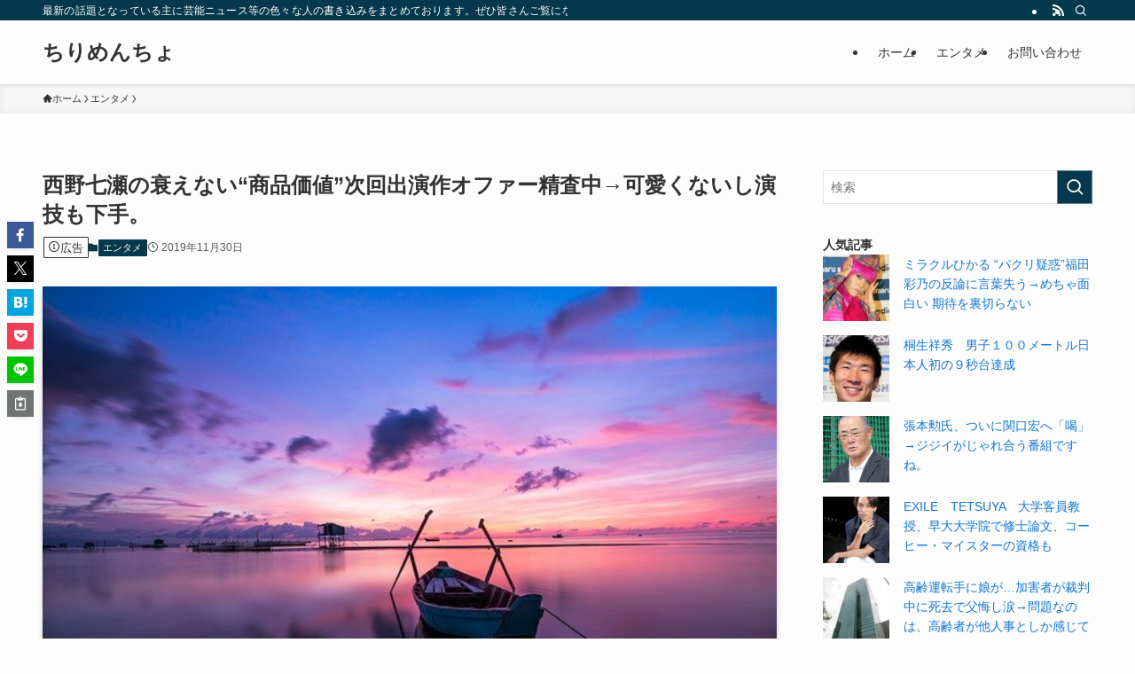

--- FILE ---
content_type: text/html; charset=UTF-8
request_url: https://chirimencho.net/%E3%82%A8%E3%83%B3%E3%82%BF%E3%83%A1/%E8%A5%BF%E9%87%8E%E4%B8%83%E7%80%AC%E3%81%AE%E8%A1%B0%E3%81%88%E3%81%AA%E3%81%84%E5%95%86%E5%93%81%E4%BE%A1%E5%80%A4%E6%AC%A1%E5%9B%9E%E5%87%BA%E6%BC%94%E4%BD%9C%E3%82%AA%E3%83%95
body_size: 44118
content:
<!DOCTYPE html>
<html lang="ja" data-loaded="false" data-scrolled="false" data-spmenu="closed">
<head>
<meta charset="utf-8">
<meta name="format-detection" content="telephone=no">
<meta http-equiv="X-UA-Compatible" content="IE=edge">
<meta name="viewport" content="width=device-width, viewport-fit=cover">
<title>西野七瀬の衰えない“商品価値”次回出演作オファー精査中→可愛くないし演技も下手。 &#8211; ちりめんちょ</title>
<meta name='robots' content='max-image-preview:large' />
<link rel="alternate" type="application/rss+xml" title="ちりめんちょ &raquo; フィード" href="https://chirimencho.net/feed" />
<link rel="alternate" type="application/rss+xml" title="ちりめんちょ &raquo; コメントフィード" href="https://chirimencho.net/comments/feed" />
<script type="text/javascript" id="wpp-js" src="https://chirimencho.net/wp-content/plugins/wordpress-popular-posts/assets/js/wpp.min.js?ver=7.3.6" data-sampling="1" data-sampling-rate="100" data-api-url="https://chirimencho.net/wp-json/wordpress-popular-posts" data-post-id="76270" data-token="7b9ccd58cf" data-lang="0" data-debug="0"></script>
<link rel="alternate" type="application/rss+xml" title="ちりめんちょ &raquo; 西野七瀬の衰えない“商品価値”次回出演作オファー精査中→可愛くないし演技も下手。 のコメントのフィード" href="https://chirimencho.net/%e3%82%a8%e3%83%b3%e3%82%bf%e3%83%a1/%e8%a5%bf%e9%87%8e%e4%b8%83%e7%80%ac%e3%81%ae%e8%a1%b0%e3%81%88%e3%81%aa%e3%81%84%e5%95%86%e5%93%81%e4%be%a1%e5%80%a4%e6%ac%a1%e5%9b%9e%e5%87%ba%e6%bc%94%e4%bd%9c%e3%82%aa%e3%83%95/feed" />
<style id='wp-img-auto-sizes-contain-inline-css' type='text/css'>
img:is([sizes=auto i],[sizes^="auto," i]){contain-intrinsic-size:3000px 1500px}
/*# sourceURL=wp-img-auto-sizes-contain-inline-css */
</style>
<style id='wp-block-library-inline-css' type='text/css'>
:root{--wp-block-synced-color:#7a00df;--wp-block-synced-color--rgb:122,0,223;--wp-bound-block-color:var(--wp-block-synced-color);--wp-editor-canvas-background:#ddd;--wp-admin-theme-color:#007cba;--wp-admin-theme-color--rgb:0,124,186;--wp-admin-theme-color-darker-10:#006ba1;--wp-admin-theme-color-darker-10--rgb:0,107,160.5;--wp-admin-theme-color-darker-20:#005a87;--wp-admin-theme-color-darker-20--rgb:0,90,135;--wp-admin-border-width-focus:2px}@media (min-resolution:192dpi){:root{--wp-admin-border-width-focus:1.5px}}.wp-element-button{cursor:pointer}:root .has-very-light-gray-background-color{background-color:#eee}:root .has-very-dark-gray-background-color{background-color:#313131}:root .has-very-light-gray-color{color:#eee}:root .has-very-dark-gray-color{color:#313131}:root .has-vivid-green-cyan-to-vivid-cyan-blue-gradient-background{background:linear-gradient(135deg,#00d084,#0693e3)}:root .has-purple-crush-gradient-background{background:linear-gradient(135deg,#34e2e4,#4721fb 50%,#ab1dfe)}:root .has-hazy-dawn-gradient-background{background:linear-gradient(135deg,#faaca8,#dad0ec)}:root .has-subdued-olive-gradient-background{background:linear-gradient(135deg,#fafae1,#67a671)}:root .has-atomic-cream-gradient-background{background:linear-gradient(135deg,#fdd79a,#004a59)}:root .has-nightshade-gradient-background{background:linear-gradient(135deg,#330968,#31cdcf)}:root .has-midnight-gradient-background{background:linear-gradient(135deg,#020381,#2874fc)}:root{--wp--preset--font-size--normal:16px;--wp--preset--font-size--huge:42px}.has-regular-font-size{font-size:1em}.has-larger-font-size{font-size:2.625em}.has-normal-font-size{font-size:var(--wp--preset--font-size--normal)}.has-huge-font-size{font-size:var(--wp--preset--font-size--huge)}.has-text-align-center{text-align:center}.has-text-align-left{text-align:left}.has-text-align-right{text-align:right}.has-fit-text{white-space:nowrap!important}#end-resizable-editor-section{display:none}.aligncenter{clear:both}.items-justified-left{justify-content:flex-start}.items-justified-center{justify-content:center}.items-justified-right{justify-content:flex-end}.items-justified-space-between{justify-content:space-between}.screen-reader-text{border:0;clip-path:inset(50%);height:1px;margin:-1px;overflow:hidden;padding:0;position:absolute;width:1px;word-wrap:normal!important}.screen-reader-text:focus{background-color:#ddd;clip-path:none;color:#444;display:block;font-size:1em;height:auto;left:5px;line-height:normal;padding:15px 23px 14px;text-decoration:none;top:5px;width:auto;z-index:100000}html :where(.has-border-color){border-style:solid}html :where([style*=border-top-color]){border-top-style:solid}html :where([style*=border-right-color]){border-right-style:solid}html :where([style*=border-bottom-color]){border-bottom-style:solid}html :where([style*=border-left-color]){border-left-style:solid}html :where([style*=border-width]){border-style:solid}html :where([style*=border-top-width]){border-top-style:solid}html :where([style*=border-right-width]){border-right-style:solid}html :where([style*=border-bottom-width]){border-bottom-style:solid}html :where([style*=border-left-width]){border-left-style:solid}html :where(img[class*=wp-image-]){height:auto;max-width:100%}:where(figure){margin:0 0 1em}html :where(.is-position-sticky){--wp-admin--admin-bar--position-offset:var(--wp-admin--admin-bar--height,0px)}@media screen and (max-width:600px){html :where(.is-position-sticky){--wp-admin--admin-bar--position-offset:0px}}
/*# sourceURL=wp-block-library-inline-css */
</style><style id='global-styles-inline-css' type='text/css'>
:root{--wp--preset--aspect-ratio--square: 1;--wp--preset--aspect-ratio--4-3: 4/3;--wp--preset--aspect-ratio--3-4: 3/4;--wp--preset--aspect-ratio--3-2: 3/2;--wp--preset--aspect-ratio--2-3: 2/3;--wp--preset--aspect-ratio--16-9: 16/9;--wp--preset--aspect-ratio--9-16: 9/16;--wp--preset--color--black: #000;--wp--preset--color--cyan-bluish-gray: #abb8c3;--wp--preset--color--white: #fff;--wp--preset--color--pale-pink: #f78da7;--wp--preset--color--vivid-red: #cf2e2e;--wp--preset--color--luminous-vivid-orange: #ff6900;--wp--preset--color--luminous-vivid-amber: #fcb900;--wp--preset--color--light-green-cyan: #7bdcb5;--wp--preset--color--vivid-green-cyan: #00d084;--wp--preset--color--pale-cyan-blue: #8ed1fc;--wp--preset--color--vivid-cyan-blue: #0693e3;--wp--preset--color--vivid-purple: #9b51e0;--wp--preset--color--swl-main: var(--color_main);--wp--preset--color--swl-main-thin: var(--color_main_thin);--wp--preset--color--swl-gray: var(--color_gray);--wp--preset--color--swl-deep-01: var(--color_deep01);--wp--preset--color--swl-deep-02: var(--color_deep02);--wp--preset--color--swl-deep-03: var(--color_deep03);--wp--preset--color--swl-deep-04: var(--color_deep04);--wp--preset--color--swl-pale-01: var(--color_pale01);--wp--preset--color--swl-pale-02: var(--color_pale02);--wp--preset--color--swl-pale-03: var(--color_pale03);--wp--preset--color--swl-pale-04: var(--color_pale04);--wp--preset--gradient--vivid-cyan-blue-to-vivid-purple: linear-gradient(135deg,rgb(6,147,227) 0%,rgb(155,81,224) 100%);--wp--preset--gradient--light-green-cyan-to-vivid-green-cyan: linear-gradient(135deg,rgb(122,220,180) 0%,rgb(0,208,130) 100%);--wp--preset--gradient--luminous-vivid-amber-to-luminous-vivid-orange: linear-gradient(135deg,rgb(252,185,0) 0%,rgb(255,105,0) 100%);--wp--preset--gradient--luminous-vivid-orange-to-vivid-red: linear-gradient(135deg,rgb(255,105,0) 0%,rgb(207,46,46) 100%);--wp--preset--gradient--very-light-gray-to-cyan-bluish-gray: linear-gradient(135deg,rgb(238,238,238) 0%,rgb(169,184,195) 100%);--wp--preset--gradient--cool-to-warm-spectrum: linear-gradient(135deg,rgb(74,234,220) 0%,rgb(151,120,209) 20%,rgb(207,42,186) 40%,rgb(238,44,130) 60%,rgb(251,105,98) 80%,rgb(254,248,76) 100%);--wp--preset--gradient--blush-light-purple: linear-gradient(135deg,rgb(255,206,236) 0%,rgb(152,150,240) 100%);--wp--preset--gradient--blush-bordeaux: linear-gradient(135deg,rgb(254,205,165) 0%,rgb(254,45,45) 50%,rgb(107,0,62) 100%);--wp--preset--gradient--luminous-dusk: linear-gradient(135deg,rgb(255,203,112) 0%,rgb(199,81,192) 50%,rgb(65,88,208) 100%);--wp--preset--gradient--pale-ocean: linear-gradient(135deg,rgb(255,245,203) 0%,rgb(182,227,212) 50%,rgb(51,167,181) 100%);--wp--preset--gradient--electric-grass: linear-gradient(135deg,rgb(202,248,128) 0%,rgb(113,206,126) 100%);--wp--preset--gradient--midnight: linear-gradient(135deg,rgb(2,3,129) 0%,rgb(40,116,252) 100%);--wp--preset--font-size--small: 0.9em;--wp--preset--font-size--medium: 1.1em;--wp--preset--font-size--large: 1.25em;--wp--preset--font-size--x-large: 42px;--wp--preset--font-size--xs: 0.75em;--wp--preset--font-size--huge: 1.6em;--wp--preset--spacing--20: 0.44rem;--wp--preset--spacing--30: 0.67rem;--wp--preset--spacing--40: 1rem;--wp--preset--spacing--50: 1.5rem;--wp--preset--spacing--60: 2.25rem;--wp--preset--spacing--70: 3.38rem;--wp--preset--spacing--80: 5.06rem;--wp--preset--shadow--natural: 6px 6px 9px rgba(0, 0, 0, 0.2);--wp--preset--shadow--deep: 12px 12px 50px rgba(0, 0, 0, 0.4);--wp--preset--shadow--sharp: 6px 6px 0px rgba(0, 0, 0, 0.2);--wp--preset--shadow--outlined: 6px 6px 0px -3px rgb(255, 255, 255), 6px 6px rgb(0, 0, 0);--wp--preset--shadow--crisp: 6px 6px 0px rgb(0, 0, 0);}:where(.is-layout-flex){gap: 0.5em;}:where(.is-layout-grid){gap: 0.5em;}body .is-layout-flex{display: flex;}.is-layout-flex{flex-wrap: wrap;align-items: center;}.is-layout-flex > :is(*, div){margin: 0;}body .is-layout-grid{display: grid;}.is-layout-grid > :is(*, div){margin: 0;}:where(.wp-block-columns.is-layout-flex){gap: 2em;}:where(.wp-block-columns.is-layout-grid){gap: 2em;}:where(.wp-block-post-template.is-layout-flex){gap: 1.25em;}:where(.wp-block-post-template.is-layout-grid){gap: 1.25em;}.has-black-color{color: var(--wp--preset--color--black) !important;}.has-cyan-bluish-gray-color{color: var(--wp--preset--color--cyan-bluish-gray) !important;}.has-white-color{color: var(--wp--preset--color--white) !important;}.has-pale-pink-color{color: var(--wp--preset--color--pale-pink) !important;}.has-vivid-red-color{color: var(--wp--preset--color--vivid-red) !important;}.has-luminous-vivid-orange-color{color: var(--wp--preset--color--luminous-vivid-orange) !important;}.has-luminous-vivid-amber-color{color: var(--wp--preset--color--luminous-vivid-amber) !important;}.has-light-green-cyan-color{color: var(--wp--preset--color--light-green-cyan) !important;}.has-vivid-green-cyan-color{color: var(--wp--preset--color--vivid-green-cyan) !important;}.has-pale-cyan-blue-color{color: var(--wp--preset--color--pale-cyan-blue) !important;}.has-vivid-cyan-blue-color{color: var(--wp--preset--color--vivid-cyan-blue) !important;}.has-vivid-purple-color{color: var(--wp--preset--color--vivid-purple) !important;}.has-black-background-color{background-color: var(--wp--preset--color--black) !important;}.has-cyan-bluish-gray-background-color{background-color: var(--wp--preset--color--cyan-bluish-gray) !important;}.has-white-background-color{background-color: var(--wp--preset--color--white) !important;}.has-pale-pink-background-color{background-color: var(--wp--preset--color--pale-pink) !important;}.has-vivid-red-background-color{background-color: var(--wp--preset--color--vivid-red) !important;}.has-luminous-vivid-orange-background-color{background-color: var(--wp--preset--color--luminous-vivid-orange) !important;}.has-luminous-vivid-amber-background-color{background-color: var(--wp--preset--color--luminous-vivid-amber) !important;}.has-light-green-cyan-background-color{background-color: var(--wp--preset--color--light-green-cyan) !important;}.has-vivid-green-cyan-background-color{background-color: var(--wp--preset--color--vivid-green-cyan) !important;}.has-pale-cyan-blue-background-color{background-color: var(--wp--preset--color--pale-cyan-blue) !important;}.has-vivid-cyan-blue-background-color{background-color: var(--wp--preset--color--vivid-cyan-blue) !important;}.has-vivid-purple-background-color{background-color: var(--wp--preset--color--vivid-purple) !important;}.has-black-border-color{border-color: var(--wp--preset--color--black) !important;}.has-cyan-bluish-gray-border-color{border-color: var(--wp--preset--color--cyan-bluish-gray) !important;}.has-white-border-color{border-color: var(--wp--preset--color--white) !important;}.has-pale-pink-border-color{border-color: var(--wp--preset--color--pale-pink) !important;}.has-vivid-red-border-color{border-color: var(--wp--preset--color--vivid-red) !important;}.has-luminous-vivid-orange-border-color{border-color: var(--wp--preset--color--luminous-vivid-orange) !important;}.has-luminous-vivid-amber-border-color{border-color: var(--wp--preset--color--luminous-vivid-amber) !important;}.has-light-green-cyan-border-color{border-color: var(--wp--preset--color--light-green-cyan) !important;}.has-vivid-green-cyan-border-color{border-color: var(--wp--preset--color--vivid-green-cyan) !important;}.has-pale-cyan-blue-border-color{border-color: var(--wp--preset--color--pale-cyan-blue) !important;}.has-vivid-cyan-blue-border-color{border-color: var(--wp--preset--color--vivid-cyan-blue) !important;}.has-vivid-purple-border-color{border-color: var(--wp--preset--color--vivid-purple) !important;}.has-vivid-cyan-blue-to-vivid-purple-gradient-background{background: var(--wp--preset--gradient--vivid-cyan-blue-to-vivid-purple) !important;}.has-light-green-cyan-to-vivid-green-cyan-gradient-background{background: var(--wp--preset--gradient--light-green-cyan-to-vivid-green-cyan) !important;}.has-luminous-vivid-amber-to-luminous-vivid-orange-gradient-background{background: var(--wp--preset--gradient--luminous-vivid-amber-to-luminous-vivid-orange) !important;}.has-luminous-vivid-orange-to-vivid-red-gradient-background{background: var(--wp--preset--gradient--luminous-vivid-orange-to-vivid-red) !important;}.has-very-light-gray-to-cyan-bluish-gray-gradient-background{background: var(--wp--preset--gradient--very-light-gray-to-cyan-bluish-gray) !important;}.has-cool-to-warm-spectrum-gradient-background{background: var(--wp--preset--gradient--cool-to-warm-spectrum) !important;}.has-blush-light-purple-gradient-background{background: var(--wp--preset--gradient--blush-light-purple) !important;}.has-blush-bordeaux-gradient-background{background: var(--wp--preset--gradient--blush-bordeaux) !important;}.has-luminous-dusk-gradient-background{background: var(--wp--preset--gradient--luminous-dusk) !important;}.has-pale-ocean-gradient-background{background: var(--wp--preset--gradient--pale-ocean) !important;}.has-electric-grass-gradient-background{background: var(--wp--preset--gradient--electric-grass) !important;}.has-midnight-gradient-background{background: var(--wp--preset--gradient--midnight) !important;}.has-small-font-size{font-size: var(--wp--preset--font-size--small) !important;}.has-medium-font-size{font-size: var(--wp--preset--font-size--medium) !important;}.has-large-font-size{font-size: var(--wp--preset--font-size--large) !important;}.has-x-large-font-size{font-size: var(--wp--preset--font-size--x-large) !important;}
/*# sourceURL=global-styles-inline-css */
</style>
<!-- <link rel='stylesheet' id='swell-icons-css' href='https://chirimencho.net/wp-content/themes/swell/build/css/swell-icons.css?ver=2.15.0' type='text/css' media='all' /> -->
<link rel="stylesheet" type="text/css" href="//chirimencho.net/wp-content/cache/wpfc-minified/ke4jp10y/4ajc9.css" media="all"/>
<style id='main_style-inline-css' type='text/css'>
.c-infoBar__btn,.is-style-btn_shiny a{overflow:hidden;position:relative;transition:opacity .25s,-webkit-transform .25s;transition:opacity .25s,transform .25s;transition:opacity .25s,transform .25s,-webkit-transform .25s;z-index:0}.c-infoBar__btn:before,.is-style-btn_shiny a:before{background-image:linear-gradient(90deg,hsla(0,0%,100%,0),hsla(0,0%,100%,.6) 80%,hsla(0,0%,100%,0));content:"";height:200px;left:-120px;position:absolute;top:50%;-webkit-transform:translateY(-50%) rotate(25deg);transform:translateY(-50%) rotate(25deg);width:80px}.c-infoBar__btn:after,.is-style-btn_shiny a:after{-webkit-animation-duration:3s;animation-duration:3s;-webkit-animation-iteration-count:infinite;animation-iteration-count:infinite;-webkit-animation-name:shiny_btn;animation-name:shiny_btn;-webkit-animation-timing-function:ease-in-out;animation-timing-function:ease-in-out;background-image:linear-gradient(100deg,hsla(0,0%,100%,0),#fff);content:"";height:100%;left:-100px;position:absolute;top:0;width:50px}.c-infoBar__btn:hover,.is-style-btn_shiny a:hover{-webkit-transform:translateY(2px);transform:translateY(2px)}.c-infoBar__btn:hover:before,.is-style-btn_shiny a:hover:before{left:110%;transition:.25s ease-in-out}.c-infoBar__btn:hover:after,.is-style-btn_shiny a:hover:after{-webkit-animation:none;animation:none}#fix_bottom_menu:before,.c-infoBar:before,.c-mvBtn__btn:before,.l-fixHeader:before,.p-spMenu__inner:before,[data-type=type1] .p-blogCard__inner:before{content:"";height:100%;left:0;position:absolute;top:0;width:100%;z-index:0}.wp-block-image.is-style-shadow img,.wp-block-video.is-style-shadow video,img.shadow{box-shadow:0 2px 8px rgba(0,0,0,.1),0 4px 8px -4px rgba(0,0,0,.2)}.w-pageTop,.w-singleBottom,.w-singleTop{margin:2em 0}.c-categoryList:before,.c-tagList:before,.c-taxList:before,code.dir_name:before,code.file_name:before{-webkit-font-smoothing:antialiased;-moz-osx-font-smoothing:grayscale;font-family:icomoon!important;font-style:normal;font-variant:normal;font-weight:400;line-height:1;text-transform:none}.c-categoryList__separation:after,.p-breadcrumb__item:after{background-color:currentcolor;-webkit-clip-path:polygon(45% 9%,75% 51%,45% 90%,30% 90%,60% 50%,30% 10%);clip-path:polygon(45% 9%,75% 51%,45% 90%,30% 90%,60% 50%,30% 10%);content:"";display:block;height:10px;margin:0;opacity:.8;width:10px}@-webkit-keyframes flash{0%{opacity:.6}to{opacity:1}}@keyframes flash{0%{opacity:.6}to{opacity:1}}@-webkit-keyframes FadeIn{to{opacity:1}}@keyframes FadeIn{to{opacity:1}}@-webkit-keyframes FadeInFromX{to{opacity:1;-webkit-transform:translateX(0);transform:translateX(0)}}@keyframes FadeInFromX{to{opacity:1;-webkit-transform:translateX(0);transform:translateX(0)}}@-webkit-keyframes FadeInFromY{to{opacity:1;-webkit-transform:translateY(0);transform:translateY(0)}}@keyframes FadeInFromY{to{opacity:1;-webkit-transform:translateY(0);transform:translateY(0)}}@-webkit-keyframes flowing_text{to{-webkit-transform:translateX(-100%);transform:translateX(-100%)}}@keyframes flowing_text{to{-webkit-transform:translateX(-100%);transform:translateX(-100%)}}@-webkit-keyframes shiny_btn{0%{opacity:0;-webkit-transform:scale(0) rotate(25deg);transform:scale(0) rotate(25deg)}84%{opacity:0;-webkit-transform:scale(0) rotate(25deg);transform:scale(0) rotate(25deg)}85%{opacity:.9;-webkit-transform:scale(1) rotate(25deg);transform:scale(1) rotate(25deg)}to{opacity:0;-webkit-transform:scale(50) rotate(25deg);transform:scale(50) rotate(25deg)}}@keyframes shiny_btn{0%{opacity:0;-webkit-transform:scale(0) rotate(25deg);transform:scale(0) rotate(25deg)}84%{opacity:0;-webkit-transform:scale(0) rotate(25deg);transform:scale(0) rotate(25deg)}85%{opacity:.9;-webkit-transform:scale(1) rotate(25deg);transform:scale(1) rotate(25deg)}to{opacity:0;-webkit-transform:scale(50) rotate(25deg);transform:scale(50) rotate(25deg)}}@-webkit-keyframes leftToRight{0%{-webkit-transform:scale(1.1) translateX(-1%);transform:scale(1.1) translateX(-1%)}to{-webkit-transform:scale(1.1) translateX(1%);transform:scale(1.1) translateX(1%)}}@keyframes leftToRight{0%{-webkit-transform:scale(1.1) translateX(-1%);transform:scale(1.1) translateX(-1%)}to{-webkit-transform:scale(1.1) translateX(1%);transform:scale(1.1) translateX(1%)}}@-webkit-keyframes zoomUp{0%{-webkit-transform:scale(1);transform:scale(1)}to{-webkit-transform:scale(1.1);transform:scale(1.1)}}@keyframes zoomUp{0%{-webkit-transform:scale(1);transform:scale(1)}to{-webkit-transform:scale(1.1);transform:scale(1.1)}}@-webkit-keyframes FloatVertical{0%{-webkit-transform:translate3d(0,4px,0);transform:translate3d(0,4px,0)}50%{-webkit-transform:translate3d(0,-4px,0);transform:translate3d(0,-4px,0)}to{-webkit-transform:translate3d(0,4px,0);transform:translate3d(0,4px,0)}}@keyframes FloatVertical{0%{-webkit-transform:translate3d(0,4px,0);transform:translate3d(0,4px,0)}50%{-webkit-transform:translate3d(0,-4px,0);transform:translate3d(0,-4px,0)}to{-webkit-transform:translate3d(0,4px,0);transform:translate3d(0,4px,0)}}@-webkit-keyframes FloatHorizontal{0%{-webkit-transform:translate3d(4px,0,0);transform:translate3d(4px,0,0)}50%{-webkit-transform:translate3d(-4px,0,0);transform:translate3d(-4px,0,0)}to{-webkit-transform:translate3d(4px,0,0);transform:translate3d(4px,0,0)}}@keyframes FloatHorizontal{0%{-webkit-transform:translate3d(4px,0,0);transform:translate3d(4px,0,0)}50%{-webkit-transform:translate3d(-4px,0,0);transform:translate3d(-4px,0,0)}to{-webkit-transform:translate3d(4px,0,0);transform:translate3d(4px,0,0)}}:root{--color_border:hsla(0,0%,78%,.5);--color_gray:hsla(0,0%,78%,.15);--swl-color_hov_gray:rgba(3,2,2,.05);--swl-color_shadow:rgba(0,0,0,.12);--swl-fz--root:3.6vw;--swl-fz--side:var(--swl-fz--root);--swl-block-margin:2em;--swl-sidebar_width:280px;--swl-sidebar_margin:24px;--swl-pad_post_content:0px;--swl-pad_container:4vw;--swl-h2-margin--x:-2vw;--swl-box_shadow:0 2px 4px rgba(0,0,0,.05),0 4px 4px -4px rgba(0,0,0,.1);--swl-img_shadow:0 2px 8px rgba(0,0,0,.1),0 4px 8px -4px rgba(0,0,0,.2);--swl-btn_shadow:0 2px 2px rgba(0,0,0,.1),0 4px 8px -4px rgba(0,0,0,.2);--swl-text_color--black:#333;--swl-text_color--white:#fff;--swl-fz--xs:.75em;--swl-fz--small:.9em;--swl-fz--normal:1rem;--swl-fz--medium:1.1em;--swl-fz--large:1.25em;--swl-fz--huge:1.6em;--swl-list-padding--left:1.5em;--swl-list-padding--has_bg:1em 1em 1em 1.75em}html{font-size:var(--swl-fz--root)}.c-plainBtn{-webkit-appearance:none;-o-appearance:none;appearance:none;background-color:transparent;border:none;box-shadow:none}*,.c-plainBtn{margin:0;padding:0}*{box-sizing:border-box;font-family:inherit;font-size:inherit;line-height:inherit}:after,:before{box-sizing:inherit;text-decoration:inherit;vertical-align:inherit}b,strong{font-weight:700}sub,sup{font-size:smaller}ruby>rt{font-size:50%}main{display:block}:where(ol:not([type])),:where(ul:not([type])){list-style:none}blockquote,q{quotes:none}blockquote:after,blockquote:before,q:after,q:before{content:none}table{border-collapse:collapse;border-spacing:0}td,th{word-break:break-all}img{border-style:none;height:auto;max-width:100%}video{outline:none}code,pre{-moz-tab-size:4;-o-tab-size:4;tab-size:4}svg:not([fill]){fill:currentcolor}[hidden]{display:none}button,input,optgroup,select,textarea{font-family:inherit;font-size:inherit;line-height:inherit}button,input{overflow:visible}button,select{text-transform:none}[type=button],[type=reset],[type=submit],button{-webkit-appearance:button;cursor:pointer;display:inline-block}[role=button]{cursor:pointer}fieldset{padding:.35em .75em .625em}legend{box-sizing:border-box;color:inherit;display:table;max-width:100%;padding:0;white-space:normal}button,input,select,textarea{background-color:#f7f7f7;border:1px solid hsla(0,0%,78%,.5);border-radius:0;color:#333;padding:.25em .5em}[type=color]{padding:0}[type=range]{vertical-align:middle}[aria-busy=true]{cursor:progress}[aria-controls]{cursor:pointer}[aria-disabled]{cursor:default}html{letter-spacing:var(--swl-letter_spacing,normal)}body{word-wrap:break-word;-webkit-text-size-adjust:100%;background-color:var(--color_bg);color:var(--color_text);font-family:var(--swl-font_family);font-size:1rem;font-weight:var(--swl-font_weight);line-height:1.6;max-width:100%;min-width:100%;overflow-wrap:break-word;overflow-x:clip;position:relative}a{color:var(--color_link)}.swl-inline-color{--color_link:currentcolor}#lp-content .post_content,#main_content .post_content{font-size:var(--swl-fz--content,16px)}[data-spmenu=opened] #wpadminbar{z-index:1}#fix_bottom_menu{bottom:-60px;display:none;left:0;position:fixed}[data-spmenu=opened] body>.adsbygoogle{top:-140px!important}.-index-off .widget_swell_index,.-index-off [data-onclick=toggleIndex]{display:none}.-index-off .widget_swell_index+.c-widget{margin-top:0!important}.l-article{max-width:var(--article_size);padding-left:0;padding-right:0}.-sidebar-off .l-article,.lp-content .l-article{margin-left:auto;margin-right:auto}#body_wrap{max-width:100%;overflow-x:clip;position:relative;z-index:1}#body_wrap.-bg-fix{z-index:1}#body_wrap.-bg-fix:before{content:"";height:100%;left:0;position:fixed;top:0;width:100%;z-index:-1}.admin-bar{--swl-adminbarH:var(--wp-admin--admin-bar--height,32px)}.l-container{margin-left:auto;margin-right:auto;max-width:calc(var(--container_size, 0px) + var(--swl-pad_container, 0px)*2);padding-left:var(--swl-pad_container,0);padding-right:var(--swl-pad_container,0)}.l-content{margin:0 auto 6em;padding-top:2em;position:relative;z-index:1}.l-fixHeader{left:0;margin-top:var(--swl-adminbarH,0);opacity:0;position:fixed;top:0;-webkit-transform:translateY(calc(var(--swl-fix_headerH, 100px)*-1));transform:translateY(calc(var(--swl-fix_headerH, 100px)*-1));visibility:hidden;width:100%;z-index:101}.l-fixHeader[data-ready]{transition:all .5s}.l-fixHeader:before{background:var(--color_header_bg);display:block}.c-smallNavTitle{color:inherit;font-size:10px;line-height:1;opacity:.6}.sub-menu .c-smallNavTitle{display:none}.c-gnav{display:flex;height:100%;text-align:center}.c-gnav a{text-decoration:none}.c-gnav .ttl{color:inherit;line-height:1;position:relative;z-index:1}.c-gnav>.menu-item{height:100%;position:relative}.c-gnav>.menu-item:hover>.sub-menu{opacity:1;visibility:visible}.c-gnav>.menu-item>a{color:inherit;display:flex;flex-direction:column;height:100%;justify-content:center;padding:0 12px;position:relative;white-space:nowrap}.c-gnav>.menu-item>a .ttl{display:block;font-size:14px}.c-gnav>.menu-item>a:after{bottom:0;content:"";display:block;left:0;position:absolute;transition:width .25s,height .25s,-webkit-transform .25s;transition:transform .25s,width .25s,height .25s;transition:transform .25s,width .25s,height .25s,-webkit-transform .25s}.c-gnav>.menu-item>a .c-submenuToggleBtn{display:none}.c-gnav>.menu-item>.sub-menu{left:50%;top:100%;-webkit-transform:translateX(-50%);transform:translateX(-50%)}.c-gnav .sub-menu{box-shadow:0 2px 4px rgba(0,0,0,.1);opacity:0;position:absolute;text-align:left;transition:opacity .25s,visibility .25s;visibility:hidden;width:15em;z-index:1}.c-gnav .sub-menu li{position:relative}.c-gnav .sub-menu .ttl{font-size:.9em;left:0;position:relative;transition:left .25s}.c-gnav .sub-menu a{color:inherit;display:block;padding:.5em .75em;position:relative}.c-gnav .sub-menu a:hover{background-color:var(--swl-color_hov_gray)}.c-gnav__sBtn{color:inherit;display:flex;flex-direction:column;height:100%;justify-content:center;padding:0 12px;width:auto}.c-gnav__sBtn .icon-search{font-size:20px}.l-header{background:var(--color_header_bg);left:0;top:0;z-index:100}.l-header,.l-header__inner{position:relative;width:100%}.l-header__inner{color:var(--color_header_text);z-index:1}.l-header__inner .c-catchphrase{letter-spacing:var(--swl-letter_spacing,.2px)}.l-header__logo{line-height:1}.c-headLogo.-txt{align-items:center;display:flex}.c-headLogo__link{display:block;text-decoration:none}.-img .c-headLogo__link{height:100%}.-txt .c-headLogo__link{color:inherit;display:block;font-size:5vw;font-weight:700}.c-headLogo__img{height:100%;-o-object-fit:contain;object-fit:contain;width:auto}.w-header{align-items:center;display:flex}.l-header__customBtn,.l-header__menuBtn{height:var(--logo_size_sp);line-height:1.25;text-align:center;width:var(--logo_size_sp)}.l-mainContent{position:static!important;width:100%}.-sidebar-on .l-mainContent{max-width:100%}.l-mainContent__inner>:first-child,.l-parent>:first-child,.post_content>:first-child{margin-top:0!important}.l-mainContent__inner>:last-child,.l-parent>:last-child,.post_content>:last-child{margin-bottom:0!important}.l-scrollObserver{display:block;height:1px;left:0;pointer-events:none;position:absolute;top:100px;visibility:hidden;width:100%;z-index:1000}#sidebar{font-size:var(--swl-fz--side);position:relative}.c-blogLink{--the-ison-size:1em;align-items:center;display:flex;gap:.5em;line-height:1.5;text-decoration:none}.c-blogLink__icon{flex:0 0 auto;text-decoration:none}.c-blogLink__icon .__svg{height:var(--the-ison-size);width:var(--the-ison-size)}.c-blogLink[data-style=text]{--the-ison-size:.9em}.c-blogLink[data-style=text] .c-blogLink__icon{border:1px solid;border-radius:50%;display:inline-flex;flex:0 0 auto;padding:4px}.c-blogLink[data-style=text] .c-blogLink__text{text-decoration:underline}.c-blogLink[data-style=slim]{--the-ison-size:1.2em;align-items:stretch;border-radius:6px;box-shadow:0 1px 3px 1px rgba(0,0,0,.1);color:inherit;gap:0;overflow:hidden}.c-blogLink[data-style=slim] .c-blogLink__icon{align-items:center;background-color:#e6e9ea;border:2px solid #fff;border-radius:inherit;color:#34383f;display:flex;justify-content:center;transition:color .25s,background-color .25s;width:3.25em}.c-blogLink[data-style=slim] .c-blogLink__text{padding:1em .75em}.c-blogLink[data-style=slim]:hover .c-blogLink__icon{background-color:#34383f;color:#fff}.c-listMenu.c-listMenu li{margin:0;position:relative}.c-listMenu a{border-bottom:1px solid var(--color_border);color:inherit;display:block;line-height:1.4;position:relative;text-decoration:none}.c-listMenu a:hover{background-color:var(--swl-color_hov_gray)}.c-taxList:before{content:"\e92f"}.c-categoryList{color:var(--color_main)}.c-categoryList:before{content:"\e92f"}.c-tagList:before{color:inherit;content:"\e935"}.c-categoryList__link,.c-tagList__link,.c-taxList__link{border-radius:1px;display:block;line-height:1;padding:4px .5em;text-decoration:none}.c-tagList__link{background:#f7f7f7;color:#333}.c-categoryList__link{background-color:var(--color_main);color:#fff}.c-taxList__link{background:#f7f7f7;color:#333}.l-mainContent .c-categoryList__link.-current{background:none;box-shadow:inset 0 0 0 1px currentcolor;color:inherit}.l-topTitleArea .c-categoryList__link.-current{border:none;padding:0}.c-categoryList__separation{display:block;line-height:1;margin-right:.25em}.c-filterLayer:after,.c-filterLayer:before,.c-filterLayer__img{height:100%;left:0;position:absolute;top:0;width:100%}.c-filterLayer{z-index:0}.c-filterLayer:before{z-index:1}.c-filterLayer:after{display:block;z-index:2}.c-filterLayer.-texture-dot:after{background-color:rgba(0,0,0,.1);background-image:url([data-uri]);background-size:2px;content:"";opacity:.5}.c-filterLayer.-texture-brushed:after{background-image:url(https://chirimencho.net/wp-content/themes/swell/assets//img/texture/white-brushed.png);content:"";opacity:.5}.c-filterLayer__img{z-index:0}.-filter-blur>.c-filterLayer__img{-webkit-filter:blur(4px);filter:blur(4px);height:calc(100% + 8px);left:-4px;top:-4px;width:calc(100% + 8px)}.-filter-glay>.c-filterLayer__img{-webkit-filter:grayscale(60%);filter:grayscale(60%)}.c-fixBtn{align-items:center;background:#fff;border:1px solid var(--color_main);border-radius:var(--swl-radius--8,0);box-shadow:var(--swl-box_shadow);color:var(--color_main);cursor:pointer;display:flex;flex-direction:column;height:52px;justify-content:center;letter-spacing:normal;line-height:1;opacity:.75;overflow:hidden;text-align:center;transition:all .25s;width:52px}.c-fixBtn+.c-fixBtn{margin-top:16px}.c-fixBtn__icon{display:block;font-size:20px}.c-fixBtn__label{-webkit-font-feature-settings:"palt";font-feature-settings:"palt";display:block;font-size:10px;-webkit-transform:scale(.9);transform:scale(.9)}#fix_tocbtn .c-fixBtn__label{margin-top:2px}#pagetop .c-fixBtn__label{margin-top:-8px}#pagetop[data-has-text="1"] .c-fixBtn__icon{-webkit-transform:translateY(-6px);transform:translateY(-6px)}.c-iconBtn{align-content:center;align-items:center;color:inherit;display:inline-flex;flex-wrap:wrap;height:100%;justify-content:center;text-decoration:none;width:100%}.c-iconBtn .-menuBtn{z-index:1}.c-iconBtn__icon{display:block;font-size:24px}.p-spMenu__closeBtn .c-iconBtn__icon{font-size:20px}.c-iconBtn__icon:before{display:block}.c-iconBtn__label{display:block;font-size:10px;-webkit-transform:scale(.9);transform:scale(.9);width:100%}.c-iconList{display:flex;flex-wrap:wrap}.widget_swell_prof_widget .c-iconList,.widget_swell_sns_links .c-iconList{justify-content:center}.l-footer__foot .c-iconList{justify-content:center;margin-bottom:8px}.c-iconList__link{box-sizing:content-box;color:inherit;height:1em;margin:0 3px;padding:2px;text-align:center;text-decoration:none;width:1em}.c-iconList__icon,.c-iconList__link{display:block;line-height:1}.c-iconList__icon:before{color:inherit}.is-style-circle .c-iconList__link{border:1px solid;border-radius:50%;margin:4px;padding:5px}.c-modal{height:100%;left:0;position:fixed;top:0;transition:opacity .5s,visibility .5s;width:100%;z-index:1000}[data-loaded=false] .c-modal{display:none}.c-modal:not(.is-opened){opacity:0;pointer-events:none;visibility:hidden}.c-modal .c-modal__close{color:#fff;cursor:pointer;left:0;line-height:2;padding-top:.5em;position:absolute;text-align:center;text-shadow:1px 1px 1px #000;top:100%;width:100%}.c-mvBtn{display:block;margin:2em auto 0;position:relative;text-align:center}.u-ta-l .c-mvBtn{margin-left:0}.u-ta-r .c-mvBtn{margin-right:0}.c-mvBtn__btn{background-color:var(--color_main);border-radius:var(--mv_btn_radius);box-shadow:0 1px 4px rgba(0,0,0,.1);display:block;font-size:3.2vw;letter-spacing:var(--swl-letter_spacing,1px);overflow:hidden;padding:.75em 2.5em;position:relative;text-decoration:none;text-shadow:none;transition:box-shadow .25s}.-btn-n>.c-mvBtn__btn{color:#fff}.c-mvBtn__btn:before{background:linear-gradient(hsla(0,0%,100%,.2),#fff);border-radius:2px;display:block;opacity:0;transition:opacity .25s}.c-mvBtn__btn:hover{box-shadow:0 1px 8px rgba(0,0,0,.2);opacity:1}.c-mvBtn__btn:hover:before{opacity:.2}.-btn-b>.c-mvBtn__btn{background:none;border:1px solid}.c-overlay{background:rgba(0,0,0,.75);height:100%;left:0;position:absolute;top:0;width:100%;z-index:0}.c-pagination{align-items:center;display:flex;flex-wrap:wrap;font-size:13px;justify-content:center;margin:3em 0;position:relative}[class*=page-numbers]{box-sizing:content-box;display:block;font-size:14px;height:36px;line-height:36px;margin:6px;min-width:36px;padding:0;position:relative;text-align:center;text-decoration:none;transition:color .25s,background-color .25s;width:auto}[class*=page-numbers].current,[class*=page-numbers]:hover{background-color:var(--color_main);color:#fff}.c-pagination__dot{color:#aaa;margin:0 6px}.c-postTitle{align-items:center;display:flex;flex-direction:row-reverse}.c-postTitle__ttl{font-size:5vw;line-height:1.4;width:100%}.c-postTitle__date{border-right:1px solid var(--color_border);font-weight:400;line-height:1;margin-right:.75em;padding:.5em .75em .5em 0;text-align:center}.c-postTitle__date .__y{display:block;font-size:3vw;line-height:1;margin-bottom:4px}.c-postTitle__date .__md{display:block;font-size:4.2vw}.p-postList .c-postTitle{margin:0 auto 1em;position:relative;width:100%;z-index:1}.p-postList .c-postTitle__date .__md,.p-postList .c-postTitle__ttl{font-size:4vw}.c-reviewStars i{color:var(--color-review_star,#fac225)}.post_content>.c-reviewStars{display:block}.c-scrollHint{-webkit-animation:FloatHorizontal 2s ease-in-out infinite alternate;animation:FloatHorizontal 2s ease-in-out infinite alternate;margin-bottom:2px!important;margin-top:3em;text-align:right}.c-scrollHint span{align-items:center;display:inline-flex;font-size:12px;line-height:1;opacity:.75;vertical-align:middle}.c-scrollHint span i{font-size:16px;margin-left:4px}.c-scrollHint+.wp-block-table{margin-top:0!important}.c-searchForm{position:relative}.c-searchForm__s{background-color:#fff;line-height:2;padding:4px 44px 4px 8px;width:100%}.c-searchForm__submit{border-radius:var(--swl-radius--4,0);height:100%;overflow:hidden;position:absolute;right:0;top:0;width:40px}.c-searchForm__submit:before{color:#fff;font-size:20px;left:50%;position:absolute;top:50%;-webkit-transform:translateX(-50%) translateY(-50%);transform:translateX(-50%) translateY(-50%);z-index:1}.w-header .c-searchForm__s{font-size:14px;line-height:20px}.w-header .c-searchForm__submit{width:30px}.w-header .c-searchForm__submit:before{font-size:16px}.skip-link{left:0;opacity:0;overflow:hidden;pointer-events:none;position:absolute!important;text-decoration:none;top:0;z-index:999}.skip-link:focus{background-color:#f1f1f1;border-radius:3px;box-shadow:0 0 2px 2px rgba(0,0,0,.6);color:#21759b;display:block;font-size:14px;font-weight:700;height:auto;left:8px;opacity:1;padding:16px 24px;pointer-events:auto;top:8px;width:auto;z-index:1000}.c-postAuthor{align-items:center;display:flex}.c-postAuthor.is-link{color:inherit;text-decoration:none;transition:opacity .25s}.c-postAuthor.is-link:hover{opacity:.75}.c-postAuthor__figure{border-radius:50%;height:20px;margin:0 .25em 0 1px;overflow:hidden;width:20px}.c-postAuthor__figure .avatar{display:block;-o-object-fit:cover;object-fit:cover}.c-postThumb{overflow:hidden;position:relative;vertical-align:middle}.c-postThumb__figure{margin:0;overflow:hidden;position:relative;width:100%;z-index:0}.c-postThumb__figure:before{content:"";display:block;height:0;padding-top:var(--card_posts_thumb_ratio)}.-type-list .c-postThumb__figure:before,.-type-list2 .c-postThumb__figure:before{padding-top:var(--list_posts_thumb_ratio)}.-type-big .c-postThumb__figure:before{padding-top:var(--big_posts_thumb_ratio)}.-type-thumb .c-postThumb__figure:before{padding-top:var(--thumb_posts_thumb_ratio)}.p-blogCard .c-postThumb__figure:before{padding-top:var(--blogcard_thumb_ratio)}.p-postList__link:hover .c-postThumb:before{opacity:.2}.p-postList__link:hover .c-postThumb__img{-webkit-transform:scale(1.06);transform:scale(1.06)}.c-postThumb__img{left:0;position:absolute;top:0;transition:-webkit-transform .25s;transition:transform .25s;transition:transform .25s,-webkit-transform .25s}.c-postThumb__cat{background-color:var(--color_main);display:inline-block;font-size:10px;line-height:2;overflow:hidden;padding:0 .75em;position:absolute;right:0;top:0;white-space:nowrap;z-index:1}.-type-list .c-postThumb__cat,.-type-list2 .c-postThumb__cat{left:0;right:auto;-webkit-transform-origin:0 0;transform-origin:0 0}.c-postThumb__cat:before{margin-right:.4em}.c-postTimes{align-items:center;display:flex;flex-wrap:wrap;gap:.5em}.c-postTimes__modified:before,.c-postTimes__posted:before{margin-right:.325em;position:relative;top:1px}.c-rssSite{margin-right:.5rem}.c-rssSite__favi{display:block;height:14px;margin-right:.25rem;width:14px}.c-rssAuthor{margin-left:0!important}.p-blogCard{cursor:pointer;display:block;margin:2.5em auto 2em;max-width:880px;transition:box-shadow .25s;width:100%}.wp-block-embed>.p-blogCard{margin:0 auto}.p-blogCard:hover{box-shadow:0 4px 16px rgba(0,0,0,.1),0 12px 28px -12px rgba(0,0,0,.05)}.p-blogCard:hover .c-postThumb__img{opacity:1}.p-blogCard__caption{background:var(--color_content_bg);border-radius:2px;display:inline-block;font-size:11px;left:16px;line-height:2;padding:0 .5em;position:absolute;top:-1em;z-index:1}.p-blogCard__caption:before{content:"\e923";display:inline-block;font-family:icomoon;margin-right:3px}.-external .p-blogCard__caption:before{content:"\e91a"}.p-blogCard__inner{align-items:center;display:flex;justify-content:space-between;margin:0;padding:16px;position:relative;transition:box-shadow .25s}.-noimg>.p-blogCard__inner{min-height:5em}.p-blogCard__thumb{flex-shrink:0;margin:0 1em 0 0;width:30%}.p-blogCard__thumb .c-postThumb__figure{margin:0;position:relative;width:100%}.p-blogCard__body{flex:1 1 auto;margin:0}.p-blogCard__title{color:inherit;display:block;font-weight:400;line-height:1.4;text-decoration:none}.p-blogCard__excerpt{display:block;font-size:.8em;line-height:1.4;margin-top:.5em;opacity:.8;word-break:break-word}[data-type=type1] .p-blogCard__caption{bottom:auto;right:auto}[data-type=type1] .p-blogCard__inner{padding-top:21px}[data-type=type1] .p-blogCard__inner:before{border:1px solid;border-radius:var(--swl-radius--2,0);display:block;pointer-events:none}[data-type=type2] .p-blogCard__caption{background:var(--color_main);bottom:auto;color:#fff;padding:0 .75em;right:auto}[data-type=type2] .p-blogCard__inner{border:1px solid var(--color_main);border-radius:2px;padding-top:24px}[data-type=type3] .p-blogCard__caption{background:none;bottom:2px;font-size:10px;left:auto;opacity:.8;right:4px;top:auto;-webkit-transform:scale(.8);transform:scale(.8);-webkit-transform-origin:100% 100%;transform-origin:100% 100%}[data-type=type3] .p-blogCard__inner{background:#fff;border-radius:2px;box-shadow:0 1px 3px 1px rgba(0,0,0,.08);color:#333}.p-breadcrumb{margin:0 auto;padding:8px 0;position:relative}.p-breadcrumb.-bg-on{background:#f7f7f7}.p-breadcrumb:not(.-bg-on){padding-top:12px}.-body-solid .p-breadcrumb.-bg-on{box-shadow:inset 0 -1px 8px rgba(0,0,0,.06)}.-frame-on .p-breadcrumb,.c-infoBar+.p-breadcrumb,.c-infoBar+[data-barba=container]>.p-breadcrumb,.l-topTitleArea+.p-breadcrumb{background:none!important;border:none!important;box-shadow:none!important;padding-top:12px}.-frame-on .p-breadcrumb{padding-bottom:12px}.p-breadcrumb__list{align-items:center;display:flex;font-size:10px;gap:.5em;list-style:none;overflow:hidden;width:100%}.p-breadcrumb__item{align-items:center;display:inline-flex;gap:.5em;position:relative}.p-breadcrumb__item:last-child:after{content:none}.p-breadcrumb__item:last-child span{opacity:.8}.p-breadcrumb__text{align-items:center;color:inherit;display:block;display:inline-flex;text-decoration:none;white-space:nowrap}.p-breadcrumb__text:before{margin-right:3px}.p-breadcrumb__text:hover span{opacity:.76}.p-breadcrumb__text .__home{align-items:center;display:inline-flex;gap:4px}.p-breadcrumb__text .__home:before{line-height:inherit}.single .p-breadcrumb__item:last-child>span.p-breadcrumb__text{display:none}.p-fixBtnWrap{align-items:flex-end;bottom:1.25em;display:flex;flex-direction:column;opacity:0;position:fixed;right:1em;text-align:center;-webkit-transform:translateY(-8px);transform:translateY(-8px);transition:opacity .3s,visibility .3s,-webkit-transform .3s;transition:opacity .3s,transform .3s,visibility .3s;transition:opacity .3s,transform .3s,visibility .3s,-webkit-transform .3s;visibility:hidden;z-index:99}[data-loaded=false] .p-fixBtnWrap{display:none}[data-scrolled=true] .p-fixBtnWrap{opacity:1;-webkit-transform:translateY(0);transform:translateY(0);visibility:visible}.p-postListWrap{position:relative}.p-postList.p-postList{list-style:none;margin-bottom:0;padding-left:0}.p-postList.-type-simple{border-top:1px solid var(--color_border)}.p-postList.-type-card,.p-postList.-type-thumb{display:flex;flex-wrap:wrap;margin-left:-.5em;margin-right:-.5em}.-frame-off .p-postList.-type-list2{border-top:1px solid var(--color_border);padding-top:1.5em}.c-widget .p-postList.-type-card{margin-bottom:-1.5em}.p-postList.-type-thumb+.is-style-more_btn{margin-top:1em}.p-postList.-type-simple+.is-style-more_btn{margin-top:2em}.p-postList__item.p-postList__item:before{content:none}.-type-simple .p-postList__item{margin-bottom:0;margin-top:0}.-type-list .p-postList__item{margin-bottom:2em;margin-top:0}.-type-list2 .p-postList__item{border-bottom:1px solid var(--color_border);margin-bottom:1.5em;margin-top:0;padding-bottom:1.5em}.-type-big .p-postList__item{padding-left:.5em;padding-right:.5em}.-type-big .p-postList__item:not(:last-child){border-bottom:1px solid var(--color_border);margin-bottom:3em;padding-bottom:3em}.-type-card .p-postList__item{margin-bottom:2.5em;margin-top:0;padding:0 .5em;width:50%}.-type-thumb .p-postList__item{margin-bottom:1em;margin-top:0;padding:0 .5em;width:50%}.is-first-big>.p-postList__item:first-child{width:100%}.c-widget .-type-card .p-postList__item{margin-bottom:2em}.c-widget .-type-list .p-postList__item{margin-bottom:1.5em}.p-postList__link{color:inherit;display:block;position:relative;text-decoration:none;z-index:0}.-type-card .p-postList__link{height:100%}.-type-simple .p-postList__link{border-bottom:1px solid var(--color_border);display:block;padding:1em .25em;transition:background-color .25s}.-type-simple .p-postList__link:hover{background-color:var(--swl-color_hov_gray)}.-type-list .p-postList__link,.-type-list2 .p-postList__link{align-items:flex-start;display:flex;flex-wrap:wrap;justify-content:space-between}.-type-list2 .p-postList__link{padding:0 .25em}.-type-list2 .p-postList__item:nth-child(2n) .p-postList__link{flex-direction:row-reverse}.-type-card .p-postList__thumb{width:100%}.-type-list .p-postList__thumb,.-type-list2 .p-postList__thumb{width:36%}.-type-thumb .p-postList__thumb{box-shadow:none;width:100%}.p-postList__thumb:before{background:linear-gradient(45deg,var(--color_gradient1),var(--color_gradient2));content:"";display:block;height:100%;left:0;opacity:0;position:absolute;top:0;transition:opacity .25s;width:100%;z-index:1}.p-postList__body{position:relative;transition:opacity .25s}.-type-big .p-postList__body,.-type-card .p-postList__body{padding-top:1em}.-ps-style-normal .p-postList__item:hover .p-postList__body,.-type-card .p-postList__item:hover .p-postList__body,.-type-list .p-postList__item:hover .p-postList__body{opacity:.75}.-type-list .p-postList__body,.-type-list2 .p-postList__body{width:60%}.-type-thumb .p-postList__body{background:rgba(0,0,0,.5);bottom:0;color:#fff;left:0;padding:.75em;position:absolute;width:100%}.-type-big .p-postList__body:after,.-type-list2 .p-postList__body:after{box-shadow:0 0 0 1px var(--color_border);display:block;font-size:12px;letter-spacing:var(--swl-letter_spacing,.5px);margin:2em auto 0;opacity:.75;padding:1em 0;text-align:center;transition:color .25s,background-color .25s;width:100%}.-type-list2 .p-postList__body:after{display:inline-block;margin-top:2em;max-width:100%;padding:.5em 3em;width:auto}.p-postList__link:hover .p-postList__body:after{background:var(--color_main);box-shadow:none;color:#fff;opacity:1}.p-postList .p-postList__title{background:none;border:none;color:inherit;display:block;font-weight:700;line-height:1.5;margin:0;padding:0}.p-postList .p-postList__title:after,.p-postList .p-postList__title:before{content:none}.-type-card .p-postList__title,.-type-list .p-postList__title,.-type-list2 .p-postList__title{font-size:3.6vw}.-type-simple .p-postList__title{font-size:1em}.p-postList__excerpt{line-height:1.5}.-type-card .p-postList__excerpt{font-size:3.2vw;margin-top:.5em}.-type-list .p-postList__excerpt,.-type-list2 .p-postList__excerpt{font-size:3.4vw;margin-top:.5em}.-type-big .p-postList__excerpt{line-height:1.6;padding-bottom:.5em}#sidebar .p-postList__excerpt,.-related .p-postList__excerpt,.-type-thumb .p-postList__excerpt{display:none}.p-postList__meta{align-items:center;display:flex;flex-wrap:wrap;font-size:10px;line-height:1.25;margin-top:.75em;position:relative}.p-postList__title+.p-postList__meta{margin-top:.25em}.p-postList__meta :before{margin-right:.25em}.-type-simple .p-postList__meta{margin:0 0 4px}.-type-big .p-postList__meta{font-size:12px;margin:0 0 1em}.-type-thumb .p-postList__meta,.c-widget .p-postList__meta{margin-top:0}.p-postList__author,.p-postList__cat,.p-postList__times,.p-postList__views{margin-right:.5em;padding:4px 0}.-type-simple .p-postList__author{padding:0}.p-postList__author:not(:first-child){margin-left:auto}.-w-ranking.p-postList{counter-reset:number 0}.-w-ranking .p-postList__item{position:relative}.-w-ranking .p-postList__item:before{background-color:#3c3c3c;color:#fff;content:counter(number);counter-increment:number;display:block;font-family:arial,helvetica,sans-serif;pointer-events:none;position:absolute;text-align:center;z-index:2}.-w-ranking .p-postList__item:first-child:before{background-color:#f7d305;background-image:linear-gradient(to top left,#f7bf05,#fcea7f,#fcd700,#f7d305,#eaca12,#ac9303,#f7d305,#fcea7f,#f7e705,#eaca12,#f7bf05)}.-w-ranking .p-postList__item:nth-child(2):before{background-color:#a5a5a5;background-image:linear-gradient(to top left,#a5a5a5,#e5e5e5,#ae9c9c,#a5a5a5,#a5a5a5,#7f7f7f,#a5a5a5,#e5e5e5,#a5a5a5,#a5a5a5,#a5a5a5)}.-w-ranking .p-postList__item:nth-child(3):before{background-color:#c47222;background-image:linear-gradient(to top left,#c46522,#e8b27d,#d07217,#c47222,#b9722e,#834c17,#c47222,#e8b27d,#c48022,#b9722e,#c46522)}.-w-ranking.-type-card .p-postList__item:before{font-size:3.2vw;left:calc(.5em + 8px);line-height:2.5;top:-4px;width:2em}.-w-ranking.-type-list .p-postList__item:before{font-size:3vw;left:0;line-height:2;top:0;width:2em}.-type-big .noimg_{display:none}.-type-big .noimg_+.p-postList__body{padding-top:0}.p-spMenu{height:100%;left:0;position:fixed;top:0;transition:opacity 0s;width:100%;z-index:101}[data-loaded=false] .p-spMenu{display:none}[data-spmenu=closed] .p-spMenu{opacity:0;pointer-events:none;transition-delay:1s}.p-spMenu a{color:inherit}.p-spMenu .c-widget__title{margin-bottom:1.5em}.c-spnav{display:block;text-align:left}.c-spnav .menu-item{position:relative}.c-spnav>.menu-item:first-child>a{border-top:none}.c-spnav a{border-bottom:1px solid var(--color_border);display:block;padding:.75em .25em}.c-spnav .desc{margin-left:8px}.p-spMenu__overlay{transition:opacity .5s,visibility .5s}[data-spmenu=closed] .p-spMenu__overlay{opacity:0;visibility:hidden}.p-spMenu__inner{box-shadow:0 0 8px var(--swl-color_shadow);height:100%;padding-top:var(--logo_size_sp);position:absolute;top:0;transition:-webkit-transform .45s;transition:transform .45s;transition:transform .45s,-webkit-transform .45s;transition-timing-function:ease-out;width:88vw;z-index:1}.-left .p-spMenu__inner{left:0;-webkit-transform:translateX(-88vw);transform:translateX(-88vw)}.-right .p-spMenu__inner{right:0;-webkit-transform:translateX(88vw);transform:translateX(88vw)}[data-spmenu=opened] .p-spMenu__inner{-webkit-transform:translateX(0);transform:translateX(0)}.p-spMenu__closeBtn{height:var(--logo_size_sp);position:absolute;top:0;width:var(--logo_size_sp);z-index:1}.-left .p-spMenu__closeBtn{left:0}.-right .p-spMenu__closeBtn{right:0}.p-spMenu__body{-webkit-overflow-scrolling:touch;height:100%;overflow-y:scroll;padding:0 4vw 10vw;position:relative}.p-spMenu__nav{margin-top:-1em;padding-bottom:.5em}.p-spMenu__bottom{margin-top:2em}.note{color:#e03030}.dump_data{background:#fafafa;border:1px solid #ddd;display:block;font-family:arial,sans-serif;font-size:13px;padding:16px;white-space:pre-wrap}.xdebug-var-dump{font-family:inherit;white-space:inherit}.xdebug-var-dump small:first-child{display:block}.xdebug-var-dump font{color:#4368af}.xdebug-var-dump small{color:#ff6868}.alignwide{max-width:none!important;position:relative;width:100%}h2.alignwide{margin-left:0!important;margin-right:0!important}.alignfull{left:calc(50% - 50vw);max-width:100vw!important;position:relative;width:100vw}@supports (--css:variables){.alignfull{left:calc(50% - 50vw + var(--swl-scrollbar_width, 0px)/2);width:calc(100vw - var(--swl-scrollbar_width, 0px))}}.alignfull>.wp-block-cover__inner-container,.alignfull>.wp-block-group__inner-container{margin:0 auto;max-width:var(--article_size)}.u-bg-main{background-color:var(--color_main)!important;color:#fff!important}.cf:after,.cf:before{clear:both;content:"";display:block;height:0;overflow:hidden}.clear,.u-cf{clear:both!important}.none,.u-none{display:none!important}.u-block{display:block!important}.u-flex--aic{align-items:center;display:flex}.fs_xs,.has-xs-font-size,.u-fz-xs{font-size:var(--swl-fz--xs)!important}.fs_s,.has-s-font-size,.has-small-font-size,.u-fz-s{font-size:var(--swl-fz--small)!important}.has-normal-font-size,.has-regular-font-size{font-size:var(--swl-fz--normal)!important}.has-medium-font-size,.u-fz-m{font-size:var(--swl-fz--medium)!important}.fs_l,.has-l-font-size,.has-large-font-size,.u-fz-l{font-size:var(--swl-fz--large)!important}.fs_xl,.has-huge-font-size,.has-xl-font-size,.u-fz-xl{font-size:var(--swl-fz--huge)!important}.u-fz-10{font-size:10px}.u-fz-11{font-size:11px}.u-fz-12{font-size:12px}.u-fz-13{font-size:13px}.u-fz-14{font-size:14px}.u-fz-15{font-size:15px}.u-fz-16{font-size:16px}.u-fz-18{font-size:18px}.u-fw-bold{font-weight:700!important}.u-fw-normal{font-weight:400!important}.u-fw-lighter{font-weight:lighter!important}.u-fs-italic{font-style:italic!important}.u-col-main{color:var(--color_main)!important}.u-thin{opacity:.8}.hov-opacity{transition:opacity .25s}.hov-opacity:hover{opacity:.8}.hov-flash:hover{-webkit-animation:flash 1s;animation:flash 1s}.hov-flash-up{transition:box-shadow .25s}.hov-flash-up:hover{-webkit-animation:flash 1s;animation:flash 1s;box-shadow:0 2px 8px rgba(0,0,0,.25)}.hov-col-main{transition:color .25s}.hov-col-main:hover{color:var(--color_main)!important}.u-lh-10{line-height:1!important}.u-lh-15{line-height:1.5!important}.u-lh-20{line-height:2!important}.luminous{cursor:-webkit-zoom-in!important;cursor:zoom-in!important}.u-mb-ctrl+*{margin-top:0!important}.u-mb-0{margin-bottom:0!important}.u-mb-5{margin-bottom:.5em!important}.u-mb-10{margin-bottom:1em!important}.u-mb-15{margin-bottom:1.5em!important}.u-mb-20{margin-bottom:2em!important}.u-mb-25{margin-bottom:2.5em!important}.u-mb-30{margin-bottom:3em!important}.u-mb-40{margin-bottom:4em!important}.u-mb-50{margin-bottom:5em!important}.u-mb-60{margin-bottom:6em!important}.u-mb-80{margin-bottom:8em!important}.u-mt-0{margin-top:0!important}.u-mt-5{margin-top:.5em!important}.u-mt-10{margin-top:1em!important}.u-mt-15{margin-top:1.5em!important}.u-mt-20{margin-top:2em!important}.u-mt-25{margin-top:2.5em!important}.u-mt-30{margin-top:3em!important}.u-mt-40{margin-top:4em!important}.u-mt-50{margin-top:5em!important}.u-mt-60{margin-top:6em!important}.u-mt-80{margin-top:8em!important}.u-obf-cover{display:block;height:100%!important;-o-object-fit:cover;object-fit:cover;width:100%!important}.al_c,.u-ta-c{text-align:center}.al_l,.u-ta-l{text-align:left}.al_r,.u-ta-r{text-align:right}.u-nowrap{white-space:nowrap}.alignleft{float:left}.alignright{float:right}.c-prBanner__link{display:block;margin:0 auto;max-width:400px;transition:opacity .25s}.c-prBanner__link:hover{opacity:.8}.c-prBanner__img{width:100%}.widget_swell_ad_widget{margin:0 auto;text-align:center;width:100%}.widget_swell_ad_widget iframe,.widget_swell_ad_widget ins{box-sizing:border-box;max-width:100%}.w-beforeToc{margin-bottom:4em;margin-top:4em}.w-fixSide{margin-top:2em;max-height:calc(100vh - 16px - var(--swl-adminbarH, 0px) - var(--swl-fix_headerH, 0px));overflow-y:auto;top:calc(8px + var(--swl-adminbarH, 0px) + var(--swl-fix_headerH, 0px))}.w-frontTop{margin-bottom:3em}.w-frontBottom{margin-top:3em}.c-widget+.c-widget{margin-top:2em}.c-widget p:empty:before{content:none}.c-widget .textwidget>:not(:last-child){margin-bottom:1em}.c-widget__title{font-size:4vw;font-weight:700;margin-bottom:1.5em;overflow:hidden;position:relative}.c-widget__title:after,.c-widget__title:before{box-sizing:inherit;display:block;height:1px;position:absolute;z-index:0}.widget_search .c-widget__title,.widget_search .wp-block-search__label{display:none}.recentcomments{padding:8px}.cat-post-count,.post_count,.tag-link-count{color:#666;font-size:3vw;position:relative;right:-1px}.cat-post-count{margin-left:4px}.wp-block-archives-list,.wp-block-categories-list,.wp-block-latest-comments,.wp-block-latest-posts,.wp-block-rss{list-style:none!important;padding:0!important}.post_content{line-height:1.8;margin:0;max-width:100%;padding:0}.post_content>*{clear:both;margin-bottom:var(--swl-block-margin,2em)}.post_content div>:first-child,.post_content>:first-child{margin-top:0!important}.post_content dd>:last-child,.post_content div>:last-child,.post_content>:last-child{margin-bottom:0!important}.post_content h1{font-size:2em}.post_content h2{font-size:1.2em;line-height:1.4;margin:4em 0 2em;position:relative;z-index:1}.post_content>h2{margin-left:var(--swl-h2-margin--x,0);margin-right:var(--swl-h2-margin--x,0)}.post_content h3{font-size:1.1em;font-weight:700;line-height:1.4;margin:3em 0 2em;position:relative}.post_content h3:before{bottom:0;display:block;left:0;position:absolute;z-index:0}.post_content h4{font-size:1.05em;line-height:1.4;margin:3em 0 1.5em;position:relative}.post_content dt,.post_content h2,.post_content h3,.post_content h4{font-weight:700}.post_content .is-style-section_ttl{background:none;border:none;border-radius:0;color:inherit;letter-spacing:var(--swl-letter_spacing,.2px);padding:0;position:relative;text-align:center}.post_content .is-style-section_ttl:after,.post_content .is-style-section_ttl:before{border:none;content:none}.post_content .is-style-section_ttl.has-text-align-left{text-align:left}.post_content .is-style-section_ttl.has-text-align-right{text-align:right}.post_content .is-style-section_ttl small{display:block;font-size:.6em;padding-top:.25em}.post_content table{border:none;border-collapse:collapse;border-spacing:0;line-height:1.6;max-width:100%;text-align:left;width:100%}.post_content td,.post_content th{border:1px solid var(--color_border--table,#dcdcdc);padding:.5em}.post_content th{background-color:var(--tbody-th-color--bg,hsla(0,0%,59%,.05));color:var(--tbody-th-color--txt,inherit);font-weight:700}.post_content thead td,.post_content thead th{background-color:var(--thead-color--bg,var(--color_main));color:var(--thead-color--txt,#fff)}.post_content :where(table) caption{font-size:.9em;margin-bottom:.25em;opacity:.8}.post_content small{font-size:.8em;opacity:.8}.post_content :not(pre)>code{align-items:center;background:#f7f7f7;border:1px solid rgba(0,0,0,.1);border-radius:2px;color:#333;display:inline-flex;font-family:Menlo,Consolas,メイリオ,sans-serif;font-size:.9em;letter-spacing:0;line-height:1;margin:0 .5em;padding:.25em .5em}.post_content :where(ul:not([type])){list-style:disc}.post_content :where(ol:not([type])){list-style:decimal}.post_content ol,.post_content ul{padding-left:var(--swl-list-padding--left)}.post_content ol ul,.post_content ul ul{list-style:circle}.post_content li{line-height:1.5;margin:.25em 0;position:relative}.post_content li ol,.post_content li ul{margin:0}.post_content hr{border:none;border-bottom:1px solid rgba(0,0,0,.1);margin:2.5em 0}.post_content blockquote{background:var(--color_gray);position:relative}.post_content blockquote.is-style-large{padding:1.5em 3em}.post_content blockquote.is-style-large cite{text-align:inherit}.post_content blockquote cite{display:block;font-size:.8em;margin-top:1em;opacity:.8}.post_content blockquote>*{position:relative;z-index:1}.post_content blockquote>:not(:last-child){margin:0 0 .5em}.post_content blockquote:after,.post_content blockquote:before{line-height:1;position:absolute;z-index:0}.post_content pre{overflow-x:auto;padding:.5em}.post_content iframe{display:block;margin-left:auto;margin-right:auto;max-width:100%}.l-mainContent__inner>.post_content{margin:4em 0;padding:0 var(--swl-pad_post_content,0)}.c-tabBody__item>*,.cap_box_content>*,.faq_a>*,.swell-block-accordion__body>*,.swell-block-dl__dd>*,.swell-block-step__body>*,.swl-has-mb--s>*,.wp-block-column>*,.wp-block-cover__inner-container>*,.wp-block-group__inner-container>*,.wp-block-media-text__content>*,div[class*=is-style-]>*{margin-bottom:1em}.alignfull>.wp-block-cover__inner-container>*,.alignfull>.wp-block-group__inner-container>*,.swell-block-fullWide__inner>*{margin-bottom:2em}:where(.is-layout-flex){gap:.5em}.is-layout-flex{display:flex;flex-wrap:wrap}.is-layout-flex.is-nowrap{flex-wrap:nowrap}.is-layout-flex:not(.is-vertical).is-content-justification-center{justify-content:center}.is-layout-flex:not(.is-vertical).is-content-justification-right{justify-content:flex-end}.is-layout-flex.is-content-justification-space-between{justify-content:space-between}.is-layout-flex.is-vertical{flex-direction:column}.is-layout-flex.is-vertical.is-content-justification-center{align-items:center}.is-layout-flex.is-vertical.is-content-justification-left{align-items:flex-start}.is-layout-flex.is-vertical.is-content-justification-right{align-items:flex-end}.font_col_main{color:var(--color_main)!important}.font_col_red{color:var(--color_deep01)!important}.font_col_blue{color:var(--color_deep02)!important}.font_col_green{color:var(--color_deep03)!important}[class*=fill_col_]{border-radius:1px;padding:.25em .5em}.fill_col_main{background-color:var(--color_main);color:#fff}.fill_col_red{background-color:var(--color_deep01)!important;color:#fff}.fill_col_blue{background-color:var(--color_deep02)!important;color:#fff}.fill_col_green{background-color:var(--color_deep03)!important;color:#fff}.is-style-border_sg{border:1px solid hsla(0,0%,78%,.5);padding:var(--swl-box_padding)}.is-style-border_dg{border:1px dashed hsla(0,0%,78%,.5);padding:var(--swl-box_padding)}.is-style-border_sm{border:1px solid var(--color_main);padding:var(--swl-box_padding)}.is-style-border_dm{border:1px dashed var(--color_main);padding:var(--swl-box_padding)}.is-style-bg_main{background-color:var(--color_main);color:#fff;padding:var(--swl-box_padding)}.is-style-bg_main_thin{background-color:var(--color_main_thin);padding:var(--swl-box_padding)}.is-style-bg_gray{background:var(--color_gray);padding:var(--swl-box_padding)}:root{--swl-box_padding:1.5em}.has-border.-border01{border:var(--border01)}.has-border.-border02{border:var(--border02)}.has-border.-border03{border:var(--border03)}.has-border.-border04{border:var(--border04)}.has-border,div.has-background,p.has-background{padding:var(--swl-box_padding)}.is-style-balloon_box2,.is-style-emboss_box,.is-style-sticky_box{background-color:#fff;color:#333}.is-style-bg_stripe{background:linear-gradient(-45deg,transparent 25%,var(--color_gray) 25%,var(--color_gray) 50%,transparent 50%,transparent 75%,var(--color_gray) 75%,var(--color_gray));background-clip:padding-box;background-size:6px 6px;padding:var(--swl-box_padding);position:relative}.is-style-crease{background-color:#f7f7f7;padding:calc(.5em + 20px);position:relative}.is-style-crease:before{background-color:inherit;border-color:var(--color_content_bg) var(--color_content_bg) rgba(0,0,0,.1) rgba(0,0,0,.1);border-style:solid;border-width:0 20px 20px 0;box-shadow:-1px 1px 1px rgba(0,0,0,.05);content:"";position:absolute;right:0;top:0;width:0}.is-style-bg_grid{background-image:linear-gradient(transparent calc(100% - 1px),var(--color_gray) 50%,var(--color_gray)),linear-gradient(90deg,transparent calc(100% - 1px),var(--color_gray) 50%,var(--color_gray));background-repeat:repeat;background-size:16px 16px;padding:var(--swl-box_padding)}.is-style-note_box,.is-style-stitch{background:#f7f7f7;color:#5f5a59;display:block;font-style:normal;padding:var(--swl-box_padding);position:relative}.is-style-note_box:before,.is-style-stitch:before{border:1px dashed hsla(0,0%,78%,.6);border-radius:inherit;content:"";display:block;height:calc(100% - 12px);left:6px;pointer-events:none;position:absolute;top:6px;width:calc(100% - 12px)}.is-style-dent_box{background:rgba(0,0,0,.05);box-shadow:inset 0 2px 4px rgba(0,0,0,.1);padding:var(--swl-box_padding)}.is-style-emboss_box{border-top:2px solid var(--color_main);box-shadow:var(--swl-box_shadow);padding:var(--swl-box_padding)}.is-style-kakko_box{padding:var(--swl-box_padding);position:relative}.is-style-kakko_box:before{border-left:1px solid;border-top:1px solid;left:0;top:0}.is-style-kakko_box:after{border-bottom:1px solid;border-right:1px solid;bottom:0;right:0}.is-style-kakko_box:after,.is-style-kakko_box:before{border-color:var(--color_main);content:"";display:inline-block;height:2em;position:absolute;width:2.25em}.is-style-big_kakko_box{padding:var(--swl-box_padding);position:relative}.is-style-big_kakko_box:before{border-bottom:1px solid;border-left:1px solid;border-top:1px solid;bottom:0;left:0}.is-style-big_kakko_box:after{border-bottom:1px solid;border-right:1px solid;border-top:1px solid;bottom:0;right:0}.is-style-big_kakko_box:after,.is-style-big_kakko_box:before{border-color:var(--color_main);content:"";display:inline-block;height:100%;position:absolute;width:.75em}.is-style-border_left{border-left:2px solid;padding-left:10px}.is-style-sticky_box{border-left:8px solid var(--color_main);box-shadow:var(--swl-box_shadow);min-width:6em;padding:.75em 1em}.is-style-balloon_box,.is-style-sticky_box{line-height:1.4;position:relative;width:-webkit-fit-content;width:-moz-fit-content;width:fit-content}.is-style-balloon_box{background-color:var(--color_main);border-radius:2px;color:#fff;min-width:2em;padding:.5em 1.25em}.is-style-balloon_box:before{border:12px solid transparent;border-top:12px solid var(--color_main);bottom:-22px;content:"";height:0;left:1.25em;position:absolute;visibility:visible;width:0}.is-style-balloon_box2{border:1px solid;border-radius:2px;line-height:1.4;min-width:2em;padding:.5em 1.25em;position:relative;width:-webkit-fit-content;width:-moz-fit-content;width:fit-content}.is-style-balloon_box2:before{background:inherit;border-bottom:1px solid;border-right:1px solid;bottom:-7px;content:"";height:12px;left:1.25em;position:absolute;-webkit-transform:rotate(45deg);transform:rotate(45deg);visibility:visible;width:12px}.is-style-balloon_box.has-text-align-center,.is-style-balloon_box2.has-text-align-center{margin-left:auto;margin-right:auto}.is-style-balloon_box.has-text-align-center:before{left:calc(50% - 12px)}.is-style-balloon_box2.has-text-align-center:before{left:50%;-webkit-transform:translateX(-50%) rotate(45deg);transform:translateX(-50%) rotate(45deg)}.is-style-icon_announce,.is-style-icon_bad,.is-style-icon_book,.is-style-icon_good,.is-style-icon_info,.is-style-icon_pen{border-radius:2px;line-height:1.6;padding:1em 1em 1em 4.25em;position:relative}.is-style-icon_announce:before,.is-style-icon_bad:before,.is-style-icon_book:before,.is-style-icon_good:before,.is-style-icon_info:before,.is-style-icon_pen:before{content:"";display:inline-block;font-family:icomoon;font-size:inherit;left:1.25em;position:absolute;top:50%;-webkit-transform:translateY(-50%) scale(1.5);transform:translateY(-50%) scale(1.5)}.is-style-icon_announce:after,.is-style-icon_bad:after,.is-style-icon_book:after,.is-style-icon_good:after,.is-style-icon_info:after,.is-style-icon_pen:after{border-right:1px solid;content:"";display:block;height:50%;left:3.25em;opacity:.4;position:absolute;top:25%;width:0}.is-style-icon_good{background:var(--color_icon_good_bg);border-color:var(--color_icon_good)}.is-style-icon_good:before{color:var(--color_icon_good);content:"\e8dc"}.is-style-icon_good:after{border-right-color:var(--color_icon_good)}.is-style-icon_bad{background:var(--color_icon_bad_bg);border-color:var(--color_icon_bad)}.is-style-icon_bad:before{color:var(--color_icon_bad);content:"\e8db"}.is-style-icon_bad:after{border-right-color:var(--color_icon_bad)}.is-style-icon_info{background:var(--color_icon_info_bg);border-color:var(--color_icon_info)}.is-style-icon_info:before{color:var(--color_icon_info);content:"\e941"}.is-style-icon_info:after{border-right-color:var(--color_icon_info)}.is-style-icon_announce{background:var(--color_icon_announce_bg);border-color:var(--color_icon_announce)}.is-style-icon_announce:before{color:var(--color_icon_announce);content:"\e913"}.is-style-icon_announce:after{border-right-color:var(--color_icon_announce)}.is-style-icon_pen{background:var(--color_icon_pen_bg);border-color:var(--color_icon_pen)}.is-style-icon_pen:before{color:var(--color_icon_pen);content:"\e934"}.is-style-icon_pen:after{border-right-color:var(--color_icon_pen)}.is-style-icon_book{background:var(--color_icon_book_bg);border-color:var(--color_icon_book)}.is-style-icon_book:before{color:var(--color_icon_book);content:"\e91a"}.is-style-icon_book:after{border-right-color:var(--color_icon_book)}[class*=is-style-big_icon_]{border-color:var(--the-color,currentColor);padding:2em 1.5em 1.5em;position:relative}[class*=is-style-big_icon_]:not(:first-child){margin-top:2.5em}[class*=is-style-big_icon_]:before{align-items:center;background-color:var(--the-color,currentColor);border:2px solid;border-color:var(--color_content_bg);border-radius:50%;color:#fff;content:"";display:inline-flex;font-family:icomoon;font-size:1.25em;height:2em;justify-content:center;left:.5em;line-height:1;padding:0 0 0 .05em;position:absolute;top:-1px;-webkit-transform:translateY(-50%);transform:translateY(-50%);width:2em}.is-style-big_icon_point{--the-color:var(--color_icon_point)}.is-style-big_icon_point:before{content:"\e915"}.is-style-big_icon_check,.is-style-big_icon_good{--the-color:var(--color_icon_check)}.is-style-big_icon_check:before,.is-style-big_icon_good:before{content:"\e923"}.is-style-big_icon_bad,.is-style-big_icon_batsu{--the-color:var(--color_icon_batsu)}.is-style-big_icon_bad:before,.is-style-big_icon_batsu:before{content:"\e91f"}.is-style-big_icon_hatena{--the-color:var(--color_icon_hatena)}.is-style-big_icon_hatena:before{content:"\e917"}.is-style-big_icon_caution{--the-color:var(--color_icon_caution)}.is-style-big_icon_caution:before{content:"\e916"}.is-style-big_icon_memo{--the-color:var(--color_icon_memo)}.is-style-big_icon_memo:before{content:"\e929"}.is-style-browser_mac{--frame-color:#ced1d5;--bar-height:32px;--frame-width:6px;--caption-fz:12px;display:grid!important;grid-template-areas:"Bar" "Display";position:relative}.swell-block-column .is-style-browser_mac,.wp-block-column .is-style-browser_mac,.wp-block-gallery:not(.columns-1) .is-style-browser_mac{--frame-width:4px;--caption-fz:11px;--bar-height:30px}.is-style-browser_mac>.wp-block-group__inner-container{max-height:400px;overflow-y:auto;padding:1.5em;width:100%}.is-style-browser_mac:before{background:var(--frame-color) url([data-uri]) no-repeat left 8px top 50%;background-size:auto calc(var(--bar-height) - 20px);border-radius:8px 8px 0 0;content:"";display:block;grid-area:Bar;height:var(--bar-height);padding:0;position:relative;width:100%;z-index:1}.is-style-browser_mac.wp-block-image img,.is-style-browser_mac.wp-block-video video,.is-style-browser_mac>.wp-block-group__inner-container{background:#fff;border:solid var(--frame-width) var(--frame-color);border-radius:0 0 8px 8px;border-top:none;box-shadow:0 2px 24px -2px rgba(0,0,0,.25);color:#333;grid-area:Display}.is-style-browser_mac.wp-block-image,.is-style-browser_mac.wp-block-video{margin-left:auto;margin-right:auto;width:-webkit-fit-content;width:-moz-fit-content;width:fit-content}.is-style-browser_mac.wp-block-image img,.is-style-browser_mac.wp-block-video video{display:block;margin:0 auto}.is-style-browser_mac.is-style-browser_mac>figcaption{background:#fff;border-radius:6px 6px 0 0;font-size:var(--caption-fz)!important;grid-area:Bar;left:calc((var(--bar-height) - 20px)*5 + 8px);line-height:1;margin:0!important;max-width:calc(100% - 80px);padding:6px 8px;position:absolute;top:calc(var(--bar-height) - var(--caption-fz) - 14px);z-index:2}.wp-block-gallery .is-style-browser_mac figcaption{max-width:100%;top:auto;width:100%}.is-style-desktop{--body-color:#ced1d5;--bezel-width:8px;--bezel-frame:2px;--bezel-width--foot:calc(var(--bezel-width)*5.5);--panel-ratio:56.25%;display:grid!important;grid-template-areas:"Display" "Foot" "Caption";padding:0;position:relative}.swell-block-column .is-style-desktop,.wp-block-column .is-style-desktop,.wp-block-gallery:not(.columns-1) .is-style-desktop{--bezel-width:6px}.is-style-desktop.wp-block-image{margin-left:auto;margin-right:auto;width:-webkit-fit-content;width:-moz-fit-content;width:fit-content}.is-style-desktop.wp-block-image img,.is-style-desktop.wp-block-video video,.is-style-desktop>.wp-block-group__inner-container{border:var(--bezel-width) solid #222;border-bottom-width:calc(var(--bezel-width) - var(--bezel-frame));border-radius:6px 6px 0 0;display:block;grid-area:Display;margin:0 auto;padding:0;z-index:0}.is-style-desktop>.wp-block-group__inner-container{background-color:#fff;color:#111;height:calc(100% - var(--bezel-width--foot));overflow-y:auto;padding:1em;position:absolute;width:100%}.is-style-desktop.wp-block-image img,.is-style-desktop.wp-block-video video{margin-bottom:var(--bezel-width--foot)}.is-style-desktop figcaption{grid-area:Caption}.is-style-desktop:after{border:solid var(--bezel-frame) var(--body-color)!important;border-bottom-width:var(--bezel-width--foot)!important;border-radius:6px 6px 8px 8px!important;box-sizing:border-box;content:"";display:block;grid-area:Display;height:0;padding-top:var(--panel-ratio);pointer-events:none;width:100%;z-index:1}.is-style-desktop.wp-block-image:after,.is-style-desktop.wp-block-video:after{height:100%;padding:0;position:absolute;visibility:visible;width:100%;z-index:1}.is-style-desktop:before{background:linear-gradient(to bottom,rgba(0,0,0,.125),rgba(0,0,0,.05) 55%,rgba(0,0,0,.05) 75%,rgba(0,0,0,.075) 92%,hsla(0,0%,100%,.3) 96%,rgba(0,0,0,.35) 99%),linear-gradient(to right,hsla(0,0%,100%,.2),rgba(0,0,0,.35) 1%,hsla(0,0%,100%,.3) 4%,rgba(0,0,0,.02) 8%,hsla(0,0%,100%,.2) 25%,hsla(0,0%,100%,.2) 75%,rgba(0,0,0,.02) 92%,hsla(0,0%,100%,.3) 96%,rgba(0,0,0,.35) 99%,hsla(0,0%,100%,.2)),linear-gradient(to bottom,var(--body-color),var(--body-color));background-position:top,bottom,top;background-repeat:no-repeat;background-size:100% 92%,100% 8%,100%;border-radius:0 0 4px 4px/2px;box-shadow:0 0 calc(var(--body-width, 4px)*.001) rgba(0,0,0,.2);content:"";display:block;grid-area:Foot;height:0;margin:0 auto;order:1;padding-top:10%;width:18%}.wp-block-gallery .is-style-desktop img{height:calc(100% - var(--bezel-width--foot))!important}.wp-block-gallery .is-style-desktop figcaption{bottom:var(--bezel-width--foot)!important;grid-area:Display}.is-style-browser_mac.size_s,.is-style-desktop.size_s{padding:0 var(--img-space--s,8%)}.is-style-browser_mac.size_s img,.is-style-desktop.size_s img{max-width:100%}.is-style-browser_mac.size_xs,.is-style-desktop.size_xs{padding:0 var(--img-space--xs,16%)}.is-style-browser_mac.size_xs img,.is-style-desktop.size_xs img{max-width:100%}.p-articleThumb__caption,.wp-block-embed>figcaption,.wp-block-image figcaption,.wp-block-table figcaption,.wp-block-video figcaption{color:inherit;display:block!important;font-size:.8em;line-height:1.4;margin-bottom:0;margin-top:.75em;opacity:.8;text-align:center}.has-swl-main-color{color:var(--color_main)!important}.has-swl-main-thin-color{color:var(--color_main_thin)!important}.has-swl-gray-color{color:var(--color_gray)!important}.has-black-color{color:#000!important}.has-white-color{color:#fff!important}.has-swl-pale-01-color{color:var(--color_pale01)!important}.has-swl-pale-02-color{color:var(--color_pale02)!important}.has-swl-pale-03-color{color:var(--color_pale03)!important}.has-swl-pale-04-color{color:var(--color_pale04)!important}.has-swl-deep-01-color{color:var(--color_deep01)!important}.has-swl-deep-02-color{color:var(--color_deep02)!important}.has-swl-deep-03-color{color:var(--color_deep03)!important}.has-swl-deep-04-color{color:var(--color_deep04)!important}.has-swl-main-background-color{background-color:var(--color_main)!important;color:var(--swl-text_color--white,#fff)}.has-swl-main-thin-background-color{background-color:var(--color_main_thin)!important;color:var(--swl-text_color--black,#333)}.has-swl-gray-background-color{background-color:var(--color_gray)!important}.has-black-background-color{background-color:#000!important;color:var(--swl-text_color--white,#fff)}.has-white-background-color{background-color:#fff!important;color:var(--swl-text_color--black,#333)}.has-swl-deep-01-background-color{background-color:var(--color_deep01)!important;color:var(--swl-text_color--white,#fff)}.has-swl-deep-02-background-color{background-color:var(--color_deep02)!important;color:var(--swl-text_color--white,#fff)}.has-swl-deep-03-background-color{background-color:var(--color_deep03)!important;color:var(--swl-text_color--white,#fff)}.has-swl-deep-04-background-color{background-color:var(--color_deep04)!important;color:var(--swl-text_color--white,#fff)}.has-swl-pale-01-background-color{background-color:var(--color_pale01)!important;color:var(--swl-text_color--black,#333)}.has-swl-pale-02-background-color{background-color:var(--color_pale02)!important;color:var(--swl-text_color--black,#333)}.has-swl-pale-03-background-color{background-color:var(--color_pale03)!important;color:var(--swl-text_color--black,#333)}.has-swl-pale-04-background-color{background-color:var(--color_pale04)!important;color:var(--swl-text_color--black,#333)}.wp-block-columns.sp_column2.has-2-columns{flex-wrap:nowrap!important}.wp-block-columns.first_big>.wp-block-column,.wp-block-columns.last_big>.wp-block-column{flex-grow:0}.wp-block-columns.first_big .wp-block-column:first-child,.wp-block-columns.last_big .wp-block-column:last-child{flex-basis:100%!important}.wp-block-columns.first_big.sp_column2 .wp-block-column:not(:first-child),.wp-block-columns.last_big.sp_column2 .wp-block-column:not(:last-child){flex-basis:calc(50% - var(--wp-column-gap)/2)!important}.instagram-media-rendered,.twitter-tweet-rendered{margin-left:auto!important;margin-right:auto!important}.fb_iframe_widget,.fb_iframe_widget>span{display:block!important}.fb_iframe_widget>span{margin:0 auto}.wp-block-image{text-align:center}.wp-block-image img{vertical-align:bottom}.wp-block-image figcaption a{display:inline}.wp-block-image:after{clear:both;content:"";display:block;height:0;visibility:hidden}.wp-block-image a{display:block;transition:opacity .25s}.wp-block-image a:hover{opacity:.8}.wp-caption{max-width:100%;text-align:center;width:100%}.wp-caption-text{font-size:.8em;margin-top:1em;opacity:.8}img.aligncenter{clear:both;display:block;margin-left:auto;margin-right:auto}.wp-block-image.is-style-border img,.wp-block-video.is-style-border video,img.border{border:1px solid rgba(0,0,0,.1)}.wp-block-image.is-style-photo_frame img,.wp-block-video.is-style-photo_frame video,img.photo_frame{border:4px solid #fff;box-shadow:0 0 0 1px rgba(0,0,0,.1)}.size_s img,img.size_s{display:block;margin:auto;max-width:calc(100% - var(--img-space--s, 8%)*2)}.size_xs img,img.size_xs{display:block;margin:auto;max-width:calc(100% - var(--img-space--xs, 16%)*2)}.swl-marker{display:inline;padding:2px}.swl-bg-color{border-radius:1px;padding:.25em}mark.has-inline-color{background-color:inherit}code.dir_name:before{content:"\e92f";margin-right:.4em;opacity:.8}code.file_name:before{content:"\e924";margin-right:.4em}.swl-cell-text-centered{display:inline-block;text-align:center;width:100%}.swl-inline-list{display:inline-block;line-height:1.5;padding:2px 0 2px 1.5em;position:relative}.swl-inline-list[data-icon=dot]:before{background-color:currentcolor;border-radius:50%;color:inherit;content:"";display:block;height:6px;left:.5em;position:absolute;top:calc(.75em - 1px);width:6px}.swl-inline-list:not([data-icon=dot]):before{-webkit-font-smoothing:antialiased;-moz-osx-font-smoothing:grayscale;background:none;border:none;border-radius:0;display:block;font-family:icomoon;height:auto;left:.25em;position:absolute;top:2px;width:1em}.swl-inline-list[data-icon=check]:before{color:var(--color_list_check);content:"\e923";-webkit-transform:scale(.8);transform:scale(.8)}.swl-inline-list[data-icon=circle]:before{color:var(--color_list_good);content:"\ea56"}.swl-inline-list[data-icon=triangle]:before{color:var(--color_list_triangle);content:"\e93f"}.swl-inline-list[data-icon=close]:before{color:var(--color_list_bad);content:"\e91f"}.swl-inline-icon{display:inline-block;margin-left:.1em;margin-right:.1em;min-width:1em;position:relative}.swl-inline-icon+.swl-inline-icon{margin-left:0}.swl-inline-icon:after{background:currentcolor;content:"";display:block;height:100%;left:0;-webkit-mask-image:var(--the-icon-svg);mask-image:var(--the-icon-svg);-webkit-mask-position:center center;mask-position:center center;-webkit-mask-repeat:no-repeat;mask-repeat:no-repeat;-webkit-mask-size:contain;mask-size:contain;max-width:2ch;position:absolute;top:0;width:1em;width:100%}ol.is-style-index ul li:before,ul.is-style-index li li:before{background:none;border-bottom:2px solid;border-left:2px solid;border-radius:0;box-shadow:none;color:inherit;content:""!important;height:calc(1em - 2px);left:.25em;opacity:.75;position:absolute;top:0;-webkit-transform:none;transform:none;-webkit-transform:scale(.75);transform:scale(.75);-webkit-transform-origin:50% 100%;transform-origin:50% 100%;width:6px}ol.has-background,ul.has-background{padding:var(--swl-list-padding--has_bg)}li .has-background{--swl-list-padding--has_bg:.5em .5em .5em calc(0.5em + var(--swl-list-padding--left))}.is-style-bad_list,.is-style-check_list,.is-style-good_list,.is-style-index,.is-style-note_list,.is-style-num_circle,.is-style-triangle_list{--swl-list-padding--left:.25em;--swl-list-padding--has_bg:1em;list-style:none!important}.is-style-bad_list ol,.is-style-bad_list ul,.is-style-check_list ol,.is-style-check_list ul,.is-style-good_list ol,.is-style-good_list ul,.is-style-index ol,.is-style-index ul,.is-style-note_list ol,.is-style-note_list ul,.is-style-num_circle ol,.is-style-num_circle ul,.is-style-triangle_list ol,.is-style-triangle_list ul{--swl-list-padding--left:0px;list-style:none!important}li:before{letter-spacing:normal}ul.is-style-index li{padding-left:1.25em;position:relative}ul.is-style-index li:before{background-color:currentcolor;border-radius:50%;color:inherit;content:"";display:block;height:6px;left:2px;position:absolute;top:calc(.75em - 3px);width:6px}ol.is-style-index>:first-child{counter-reset:toc}ol.is-style-index ol>li,ol.is-style-index>li{margin-left:2em;padding-left:0;position:relative}ol.is-style-index ol>li:before,ol.is-style-index>li:before{border-right:1px solid;content:counters(toc,"-");counter-increment:toc;display:block;font-family:inherit;letter-spacing:-.1px;line-height:1.1;padding:0 .5em 0 0;position:absolute;right:calc(100% + .5em);top:.25em;-webkit-transform:scale(.95);transform:scale(.95);white-space:nowrap;width:auto}ol.is-style-index ol{counter-reset:toc;padding-left:1em}ol.is-style-index ol li:before{opacity:.75}ol.is-style-index ul li{counter-increment:none;margin-left:0;padding-left:1.25em}.is-style-bad_list li,.is-style-check_list li,.is-style-good_list li,.is-style-triangle_list li{padding-left:1.5em}.is-style-bad_list li:before,.is-style-check_list li:before,.is-style-good_list li:before,.is-style-triangle_list li:before{-webkit-font-smoothing:antialiased;-moz-osx-font-smoothing:grayscale;background:none;border:none;border-radius:0;display:block;font-family:icomoon;height:auto;left:0;position:absolute;top:0;width:1em}.is-style-bad_list li li:before,.is-style-check_list li li:before,.is-style-good_list li li:before,.is-style-triangle_list li li:before{background-color:currentcolor;-webkit-clip-path:circle(12% at 50%);clip-path:circle(12% at 50%);content:"\00a0";font-family:inherit}.is-style-check_list li:before{color:var(--color_list_check);content:"\e923"}.is-style-good_list li:before{color:var(--color_list_good);content:"\ea56"}.is-style-triangle_list li:before{color:var(--color_list_triangle);content:"\e93f"}.is-style-bad_list li:before{color:var(--color_list_bad);content:"\e91f"}.is-style-note_list{font-size:.9em}.is-style-note_list:not(.has-text-color){opacity:.85}.is-style-note_list li{margin:.5em 0;padding-left:1.25em}.is-style-note_list li:before{background:none;border:none;border-radius:0;content:"※";height:auto;left:0;position:absolute;top:0;-webkit-transform:scale(.75);transform:scale(.75);-webkit-transform-origin:0 50%;transform-origin:0 50%;white-space:nowrap}ol.is-style-note_list{counter-reset:li}ol.is-style-note_list>li{padding-left:1.75em}ol.is-style-note_list>li:before{content:"※" counter(li);counter-increment:li;letter-spacing:1px}.is-style-num_circle{counter-reset:li}.is-style-num_circle li{padding-left:2em}.is-style-num_circle li:before{background-color:var(--color_list_num);border-radius:50%;box-shadow:0 0 0 1px var(--color_list_num);box-sizing:content-box;color:#fff;content:counter(li);counter-increment:li;display:block;height:1.8em;left:1px;line-height:1.8;padding:0;position:absolute;text-align:center;top:-.15em;-webkit-transform:scale(.75);transform:scale(.75);-webkit-transform-origin:0 50%;transform-origin:0 50%;width:1.8em}.is-style-num_circle ol{counter-reset:li}.is-style-num_circle ol li:before{background:none;box-shadow:0 0 0 1px var(--color_list_num);color:var(--color_list_num);opacity:.75;-webkit-transform:scale(.7);transform:scale(.7)}.is-style-num_circle ul li{padding-left:1.25em}.is-style-num_circle ul li:before{content:"";counter-increment:none;-webkit-transform:scale(.15);transform:scale(.15)}.-list-under-dashed>li,.border_bottom>li{border-bottom:1px dashed var(--color_border);margin-bottom:.75em;padding-bottom:.75em}ol.-list-flex,ul.-list-flex{display:flex;flex-wrap:wrap;gap:1em}.is-style-index[reversed]>li:before,.is-style-note_list[reversed]>li:before,.is-style-num_circle[reversed]>li:before{counter-increment:li -1}.swell-block-button{--the-icon-size:1.1em}.swell-block-button[data-align=right]{text-align:right}.swell-block-button[data-align=left]{text-align:left}.swell-block-button a{text-align:center}.swell-block-button .swell-block-button__link[data-has-icon]{align-items:center;display:inline-flex;gap:.5em;justify-content:center}.swell-block-button .__icon:not(.-right){margin-left:-.25em}.swell-block-button .__icon.-right{margin-right:-.25em}.swell-block-button .__icon{font-size:var(--the-icon-size);height:var(--the-icon-size);width:var(--the-icon-size)}.swell-block-button .__icon:before{display:block}.swell-block-button__img{border:none;display:none!important}[class*=is-style-btn_]{--the-fz:1em;--the-width:auto;--the-min-width:64%;--the-padding:.75em 1.5em;--the-btn-color:var(--color_main);--the-btn-color2:var(--color_main);--the-btn-bg:var(--the-btn-color);display:block;font-size:var(--the-fz);margin:0 auto 2em;position:relative;text-align:center}[class*=is-style-btn_] a{background:var(--the-btn-bg);border-radius:var(--the-btn-radius,0);display:inline-block;letter-spacing:var(--swl-letter_spacing,1px);line-height:1.5;margin:0;min-width:var(--the-min-width);padding:var(--the-padding);position:relative;text-decoration:none;width:var(--the-width)}[class*=is-style-btn_].-size-custom{--the-min-width:1em}[class*=is-style-btn_].-size-s{--the-fz:.9em;--the-min-width:40%}[class*=is-style-btn_].-size-l{--the-min-width:100%;--the-padding:1em 1.5em}[class*=is-style-btn_] img{display:none}.is-style-btn_normal a{color:#fff;font-weight:700;transition:box-shadow .25s}.is-style-btn_normal a:hover{box-shadow:0 4px 12px rgba(0,0,0,.1),0 12px 24px -12px rgba(0,0,0,.2);opacity:1}.is-style-btn_solid a{box-shadow:0 4px 0 var(--the-solid-shadow,var(--color_main_dark));color:#fff;font-weight:700;transition:box-shadow .25s,-webkit-transform .25s;transition:transform .25s,box-shadow .25s;transition:transform .25s,box-shadow .25s,-webkit-transform .25s;z-index:1}.is-style-btn_solid a:hover{box-shadow:0 0 0 transparent!important;-webkit-transform:translate3d(0,4px,0);transform:translate3d(0,4px,0)}.is-style-btn_shiny a{color:#fff;font-weight:700}.is-style-btn_line a{background:none;border:1px solid;color:var(--the-btn-color,var(--color_main));position:relative;transition:background-color .25s}.is-style-btn_line a:hover{background-color:var(--the-btn-color,var(--color_main));border-color:transparent;color:#fff!important}.is-style-more_btn{--the-fz:.9em;--the-width:auto;--the-min-width:80%;--the-padding:.75rem 3em;display:block;margin:0 auto 2em;padding:2px 0;position:relative;text-align:center}.is-style-more_btn img{display:none}.is-style-more_btn a{background:#fff;box-shadow:0 0 0 1px #dcdcdc;color:#666;display:inline-block;font-size:var(--the-fz);min-width:var(--the-min-width);padding:var(--the-padding);position:relative;text-decoration:none;transition:box-shadow .25s,background-color .25s;width:var(--the-width)}.is-style-more_btn a:after{content:"\e930";font-family:icomoon;position:absolute;right:1em;top:50%;-webkit-transform:translateY(-50%);transform:translateY(-50%);transition:-webkit-transform .25s;transition:transform .25s;transition:transform .25s,-webkit-transform .25s}.is-style-more_btn a:hover{background-color:var(--color_main);box-shadow:none;color:#fff}.is-style-more_btn a:hover:after{-webkit-transform:translateX(4px) translateY(-50%);transform:translateX(4px) translateY(-50%)}.is-style-more_btn.-size-custom{--the-min-width:1em}.is-style-more_btn.-size-s{--the-min-width:40%;--the-padding:.5rem 3em}.is-style-more_btn.-size-l{--the-min-width:100%;--the-padding:1rem 3em}.swl-inline-btn{display:inline-block;font-size:.9em;margin:0 .25em}table .swl-inline-btn{margin:.5em .25em}.swl-inline-btn.is-style-btn_solid{-webkit-transform:translateY(-2px);transform:translateY(-2px)}.swl-inline-btn a{display:inline-flex;letter-spacing:var(--swl-letter_spacing,.5px);padding:.5em 1em}.wp-block-code.wp-block-code{border:1px solid var(--color_border);border-radius:2px;font-family:Menlo,Consolas,メイリオ,sans-serif;font-size:min(14px,3.4vw);padding:.5em}.wp-block-cover{overflow:hidden}.wp-block-details{--wp--style--block-gap:1em}.wp-block-details>:last-child{margin-bottom:0}.wp-block-details>:not(summary){-webkit-margin-after:0;-webkit-margin-before:var(--wp--style--block-gap);margin-block-end:0;margin-block-start:var(--wp--style--block-gap)}.wp-block-footnotes>li>a,sup.fn>a{text-decoration:underline}sup.fn>a{-webkit-padding-start:1px;-webkit-padding-end:2px;font-family:helvetica;font-size:.75rem;letter-spacing:.5px;padding-inline-end:2px;padding-inline-start:1px}sup.fn>a:before{content:"["}sup.fn>a:after{content:"]"}.wp-block-group.is-row{display:flex}.wp-block-group.is-stack{display:flex;flex-direction:column}.wp-block-group.is-row>*,.wp-block-group.is-stack>*{margin:0}.wp-block-quote>:first-child{margin-top:0}.wp-block-video{text-align:center}:where(.has-border){margin-left:.3px}.p-blogParts{position:relative}.p-blogParts__edit{bottom:100%;font-size:12px;margin-bottom:0;position:absolute;right:0}.c-prNotation{line-height:1.5}.c-prNotation[data-style=small]{align-items:center;border:1px solid;border-radius:1px;display:inline-flex;font-size:13px;gap:.25em;padding:.125em .4em}.c-prNotation[data-style=small]>i{margin:0 0 -1px -.5px}.c-prNotation[data-style=big]{border:1px solid var(--color_gray);border-radius:1px;font-size:.95em;margin:1.5em 0;padding:.75em}.c-prNotation[data-style=big]>i{vertical-align:-.05em}@media not all and (min-width:960px){@-webkit-keyframes leftToRight{0%{-webkit-transform:scale(1.15) translateX(-1.5%);transform:scale(1.15) translateX(-1.5%)}to{-webkit-transform:scale(1.15) translateX(1.5%);transform:scale(1.15) translateX(1.5%)}}@keyframes leftToRight{0%{-webkit-transform:scale(1.15) translateX(-1.5%);transform:scale(1.15) translateX(-1.5%)}to{-webkit-transform:scale(1.15) translateX(1.5%);transform:scale(1.15) translateX(1.5%)}}[data-spmenu=opened] body{overflow-y:hidden;touch-action:none}#wpadminbar{position:fixed!important}.l-fixHeader,.l-header__gnav{display:none}.l-header[data-spfix="1"]{position:sticky;top:var(--swl-adminbarH,0)}.l-header__inner{align-items:center;display:flex;justify-content:space-between;padding:0}.l-header__inner .c-catchphrase{display:none}.l-header__logo{padding:0 2vw}.c-headLogo{height:var(--logo_size_sp)}.-img .c-headLogo__link{display:block;padding:10px 0}#sidebar{margin-top:4em}.p-blogCard__excerpt{display:none}.p-fixBtnWrap{padding-bottom:calc(env(safe-area-inset-bottom)*.5)}#fix_bottom_menu+.p-fixBtnWrap{bottom:64px}.is-hide-last--sp .p-postList__item:last-child{display:none}.sp-py-0{padding-bottom:0!important;padding-top:0!important}.sp-py-20{padding-bottom:2em!important;padding-top:2em!important}.sp-py-40{padding-bottom:4em!important;padding-top:4em!important}.sp-py-60{padding-bottom:6em!important;padding-top:6em!important}.sp-py-80{padding-bottom:8em!important;padding-top:8em!important}.pc_,.pc_only{display:none!important}.w-fixSide{max-height:unset!important}.is-style-browser_mac{--frame-width:4px;--caption-fz:11px;--bar-height:30px}.is-style-desktop{--bezel-width:6px}}@media (min-width:600px){:root{--swl-fz--root:16px;--swl-h2-margin--x:-16px}.l-content{padding-top:4em}.-txt .c-headLogo__link{font-size:24px}.c-mvBtn__btn{font-size:14px}.c-postTitle__ttl{font-size:24px}.c-postTitle__date .__y{font-size:14px}.c-postTitle__date .__md{font-size:24px}.p-postList .c-postTitle__date .__md,.p-postList .c-postTitle__ttl{font-size:20px}.c-postThumb__cat{font-size:11px}.p-blogCard__caption{font-size:12px;left:24px}.p-blogCard__inner{padding:24px}.p-blogCard__thumb{width:21%}[data-type=type1] .p-blogCard__inner{padding-top:25px}[data-type=type2] .p-blogCard__inner{padding-top:28px}[data-type=type3] .p-blogCard__caption{bottom:8px;right:8px}.p-breadcrumb__list{font-size:11px}.-frame-off .p-postList.-type-list2{padding-top:2em}.-type-list2 .p-postList__item{margin-bottom:2em;padding-bottom:2em}.-type-card.-pc-col1 .p-postList__item,.-type-thumb.-pc-col1 .p-postList__item{width:100%}.-type-card.-pc-col1 .p-postList__item{margin:0 0 3em}.-type-big .p-postList__body:after{width:80%}.-type-card .p-postList__title,.-type-list .p-postList__title,.-type-list2 .p-postList__title{font-size:16px}#sidebar .-type-card .p-postList__title,.-related .p-postList__title,.-type-thumb .p-postList__title,.w-footer:not(.-col1) .p-postList__title{font-size:14px}#sidebar .-type-list .p-postList__title,.-type-card .p-postList__excerpt{font-size:13px}.-type-list .p-postList__excerpt,.-type-list2 .p-postList__excerpt{font-size:14px}.p-postList__meta{font-size:11px}.-w-ranking.-type-card .p-postList__item:before{font-size:14px}.-w-ranking.-type-list .p-postList__item:before{font-size:12px}.c-widget__title{font-size:16px}.cat-post-count,.post_count,.tag-link-count{font-size:13px}.post_content h2{font-size:1.4em}.post_content h3{font-size:1.3em}.post_content h4{font-size:1.2em}.wp-block-group{--swl-box_padding:2em}[class*=is-style-big_icon_]{padding:2.5em 2em 2em}[class*=is-style-big_icon_]:before{left:.75em}.wp-block-columns.has-2-columns{flex-wrap:nowrap!important}.wp-block-columns.first_big:not(.sp_column2) .wp-block-column:not(:first-child),.wp-block-columns.last_big:not(.sp_column2) .wp-block-column:not(:last-child){flex-basis:calc(50% - var(--wp-column-gap)/2)!important}[class*=is-style-btn_]{--the-min-width:40%}[class*=is-style-btn_].-size-s{--the-min-width:20%}[class*=is-style-btn_].-size-l{--the-min-width:80%}.is-style-more_btn{--the-min-width:64%}}@media (min-width:960px){:root{--swl-fz--side:14px;--swl-pad_post_content:16px;--swl-pad_container:32px}.-sidebar-on .l-content{display:flex;flex-wrap:wrap;justify-content:space-between}.c-smallNavTitle{display:block;position:relative;top:4px}.c-headLogo{height:var(--logo_size_pc)}.l-fixHeader .c-headLogo{height:var(--logo_size_pcfix)}.-sidebar-on .l-mainContent{width:calc(100% - var(--swl-sidebar_width) - var(--swl-sidebar_margin))}#sidebar .c-widget+.c-widget{margin-top:2.5em}.-sidebar-on #sidebar{width:var(--swl-sidebar_width)}.c-fixBtn:hover{opacity:1}.p-fixBtnWrap{bottom:2.5em;right:2.5em}#sidebar .-type-card .p-postList__item{width:100%}.-type-card.-pc-col2 .p-postList__item{padding:0 .75em}.w-footer.-col1 .-type-card .p-postList__item{width:33.33333%}.w-footer.-col1 .-type-list{display:flex;flex-wrap:wrap;margin-left:-.5em;margin-right:-.5em}.w-footer.-col1 .-type-list .p-postList__item{padding:.5em;width:50%}.is-hide-last--pc .p-postList__item:last-child,.p-spMenu{display:none}.hov-bg-main{transition:background-color .25s,color .25s}.hov-bg-main:hover{background-color:var(--color_main)!important;color:#fff!important}.pc-py-0{padding-bottom:0!important;padding-top:0!important}.pc-py-20{padding-bottom:2em!important;padding-top:2em!important}.pc-py-40{padding-bottom:4em!important;padding-top:4em!important}.pc-py-60{padding-bottom:6em!important;padding-top:6em!important}.pc-py-80{padding-bottom:8em!important;padding-top:8em!important}.sp_,.sp_only{display:none!important}.w-fixSide{display:flex;flex-direction:column;margin-top:2.5em;position:sticky}.w-fixSide .c-widget{flex:1 1 auto}.w-fixSide.-multiple .c-listMenu,.w-fixSide.-multiple .widget_swell_index{min-height:8em;overflow-y:auto!important}.w-fixSide.-multiple .widget_swell_new_posts,.w-fixSide.-multiple .widget_swell_popular_posts{min-height:160px;overflow-y:auto!important}.wp-block-image.is-style-photo_frame img,.wp-block-video.is-style-photo_frame video,img.photo_frame{border:6px solid #fff}.wp-block-cover{padding:2em}}@media (min-width:1200px){:root{--swl-sidebar_width:304px;--swl-sidebar_margin:52px}:root .-frame-on-sidebar{--swl-sidebar_width:316px}:root .-frame-on.-sidebar-on{--swl-sidebar_margin:36px}:root{--swl-pad_container:48px}}@media screen{[hidden~=screen]{display:inherit}[hidden~=screen]:not(:active):not(:focus):not(:target){clip:rect(0 0 0 0)!important;position:absolute!important}}@media screen and (max-width:782px){.admin-bar{--swl-adminbarH:var(--wp-admin--admin-bar--height,46px)}}@media (max-width:1200px){.c-gnav>.menu-item>a{padding:0 10px}}@media (max-width:1080px){.c-gnav>.menu-item>a{padding:0 8px}}@media not all and (min-width:600px){.page-numbers[data-apart="2"]:not(:first-child):not(:last-child){display:none}.c-postThumb__cat{-webkit-transform:scale(.9);transform:scale(.9)}.p-blogCard__title{font-size:3.6vw}.-type-card.-sp-col1 .p-postList__item,.-type-thumb.-sp-col1 .p-postList__item{width:100%}.-type-list2 .p-postList__body:after{content:none!important}.p-postList__title .-type-thumb.-sp-col2{font-size:3.2vw}.-type-card.-sp-col1 .p-postList__title{font-size:3.8vw}.-type-card.-sp-col2 .c-infeedAd{width:100%}.is-style-browser_mac>.wp-block-group__inner-container{max-height:56vw}.instagram-media,.twitter-tweet{box-sizing:border-box!important;display:none!important;max-width:88vw!important;min-width:0!important;width:100%!important}.instagram-media-rendered,.twitter-tweet-rendered{display:block!important}.twitter-tweet>iframe{width:100%!important}}@media (min-width:960px) and (max-width:1019px){.-sidebar-off .-type-card.-pc-col3 .p-postList__item{padding:0 .75em}}@media (min-width:960px) and (max-width:1319px){.-sidebar-on .-type-card.-pc-col3 .p-postList__item{padding:0 .75em}}@media (min-width:1020px){.-sidebar-off .-type-card.-pc-col3 .p-postList__item,.-sidebar-off .-type-thumb.-pc-col3 .p-postList__item{width:33.33333%}}@media (min-width:1320px){.-sidebar-on .-type-card.-pc-col3 .p-postList__item,.-sidebar-on .-type-thumb.-pc-col3 .p-postList__item{width:33.33333%}}
.widget_categories>ul>.cat-item>a:before,.wp-block-categories-list>li>a:before{-webkit-font-smoothing:antialiased;-moz-osx-font-smoothing:grayscale;color:inherit;content:"\e92f";display:inline-block;font-family:icomoon!important;left:.4em;line-height:1;opacity:.85;position:absolute;top:50%;-webkit-transform:scale(.8) translateX(1px) translateY(-50%);transform:scale(.8) translateX(1px) translateY(-50%);-webkit-transform-origin:0 0;transform-origin:0 0}.wp-block-categories-list .children{list-style:none;padding-left:0}
.widget_archive select,.widget_categories select,.wp-block-archives select,.wp-block-categories select{-webkit-appearance:none;appearance:none;background:#f7f7f7 url(data:image/svg+xml;charset=US-ASCII,%3Csvg%20width%3D%2220%22%20height%3D%2220%22%20xmlns%3D%22http%3A%2F%2Fwww.w3.org%2F2000%2Fsvg%22%3E%3Cpath%20d%3D%22M5%206l5%205%205-5%202%201-7%207-7-7%202-1z%22%20fill%3D%22%23a0a5aa%22%2F%3E%3C%2Fsvg%3E) no-repeat right 8px top 55%;background-size:1em 1em;border:1px solid var(--color_border);border-radius:5px;border-radius:2px;display:block;height:auto;line-height:32px;padding:4px 24px 4px 12px;width:100%}.widget_archive select::-ms-expand,.widget_categories select::-ms-expand,.wp-block-archives select::-ms-expand,.wp-block-categories select::-ms-expand{display:none}
/*# sourceURL=main_style-inline-css */
</style>
<style id='swell_custom-inline-css' type='text/css'>
:root{--swl-fz--content:16px;--swl-font_family:"游ゴシック体", "Yu Gothic", YuGothic, "Hiragino Kaku Gothic ProN", "Hiragino Sans", Meiryo, sans-serif;--swl-font_weight:500;--color_main:#04384c;--color_text:#333;--color_link:#1176d4;--color_htag:#04384c;--color_bg:#fdfdfd;--color_gradient1:#d8ffff;--color_gradient2:#87e7ff;--color_main_thin:rgba(5, 70, 95, 0.05 );--color_main_dark:rgba(3, 42, 57, 1 );--color_list_check:#04384c;--color_list_num:#04384c;--color_list_good:#86dd7b;--color_list_triangle:#f4e03a;--color_list_bad:#f36060;--color_faq_q:#d55656;--color_faq_a:#6599b7;--color_icon_good:#3cd250;--color_icon_good_bg:#ecffe9;--color_icon_bad:#4b73eb;--color_icon_bad_bg:#eafaff;--color_icon_info:#f578b4;--color_icon_info_bg:#fff0fa;--color_icon_announce:#ffa537;--color_icon_announce_bg:#fff5f0;--color_icon_pen:#7a7a7a;--color_icon_pen_bg:#f7f7f7;--color_icon_book:#787364;--color_icon_book_bg:#f8f6ef;--color_icon_point:#ffa639;--color_icon_check:#86d67c;--color_icon_batsu:#f36060;--color_icon_hatena:#5295cc;--color_icon_caution:#f7da38;--color_icon_memo:#84878a;--color_deep01:#e44141;--color_deep02:#3d79d5;--color_deep03:#63a84d;--color_deep04:#f09f4d;--color_pale01:#fff2f0;--color_pale02:#f3f8fd;--color_pale03:#f1f9ee;--color_pale04:#fdf9ee;--color_mark_blue:#b7e3ff;--color_mark_green:#bdf9c3;--color_mark_yellow:#fcf69f;--color_mark_orange:#ffddbc;--border01:solid 1px var(--color_main);--border02:double 4px var(--color_main);--border03:dashed 2px var(--color_border);--border04:solid 4px var(--color_gray);--card_posts_thumb_ratio:56.25%;--list_posts_thumb_ratio:61.805%;--big_posts_thumb_ratio:56.25%;--thumb_posts_thumb_ratio:61.805%;--blogcard_thumb_ratio:56.25%;--color_header_bg:#fdfdfd;--color_header_text:#333;--color_footer_bg:#fdfdfd;--color_footer_text:#333;--container_size:1200px;--article_size:900px;--logo_size_sp:48px;--logo_size_pc:40px;--logo_size_pcfix:32px;}.swl-cell-bg[data-icon="doubleCircle"]{--cell-icon-color:#ffc977}.swl-cell-bg[data-icon="circle"]{--cell-icon-color:#94e29c}.swl-cell-bg[data-icon="triangle"]{--cell-icon-color:#eeda2f}.swl-cell-bg[data-icon="close"]{--cell-icon-color:#ec9191}.swl-cell-bg[data-icon="hatena"]{--cell-icon-color:#93c9da}.swl-cell-bg[data-icon="check"]{--cell-icon-color:#94e29c}.swl-cell-bg[data-icon="line"]{--cell-icon-color:#9b9b9b}.cap_box[data-colset="col1"]{--capbox-color:#f59b5f;--capbox-color--bg:#fff8eb}.cap_box[data-colset="col2"]{--capbox-color:#5fb9f5;--capbox-color--bg:#edf5ff}.cap_box[data-colset="col3"]{--capbox-color:#2fcd90;--capbox-color--bg:#eafaf2}.red_{--the-btn-color:#f74a4a;--the-btn-color2:#ffbc49;--the-solid-shadow: rgba(185, 56, 56, 1 )}.blue_{--the-btn-color:#338df4;--the-btn-color2:#35eaff;--the-solid-shadow: rgba(38, 106, 183, 1 )}.green_{--the-btn-color:#62d847;--the-btn-color2:#7bf7bd;--the-solid-shadow: rgba(74, 162, 53, 1 )}.is-style-btn_normal{--the-btn-radius:80px}.is-style-btn_solid{--the-btn-radius:80px}.is-style-btn_shiny{--the-btn-radius:80px}.is-style-btn_line{--the-btn-radius:80px}.post_content blockquote{padding:1.5em 2em 1.5em 3em}.post_content blockquote::before{content:"";display:block;width:5px;height:calc(100% - 3em);top:1.5em;left:1.5em;border-left:solid 1px rgba(180,180,180,.75);border-right:solid 1px rgba(180,180,180,.75);}.mark_blue{background:-webkit-linear-gradient(transparent 64%,var(--color_mark_blue) 0%);background:linear-gradient(transparent 64%,var(--color_mark_blue) 0%)}.mark_green{background:-webkit-linear-gradient(transparent 64%,var(--color_mark_green) 0%);background:linear-gradient(transparent 64%,var(--color_mark_green) 0%)}.mark_yellow{background:-webkit-linear-gradient(transparent 64%,var(--color_mark_yellow) 0%);background:linear-gradient(transparent 64%,var(--color_mark_yellow) 0%)}.mark_orange{background:-webkit-linear-gradient(transparent 64%,var(--color_mark_orange) 0%);background:linear-gradient(transparent 64%,var(--color_mark_orange) 0%)}[class*="is-style-icon_"]{color:#333;border-width:0}[class*="is-style-big_icon_"]{border-width:2px;border-style:solid}[data-col="gray"] .c-balloon__text{background:#f7f7f7;border-color:#ccc}[data-col="gray"] .c-balloon__before{border-right-color:#f7f7f7}[data-col="green"] .c-balloon__text{background:#d1f8c2;border-color:#9ddd93}[data-col="green"] .c-balloon__before{border-right-color:#d1f8c2}[data-col="blue"] .c-balloon__text{background:#e2f6ff;border-color:#93d2f0}[data-col="blue"] .c-balloon__before{border-right-color:#e2f6ff}[data-col="red"] .c-balloon__text{background:#ffebeb;border-color:#f48789}[data-col="red"] .c-balloon__before{border-right-color:#ffebeb}[data-col="yellow"] .c-balloon__text{background:#f9f7d2;border-color:#fbe593}[data-col="yellow"] .c-balloon__before{border-right-color:#f9f7d2}.-type-list2 .p-postList__body::after,.-type-big .p-postList__body::after{content: "READ MORE »";}.c-postThumb__cat{background-color:#04384c;color:#fff;background-image: repeating-linear-gradient(-45deg,rgba(255,255,255,.1),rgba(255,255,255,.1) 6px,transparent 6px,transparent 12px)}.post_content h2:where(:not([class^="swell-block-"]):not(.faq_q):not(.p-postList__title)){background:var(--color_htag);padding:.75em 1em;color:#fff}.post_content h2:where(:not([class^="swell-block-"]):not(.faq_q):not(.p-postList__title))::before{position:absolute;display:block;pointer-events:none;content:"";top:-4px;left:0;width:100%;height:calc(100% + 4px);box-sizing:content-box;border-top:solid 2px var(--color_htag);border-bottom:solid 2px var(--color_htag)}.post_content h3:where(:not([class^="swell-block-"]):not(.faq_q):not(.p-postList__title)){padding:0 .5em .5em}.post_content h3:where(:not([class^="swell-block-"]):not(.faq_q):not(.p-postList__title))::before{content:"";width:100%;height:2px;background: repeating-linear-gradient(90deg, var(--color_htag) 0%, var(--color_htag) 29.3%, rgba(150,150,150,.2) 29.3%, rgba(150,150,150,.2) 100%)}.post_content h4:where(:not([class^="swell-block-"]):not(.faq_q):not(.p-postList__title)){padding:0 0 0 16px;border-left:solid 2px var(--color_htag)}.l-header{box-shadow: 0 1px 4px rgba(0,0,0,.12)}.l-header__bar{color:#fff;background:var(--color_main)}.l-header__menuBtn{order:1}.l-header__customBtn{order:3}.c-gnav a::after{background:var(--color_main);width:100%;height:2px;transform:scaleX(0)}.p-spHeadMenu .menu-item.-current{border-bottom-color:var(--color_main)}.c-gnav > li:hover > a::after,.c-gnav > .-current > a::after{transform: scaleX(1)}.c-gnav .sub-menu{color:#333;background:#fff}#pagetop{border-radius:50%}.c-widget__title.-spmenu{padding:.5em .75em;border-radius:var(--swl-radius--2, 0px);background:var(--color_main);color:#fff;}.c-widget__title.-footer{padding:.5em}.c-widget__title.-footer::before{content:"";bottom:0;left:0;width:40%;z-index:1;background:var(--color_main)}.c-widget__title.-footer::after{content:"";bottom:0;left:0;width:100%;background:var(--color_border)}.c-secTitle{border-left:solid 2px var(--color_main);padding:0em .75em}.p-spMenu{color:#333}.p-spMenu__inner::before{background:#fdfdfd;opacity:1}.p-spMenu__overlay{background:#000;opacity:0.6}[class*="page-numbers"]{color:#fff;background-color:#dedede}a{text-decoration: none}.l-topTitleArea.c-filterLayer::before{background-color:#000;opacity:0.2;content:""}@media screen and (min-width: 960px){:root{}}@media screen and (max-width: 959px){:root{}.l-header__logo{order:2;text-align:center}}@media screen and (min-width: 600px){:root{--swl-fz--content:16px;}}@media screen and (max-width: 599px){:root{}}@media (min-width: 1108px) {.alignwide{left:-100px;width:calc(100% + 200px);}}@media (max-width: 1108px) {.-sidebar-off .swell-block-fullWide__inner.l-container .alignwide{left:0px;width:100%;}}.is-style-btn_normal a,.is-style-btn_shiny a{box-shadow:var(--swl-btn_shadow)}.c-shareBtns__btn,.is-style-balloon>.c-tabList .c-tabList__button,.p-snsCta,[class*=page-numbers]{box-shadow:var(--swl-box_shadow)}.p-articleThumb__img,.p-articleThumb__youtube{box-shadow:var(--swl-img_shadow)}.p-pickupBanners__item .c-bannerLink,.p-postList__thumb{box-shadow:0 2px 8px rgba(0,0,0,.1),0 4px 4px -4px rgba(0,0,0,.1)}.p-postList.-w-ranking li:before{background-image:repeating-linear-gradient(-45deg,hsla(0,0%,100%,.1),hsla(0,0%,100%,.1) 6px,transparent 0,transparent 12px);box-shadow:1px 1px 4px rgba(0,0,0,.2)}.l-header__bar{position:relative;width:100%}.l-header__bar .c-catchphrase{color:inherit;font-size:12px;letter-spacing:var(--swl-letter_spacing,.2px);line-height:14px;margin-right:auto;overflow:hidden;padding:4px 0;white-space:nowrap;width:50%}.l-header__bar .c-iconList .c-iconList__link{margin:0;padding:4px 6px}.l-header__barInner{align-items:center;display:flex;justify-content:flex-end}@media (min-width:960px){.-series .l-header__inner{align-items:stretch;display:flex}.-series .l-header__logo{align-items:center;display:flex;flex-wrap:wrap;margin-right:24px;padding:16px 0}.-series .l-header__logo .c-catchphrase{font-size:13px;padding:4px 0}.-series .c-headLogo{margin-right:16px}.-series-right .l-header__inner{justify-content:space-between}.-series-right .c-gnavWrap{margin-left:auto}.-series-right .w-header{margin-left:12px}.-series-left .w-header{margin-left:auto}}@media (min-width:960px) and (min-width:600px){.-series .c-headLogo{max-width:400px}}.c-gnav .sub-menu a:before,.c-listMenu a:before{-webkit-font-smoothing:antialiased;-moz-osx-font-smoothing:grayscale;font-family:icomoon!important;font-style:normal;font-variant:normal;font-weight:400;line-height:1;text-transform:none}.c-submenuToggleBtn{display:none}.c-listMenu a{padding:.75em 1em .75em 1.5em;transition:padding .25s}.c-listMenu a:hover{padding-left:1.75em;padding-right:.75em}.c-gnav .sub-menu a:before,.c-listMenu a:before{color:inherit;content:"\e921";display:inline-block;left:2px;position:absolute;top:50%;-webkit-transform:translateY(-50%);transform:translateY(-50%);vertical-align:middle}.widget_categories>ul>.cat-item>a,.wp-block-categories-list>li>a{padding-left:1.75em}.c-listMenu .children,.c-listMenu .sub-menu{margin:0}.c-listMenu .children a,.c-listMenu .sub-menu a{font-size:.9em;padding-left:2.5em}.c-listMenu .children a:before,.c-listMenu .sub-menu a:before{left:1em}.c-listMenu .children a:hover,.c-listMenu .sub-menu a:hover{padding-left:2.75em}.c-listMenu .children ul a,.c-listMenu .sub-menu ul a{padding-left:3.25em}.c-listMenu .children ul a:before,.c-listMenu .sub-menu ul a:before{left:1.75em}.c-listMenu .children ul a:hover,.c-listMenu .sub-menu ul a:hover{padding-left:3.5em}.c-gnav li:hover>.sub-menu{opacity:1;visibility:visible}.c-gnav .sub-menu:before{background:inherit;content:"";height:100%;left:0;position:absolute;top:0;width:100%;z-index:0}.c-gnav .sub-menu .sub-menu{left:100%;top:0;z-index:-1}.c-gnav .sub-menu a{padding-left:2em}.c-gnav .sub-menu a:before{left:.5em}.c-gnav .sub-menu a:hover .ttl{left:4px}:root{--color_content_bg:var(--color_bg);}.c-widget__title.-side{padding:.5em}.c-widget__title.-side::before{content:"";bottom:0;left:0;width:40%;z-index:1;background:var(--color_main)}.c-widget__title.-side::after{content:"";bottom:0;left:0;width:100%;background:var(--color_border)}.c-shareBtns__item:not(:last-child){margin-right:4px}.c-shareBtns__btn{padding:8px 0}@media screen and (min-width: 960px){:root{}.single .c-postTitle__date{display:none}}@media screen and (max-width: 959px){:root{}.single .c-postTitle__date{display:none}}@media screen and (min-width: 600px){:root{}}@media screen and (max-width: 599px){:root{}}.swell-block-fullWide__inner.l-container{--swl-fw_inner_pad:var(--swl-pad_container,0px)}@media (min-width:960px){.-sidebar-on .l-content .alignfull,.-sidebar-on .l-content .alignwide{left:-16px;width:calc(100% + 32px)}.swell-block-fullWide__inner.l-article{--swl-fw_inner_pad:var(--swl-pad_post_content,0px)}.-sidebar-on .swell-block-fullWide__inner .alignwide{left:0;width:100%}.-sidebar-on .swell-block-fullWide__inner .alignfull{left:calc(0px - var(--swl-fw_inner_pad, 0))!important;margin-left:0!important;margin-right:0!important;width:calc(100% + var(--swl-fw_inner_pad, 0)*2)!important}}.p-relatedPosts .p-postList__item{margin-bottom:1.5em}.p-relatedPosts .p-postList__times,.p-relatedPosts .p-postList__times>:last-child{margin-right:0}@media (min-width:600px){.p-relatedPosts .p-postList__item{width:33.33333%}}@media screen and (min-width:600px) and (max-width:1239px){.p-relatedPosts .p-postList__item:nth-child(7),.p-relatedPosts .p-postList__item:nth-child(8){display:none}}@media screen and (min-width:1240px){.p-relatedPosts .p-postList__item{width:25%}}.-index-off .p-toc,.swell-toc-placeholder:empty{display:none}.p-toc.-modal{height:100%;margin:0;overflow-y:auto;padding:0}#main_content .p-toc{border-radius:var(--swl-radius--2,0);margin:4em auto;max-width:800px}#sidebar .p-toc{margin-top:-.5em}.p-toc .__pn:before{content:none!important;counter-increment:none}.p-toc .__prev{margin:0 0 1em}.p-toc .__next{margin:1em 0 0}.p-toc.is-omitted:not([data-omit=ct]) [data-level="2"] .p-toc__childList{height:0;margin-bottom:-.5em;visibility:hidden}.p-toc.is-omitted:not([data-omit=nest]){position:relative}.p-toc.is-omitted:not([data-omit=nest]):before{background:linear-gradient(hsla(0,0%,100%,0),var(--color_bg));bottom:5em;content:"";height:4em;left:0;opacity:.75;pointer-events:none;position:absolute;width:100%;z-index:1}.p-toc.is-omitted:not([data-omit=nest]):after{background:var(--color_bg);bottom:0;content:"";height:5em;left:0;opacity:.75;position:absolute;width:100%;z-index:1}.p-toc.is-omitted:not([data-omit=nest]) .__next,.p-toc.is-omitted:not([data-omit=nest]) [data-omit="1"]{display:none}.p-toc .p-toc__expandBtn{background-color:#f7f7f7;border:rgba(0,0,0,.2);border-radius:5em;box-shadow:0 0 0 1px #bbb;color:#333;display:block;font-size:14px;line-height:1.5;margin:.75em auto 0;min-width:6em;padding:.5em 1em;position:relative;transition:box-shadow .25s;z-index:2}.p-toc[data-omit=nest] .p-toc__expandBtn{display:inline-block;font-size:13px;margin:0 0 0 1.25em;padding:.5em .75em}.p-toc:not([data-omit=nest]) .p-toc__expandBtn:after,.p-toc:not([data-omit=nest]) .p-toc__expandBtn:before{border-top-color:inherit;border-top-style:dotted;border-top-width:3px;content:"";display:block;height:1px;position:absolute;top:calc(50% - 1px);transition:border-color .25s;width:100%;width:22px}.p-toc:not([data-omit=nest]) .p-toc__expandBtn:before{right:calc(100% + 1em)}.p-toc:not([data-omit=nest]) .p-toc__expandBtn:after{left:calc(100% + 1em)}.p-toc.is-expanded .p-toc__expandBtn{border-color:transparent}.p-toc__ttl{display:block;font-size:1.2em;line-height:1;position:relative;text-align:center}.p-toc__ttl:before{content:"\e918";display:inline-block;font-family:icomoon;margin-right:.5em;padding-bottom:2px;vertical-align:middle}#index_modal .p-toc__ttl{margin-bottom:.5em}.p-toc__list li{line-height:1.6}.p-toc__list>li+li{margin-top:.5em}.p-toc__list .p-toc__childList{padding-left:.5em}.p-toc__list [data-level="3"]{font-size:.9em}.p-toc__list .mininote{display:none}.post_content .p-toc__list{padding-left:0}#sidebar .p-toc__list{margin-bottom:0}#sidebar .p-toc__list .p-toc__childList{padding-left:0}.p-toc__link{color:inherit;font-size:inherit;text-decoration:none}.p-toc__link:hover{opacity:.8}.p-toc.-double{background:var(--color_gray);background:linear-gradient(-45deg,transparent 25%,var(--color_gray) 25%,var(--color_gray) 50%,transparent 50%,transparent 75%,var(--color_gray) 75%,var(--color_gray));background-clip:padding-box;background-size:4px 4px;border-bottom:4px double var(--color_border);border-top:4px double var(--color_border);padding:1.5em 1em 1em}.p-toc.-double .p-toc__ttl{margin-bottom:.75em}@media (min-width:960px){#main_content .p-toc{width:92%}}@media (hover:hover){.p-toc .p-toc__expandBtn:hover{border-color:transparent;box-shadow:0 0 0 2px currentcolor}}@media (min-width:600px){.p-toc.-double{padding:2em}}.p-pnLinks{align-items:stretch;display:flex;justify-content:space-between;margin:2em 0}.p-pnLinks__item{font-size:3vw;position:relative;width:49%}.p-pnLinks__item:before{content:"";display:block;height:.5em;pointer-events:none;position:absolute;top:50%;width:.5em;z-index:1}.p-pnLinks__item.-prev:before{border-bottom:1px solid;border-left:1px solid;left:.35em;-webkit-transform:rotate(45deg) translateY(-50%);transform:rotate(45deg) translateY(-50%)}.p-pnLinks__item.-prev .p-pnLinks__thumb{margin-right:8px}.p-pnLinks__item.-next .p-pnLinks__link{justify-content:flex-end}.p-pnLinks__item.-next:before{border-bottom:1px solid;border-right:1px solid;right:.35em;-webkit-transform:rotate(-45deg) translateY(-50%);transform:rotate(-45deg) translateY(-50%)}.p-pnLinks__item.-next .p-pnLinks__thumb{margin-left:8px;order:2}.p-pnLinks__item.-next:first-child{margin-left:auto}.p-pnLinks__link{align-items:center;border-radius:var(--swl-radius--2,0);color:inherit;display:flex;height:100%;line-height:1.4;min-height:4em;padding:.6em 1em .5em;position:relative;text-decoration:none;transition:box-shadow .25s;width:100%}.p-pnLinks__thumb{border-radius:var(--swl-radius--4,0);height:32px;-o-object-fit:cover;object-fit:cover;width:48px}.p-pnLinks .-prev .p-pnLinks__link{border-left:1.25em solid var(--color_main)}.p-pnLinks .-prev:before{color:#fff}.p-pnLinks .-next .p-pnLinks__link{border-right:1.25em solid var(--color_main)}.p-pnLinks .-next:before{color:#fff}@media not all and (min-width:960px){.p-pnLinks.-thumb-on{display:block}.p-pnLinks.-thumb-on .p-pnLinks__item{width:100%}}@media (min-width:600px){.p-pnLinks__item{font-size:13px}.p-pnLinks__thumb{height:48px;width:72px}.p-pnLinks__title{transition:-webkit-transform .25s;transition:transform .25s;transition:transform .25s,-webkit-transform .25s}.-prev>.p-pnLinks__link:hover .p-pnLinks__title{-webkit-transform:translateX(4px);transform:translateX(4px)}.-next>.p-pnLinks__link:hover .p-pnLinks__title{-webkit-transform:translateX(-4px);transform:translateX(-4px)}.p-pnLinks .-prev .p-pnLinks__link:hover{box-shadow:1px 1px 2px var(--swl-color_shadow)}.p-pnLinks .-next .p-pnLinks__link:hover{box-shadow:-1px 1px 2px var(--swl-color_shadow)}}.w-beforeFooter{margin:6em auto 3em;overflow:hidden}.c-widget__title.-footer:before{background-color:currentcolor!important}.l-footer{background-color:var(--color_footer_bg);color:var(--color_footer_text);position:relative;z-index:0}.l-footer a,.l-footer span{color:inherit}.l-footer .copyright{font-size:12px;text-align:center}.l-footer .copyright a{color:var(--color_link)}.l-footer__nav{color:inherit;display:flex;flex-wrap:wrap;justify-content:center;padding:.5em 0 1em}.l-footer__nav a{color:inherit;display:block;font-size:3vw;padding:.25em .5em;text-decoration:none}.l-footer__nav a:hover{text-decoration:underline}.l-footer__foot,.l-footer__widgetArea{padding-bottom:1em;padding-top:1em}.p-indexModal{padding:80px 16px}.p-indexModal__inner{background:#fdfdfd;border-radius:var(--swl-radius--4,0);color:#333;height:100%;margin:-1em auto 0!important;max-width:800px;padding:2em 1.5em;position:relative;-webkit-transform:translateY(16px);transform:translateY(16px);transition:-webkit-transform .5s;transition:transform .5s;transition:transform .5s,-webkit-transform .5s;z-index:1}.is-opened>.p-indexModal__inner{-webkit-transform:translateY(0);transform:translateY(0)}.p-searchModal__inner{background:hsla(0,0%,100%,.1);left:50%;max-width:600px;padding:1em;position:absolute;top:calc(50% + 16px);-webkit-transform:translateX(-50%) translateY(-50%);transform:translateX(-50%) translateY(-50%);transition:top .5s;width:96%;z-index:1}.is-opened>.p-searchModal__inner{top:50%}.p-searchModal__inner .c-searchForm{box-shadow:0 0 4px hsla(0,0%,100%,.2)}.p-searchModal__inner .s{font-size:16px}@media (min-width:960px){.w-footer{display:flex;justify-content:space-between}.w-footer__box{flex:1;padding:1em}}@media not all and (min-width:960px){.w-footer__box{padding:1em 0}.w-footer__box+.w-footer__box{margin-top:1em}.l-footer__inner{padding-bottom:calc(env(safe-area-inset-bottom)*.5)}}@media (min-width:600px){.l-footer__nav a{border-right:1px solid;font-size:13px;padding:0 .75em}.l-footer__nav li:first-child a{border-left:1px solid}.p-indexModal__inner{padding:2em}}.c-secTitle{display:block;font-size:4.5vw;margin-bottom:1.5em;position:relative}.c-secTitle:after,.c-secTitle:before{box-sizing:inherit;display:block;height:1px;position:absolute;z-index:0}.post-password-form:not(:first-child){border-top:1px dashed var(--color_border);padding-top:1em}.post-password-form p{margin-bottom:1em}.p-articleMetas{align-items:center;display:flex;flex-wrap:wrap;font-size:12px;gap:.625em;padding:0 1px}.p-articleMetas.-top{margin-top:.75em}.p-articleMetas.-top .p-articleMetas__termList{font-size:11px}.p-articleMetas__termList{align-items:center;display:flex;flex-wrap:wrap;gap:.5em}.p-articleThumb{margin:2em 0;text-align:center;width:100%}.p-articleThumb__youtube{height:0;padding-bottom:56.25%;position:relative}.p-articleThumb__youtube iframe{height:100%;left:0;position:absolute;top:0;width:100%}.p-articleThumb__img{border-radius:var(--swl-radius--8,0);display:block;width:100%}.p-articleThumb__figcaption{font-size:.9em;margin-top:.75em;text-align:center}.p-articleFoot{border-top:1px dashed var(--color_border);margin:2em 0;padding-top:2em}.c-shareBtns{margin:2em 0}.c-shareBtns__message{padding:.25em 0 .75em;text-align:center;width:100%}.c-shareBtns__message .__text{display:inline-block;line-height:1.5;padding:0 1.5em;position:relative}.c-shareBtns__message .__text:after,.c-shareBtns__message .__text:before{background-color:currentcolor;bottom:0;content:"";display:block;height:1.5em;position:absolute;width:1px}.c-shareBtns__message .__text:before{left:0;-webkit-transform:rotate(-40deg);transform:rotate(-40deg)}.c-shareBtns__message .__text:after{right:0;-webkit-transform:rotate(40deg);transform:rotate(40deg)}.c-shareBtns__list{display:flex;justify-content:center}.c-shareBtns__item.-facebook{color:#3b5998}.c-shareBtns__item.-twitter{color:#1da1f2}.c-shareBtns__item.-twitter-x{color:#000}.c-shareBtns__item.-hatebu{color:#00a4de}.c-shareBtns__item.-pocket{color:#ef3f56}.c-shareBtns__item.-pinterest{color:#bb0f23}.c-shareBtns__item.-line{color:#00c300}.c-shareBtns__item.-copy{color:#717475;position:relative}.c-shareBtns:not(.-style-btn-small) .c-shareBtns__item{flex:1}.c-shareBtns__btn{align-items:center;background-color:currentcolor;border-radius:var(--swl-radius--2,0);color:inherit;cursor:pointer;display:flex;justify-content:center;text-align:center;text-decoration:none}.c-shareBtns__icon{--the-icon-size:4.5vw;color:#fff;display:block;font-size:var(--the-icon-size);height:1em;line-height:1;margin:auto;width:1em}.c-shareBtns__icon:before{color:inherit;display:block}.-fix.c-shareBtns{border:none!important;left:8px;margin:0;position:fixed;top:50%;-webkit-transform:translateY(-50%);transform:translateY(-50%);width:30px;z-index:99}.-fix.c-shareBtns .c-shareBtns__list{border:none;flex-direction:column;margin:0;padding:0;width:100%}.-fix.c-shareBtns .c-shareBtns__item{flex-basis:100%;margin:4px 0;max-width:100%;padding:0;width:100%}.-fix.c-shareBtns .c-shareBtns__btn{height:30px;padding:0}.-fix.c-shareBtns .c-shareBtns__icon{font-size:16px}.c-urlcopy{display:block;position:relative;width:100%}.c-urlcopy .-copied{opacity:0;position:absolute;top:8px}.c-urlcopy .-to-copy{opacity:1;top:0}.c-urlcopy.-done .-to-copy{opacity:0;top:8px;transition-duration:0s}.c-urlcopy.-done .-copied{opacity:1;top:0;transition-duration:.25s}.c-urlcopy.-done+.c-copyedPoppup{opacity:1;visibility:visible}.c-urlcopy .c-shareBtns__icon{transition:opacity .25s,top .25s}.c-urlcopy__text{display:block}.c-urlcopy__content{align-items:center;display:flex;justify-content:center;position:relative;width:100%}.c-copyedPoppup{bottom:calc(100% + 2px);color:grey;font-size:10px;opacity:0;position:absolute;right:0;text-align:right;transition:opacity .25s,visibility .25s;visibility:hidden;white-space:nowrap}.-fix.c-shareBtns .c-copyedPoppup{bottom:50%;left:100%;right:auto;-webkit-transform:translateX(8px) translateY(50%);transform:translateX(8px) translateY(50%)}.c-big-urlcopy{margin:1em 0}.c-big-urlcopy .c-shareBtns__icon{align-items:center;display:flex;justify-content:center;width:auto}.c-big-urlcopy .c-urlcopy__text{font-size:.8em;margin-left:.75em;padding-top:1px}.c-shareBtns.-style-btn-small.has-big-copybtn{align-items:center;display:flex;flex-wrap:wrap;justify-content:center}.c-shareBtns.-style-btn-small .c-big-urlcopy{margin:8px;max-width:100%;width:16em}.p-authorBox{border:1px solid var(--color_border);border-radius:var(--swl-radius--8,0);padding:5vw}.p-authorBox .avatar{border:2px solid var(--color_border);border-radius:50%;height:100px;-o-object-fit:cover;object-fit:cover;width:100px}.p-authorBox__l{margin:0 0 1em;text-align:center}.p-authorBox__r{width:100%}.p-authorBox__name{color:inherit;display:block;font-weight:700;line-height:1.2;margin-top:8px;text-decoration:none}.p-authorBox__position{display:block;font-style:italic;line-height:1.2;margin-top:4px}.p-authorBox__desc{width:100%}.p-authorBox__iconList{margin-top:8px}.p-authorBox__more{padding-top:1em}.p-authorBox__moreLink{border:1px solid var(--color_border);border-radius:var(--swl-radius--4,0);color:inherit;display:block;letter-spacing:var(--swl-letter_spacing,.5px);line-height:3;padding:0 1em;position:relative;text-align:center;text-decoration:none}.p-authorBox__moreLink:after{content:"\e930";font-family:icomoon;margin-left:.25em;position:absolute;right:1em;top:0}@media (min-width:600px){.c-secTitle{font-size:20px}.l-articleBottom__section{margin-top:6em}.c-shareBtns__icon{--the-icon-size:18px}.c-copyedPoppup{font-size:11px;right:50%;-webkit-transform:translateX(50%);transform:translateX(50%)}.p-authorBox{align-content:stretch;display:flex;justify-content:space-between;padding:1.5em}.p-authorBox__l{margin-bottom:0;width:160px}.p-authorBox__r{border-left:1px solid var(--color_border);display:flex;flex-direction:column;padding-left:1.5em;width:calc(100% - 160px - 1.5em)}.p-authorBox__more{margin-top:auto}}@media not all and (min-width:600px){.l-articleBottom__section{margin-top:4em}.p-authorBox{text-align:center}.p-authorBox__iconList{justify-content:center}}@media not all and (min-width:960px){.-fix.c-shareBtns{display:none!important}}.p-commentArea{background:var(--color_gray);border-radius:var(--swl-radius--8,0);padding:1.5em}.p-commentArea__title{border-bottom:1px dashed var(--color_border);margin-bottom:2em;padding-bottom:.75em}.p-commentArea__title:before{font-size:4vw;margin-right:.5em;vertical-align:bottom}.c-commentList{margin-bottom:2em}.c-commentList .children{border-left:1px solid var(--color_border);margin-left:1.5em;margin-top:1em;padding:1em 0 0 1.5em}.c-commentList .comment{margin-bottom:2em}.comment-author{align-items:center;display:flex;margin-left:-8px}.comment-author .avatar{border-radius:50%}.comment-author .fn{margin-left:.5em}.comment-author .url{color:inherit;text-decoration:none}.comment-author .says{display:none}.comment-metadata{color:#666;font-size:11px;margin:.5em 0}.comment-metadata a{color:inherit;text-decoration:none}.comment-reply-link{background:#aaa;color:#fff;font-size:12px;padding:4px 8px;text-decoration:none}.comment-body{padding-left:8px}.comment-body a:before{content:none}.comment-content>*{margin-bottom:1em}.comment-content blockquote{padding:.5em 1em}.comment-respond p{margin-bottom:1em}.comment-respond label{display:block;font-size:.9em;margin-bottom:.25em}.comment-respond #author,.comment-respond #comment,.comment-respond #email,.comment-respond #url{-webkit-appearance:none;background:#fff;width:100%}.comment-respond #submit{-webkit-appearance:none;background-color:var(--color_main);border:none;color:#fff;margin:1em 0 0;padding:.5em 1.5em}.submit{transition:opacity .25s}.submit:hover{opacity:.8}#cancel-comment-reply-link{background:#fff;border:1px solid var(--color_border);border-radius:3px;color:#666;font-size:13px;font-style:italic;margin-left:2em;padding:.5em}#cancel-comment-reply-link:hover{background:#666;color:#fff;transition:.25s}.comment-form-cookies-consent{align-items:center;display:flex;line-height:1.2}#wp-comment-cookies-consent{margin-right:8px;-webkit-transform:scale(1.2);transform:scale(1.2)}.-body-solid .p-commentArea{box-shadow:inset 0 2px 4px rgba(0,0,0,.06)}.-body-solid .p-commentArea [type=email],.-body-solid .p-commentArea [type=number],.-body-solid .p-commentArea [type=text],.-body-solid .p-commentArea textarea{box-shadow:inset 0 1px 4px rgba(0,0,0,.06)}@media (min-width:960px){.p-commentArea{padding:2em}}@media (min-width:600px){.p-commentArea__title:before{font-size:18px}}
/*# sourceURL=swell_custom-inline-css */
</style>
<style id='classic-theme-styles-inline-css' type='text/css'>
/*! This file is auto-generated */
.wp-block-button__link{color:#fff;background-color:#32373c;border-radius:9999px;box-shadow:none;text-decoration:none;padding:calc(.667em + 2px) calc(1.333em + 2px);font-size:1.125em}.wp-block-file__button{background:#32373c;color:#fff;text-decoration:none}
/*# sourceURL=/wp-includes/css/classic-themes.min.css */
</style>
<!-- <link rel='stylesheet' id='contact-form-7-css' href='https://chirimencho.net/wp-content/plugins/contact-form-7/includes/css/styles.css?ver=6.1.4' type='text/css' media='all' /> -->
<!-- <link rel='stylesheet' id='rss-antenna-style-css' href='https://chirimencho.net/wp-content/plugins/rss-antenna/rss-antenna.css?ver=2.2.0' type='text/css' media='all' /> -->
<!-- <link rel='stylesheet' id='wordpress-popular-posts-css-css' href='https://chirimencho.net/wp-content/plugins/wordpress-popular-posts/assets/css/wpp.css?ver=7.3.6' type='text/css' media='all' /> -->
<!-- <link rel='stylesheet' id='child_style-css' href='https://chirimencho.net/wp-content/themes/swell_child/style.css?ver=2025080380541' type='text/css' media='all' /> -->
<!-- <link rel='stylesheet' id='jquery-lazyloadxt-spinner-css-css' href='//chirimencho.net/wp-content/plugins/a3-lazy-load/assets/css/jquery.lazyloadxt.spinner.css?ver=6.9' type='text/css' media='all' /> -->
<link rel="stylesheet" type="text/css" href="//chirimencho.net/wp-content/cache/wpfc-minified/qqghx3o/4ajc9.css" media="all"/>
<noscript><link href="https://chirimencho.net/wp-content/themes/swell/build/css/noscript.css" rel="stylesheet"></noscript>
<link rel="https://api.w.org/" href="https://chirimencho.net/wp-json/" /><link rel="alternate" title="JSON" type="application/json" href="https://chirimencho.net/wp-json/wp/v2/posts/76270" /><link rel="canonical" href="https://chirimencho.net/%e3%82%a8%e3%83%b3%e3%82%bf%e3%83%a1/%e8%a5%bf%e9%87%8e%e4%b8%83%e7%80%ac%e3%81%ae%e8%a1%b0%e3%81%88%e3%81%aa%e3%81%84%e5%95%86%e5%93%81%e4%be%a1%e5%80%a4%e6%ac%a1%e5%9b%9e%e5%87%ba%e6%bc%94%e4%bd%9c%e3%82%aa%e3%83%95" />
<link rel='shortlink' href='https://chirimencho.net/?p=76270' />
<style id="wpp-loading-animation-styles">@-webkit-keyframes bgslide{from{background-position-x:0}to{background-position-x:-200%}}@keyframes bgslide{from{background-position-x:0}to{background-position-x:-200%}}.wpp-widget-block-placeholder,.wpp-shortcode-placeholder{margin:0 auto;width:60px;height:3px;background:#dd3737;background:linear-gradient(90deg,#dd3737 0%,#571313 10%,#dd3737 100%);background-size:200% auto;border-radius:3px;-webkit-animation:bgslide 1s infinite linear;animation:bgslide 1s infinite linear}</style>
<!-- <link rel="stylesheet" href="https://chirimencho.net/wp-content/themes/swell/build/css/print.css" media="print" > -->
<link rel="stylesheet" type="text/css" href="//chirimencho.net/wp-content/cache/wpfc-minified/2enetxv7/4ajc9.css" media="print"/>
<script async data-swldelayedjs="https://pagead2.googlesyndication.com/pagead/js/adsbygoogle.js?client=ca-pub-7682885488295929"
crossorigin="anonymous"></script>
</head>
<body>
<div id="body_wrap" class="wp-singular post-template-default single single-post postid-76270 single-format-standard wp-theme-swell wp-child-theme-swell_child -body-solid -sidebar-on -frame-off id_76270" >
<div id="sp_menu" class="p-spMenu -left"><div class="p-spMenu__inner"><div class="p-spMenu__closeBtn"><button class="c-iconBtn -menuBtn c-plainBtn" data-onclick="toggleMenu" aria-label="メニューを閉じる"><i class="c-iconBtn__icon icon-close-thin"></i></button></div><div class="p-spMenu__body"><div class="c-widget__title -spmenu">MENU</div><div class="p-spMenu__nav"><ul class="c-spnav c-listMenu"><li class="menu-item menu-item-type-custom menu-item-object-custom menu-item-home menu-item-126"><a href="https://chirimencho.net/">ホーム</a></li><li class="menu-item menu-item-type-taxonomy menu-item-object-category current-post-ancestor current-menu-parent current-post-parent menu-item-136"><a href="https://chirimencho.net/category/%e3%82%a8%e3%83%b3%e3%82%bf%e3%83%a1">エンタメ</a></li><li class="menu-item menu-item-type-post_type menu-item-object-page menu-item-127"><a href="https://chirimencho.net/sample-page">お問い合わせ</a></li></ul></div></div></div><div class="p-spMenu__overlay c-overlay" data-onclick="toggleMenu"></div></div><header id="header" class="l-header -series -series-right" data-spfix="0"><div class="l-header__bar pc_"><div class="l-header__barInner l-container"><div class="c-catchphrase">最新の話題となっている主に芸能ニュース等の色々な人の書き込みをまとめております。ぜひ皆さんご覧になっていってください。</div><ul class="c-iconList"><li class="c-iconList__item -rss"><a href="https://chirimencho.net/feed" target="_blank" rel="noopener" class="c-iconList__link u-fz-14 hov-flash" aria-label="rss"><i class="c-iconList__icon icon-rss" role="presentation"></i></a></li><li class="c-iconList__item -search"><button class="c-iconList__link c-plainBtn u-fz-14 hov-flash" data-onclick="toggleSearch" aria-label="検索"><i class="c-iconList__icon icon-search" role="presentation"></i></button></li></ul></div></div><div class="l-header__inner l-container"><div class="l-header__logo"><div class="c-headLogo -txt"><a href="https://chirimencho.net/" title="ちりめんちょ" class="c-headLogo__link" rel="home">ちりめんちょ</a></div></div><nav id="gnav" class="l-header__gnav c-gnavWrap"><ul class="c-gnav"><li class="menu-item menu-item-type-custom menu-item-object-custom menu-item-home menu-item-126"><a href="https://chirimencho.net/"><span class="ttl">ホーム</span></a></li><li class="menu-item menu-item-type-taxonomy menu-item-object-category current-post-ancestor current-menu-parent current-post-parent menu-item-136"><a href="https://chirimencho.net/category/%e3%82%a8%e3%83%b3%e3%82%bf%e3%83%a1"><span class="ttl">エンタメ</span></a></li><li class="menu-item menu-item-type-post_type menu-item-object-page menu-item-127"><a href="https://chirimencho.net/sample-page"><span class="ttl">お問い合わせ</span></a></li></ul></nav><div class="l-header__customBtn sp_"><button class="c-iconBtn c-plainBtn" data-onclick="toggleSearch" aria-label="検索ボタン"><i class="c-iconBtn__icon icon-search"></i></button></div><div class="l-header__menuBtn sp_"><button class="c-iconBtn -menuBtn c-plainBtn" data-onclick="toggleMenu" aria-label="メニューボタン"><i class="c-iconBtn__icon icon-menu-thin"></i></button></div></div></header><div id="breadcrumb" class="p-breadcrumb -bg-on"><ol class="p-breadcrumb__list l-container"><li class="p-breadcrumb__item"><a href="https://chirimencho.net/" class="p-breadcrumb__text"><span class="__home icon-home"> ホーム</span></a></li><li class="p-breadcrumb__item"><a href="https://chirimencho.net/category/%e3%82%a8%e3%83%b3%e3%82%bf%e3%83%a1" class="p-breadcrumb__text"><span>エンタメ</span></a></li><li class="p-breadcrumb__item"><span class="p-breadcrumb__text">西野七瀬の衰えない“商品価値”次回出演作オファー精査中→可愛くないし演技も下手。</span></li></ol></div><div id="content" class="l-content l-container" data-postid="76270" data-pvct="true">
<main id="main_content" class="l-mainContent l-article">
<article class="l-mainContent__inner" data-clarity-region="article">
<div class="p-articleHead c-postTitle">
<h1 class="c-postTitle__ttl">西野七瀬の衰えない“商品価値”次回出演作オファー精査中→可愛くないし演技も下手。</h1>
<time class="c-postTitle__date u-thin" datetime="2019-11-30" aria-hidden="true">
<span class="__y">2019</span>
<span class="__md">11/30</span>
</time>
</div>
<div class="p-articleMetas -top">
<div data-nosnippet class="c-prNotation" data-style="small">
<i class="icon-info"></i>
<span>広告</span>
</div>
<div class="p-articleMetas__termList c-categoryList">
<a class="c-categoryList__link hov-flash-up" href="https://chirimencho.net/category/%e3%82%a8%e3%83%b3%e3%82%bf%e3%83%a1" data-cat-id="9">
エンタメ			</a>
</div>
<div class="p-articleMetas__times c-postTimes u-thin">
<time class="c-postTimes__posted icon-posted" datetime="2019-11-30" aria-label="公開日">2019年11月30日</time></div>
</div>
<figure class="p-articleThumb"><img width="640" height="422"  src="https://chirimencho.net/wp-content/uploads/2019/11/sunrise-1014712_640.jpg" alt="" class="p-articleThumb__img" srcset="https://chirimencho.net/wp-content/uploads/2019/11/sunrise-1014712_640.jpg 640w, https://chirimencho.net/wp-content/uploads/2019/11/sunrise-1014712_640-400x264.jpg 400w" sizes="(min-width: 960px) 960px, 100vw" ></figure>		<div class="post_content">
<blockquote class="twitter-tweet">
<p dir="ltr" lang="ja">七瀬！！最高かよ！！！<a href="https://twitter.com/hashtag/%E8%A5%BF%E9%87%8E%E4%B8%83%E7%80%AC?src=hash&amp;ref_src=twsrc%5Etfw">#西野七瀬</a> <a href="https://twitter.com/hashtag/%E3%83%99%E3%82%B9%E3%83%88%E3%82%A2%E3%83%BC%E3%83%86%E3%82%A3%E3%82%B9%E3%83%882019?src=hash&amp;ref_src=twsrc%5Etfw">#ベストアーティスト2019</a> <a href="https://t.co/uYP6gEqjw1">pic.twitter.com/uYP6gEqjw1</a></p>
<p>— た　け　ち　ゃ　ん (@takec_official) <a href="https://twitter.com/takec_official/status/1199676796808990720?ref_src=twsrc%5Etfw">November 27, 2019</a></p></blockquote>
<p><script async data-swldelayedjs="https://platform.twitter.com/widgets.js" charset="utf-8"></script></p>
<blockquote class="twitter-tweet">
<p dir="ltr" lang="ja">【西野七瀬 衰えぬブランド価値】<a href="https://t.co/60TsjOs5op">https://t.co/60TsjOs5op</a></p>
<p>西野七瀬がイメージキャラクターを務めるカラーコンタクトや表紙を飾る雑誌の売れ行きが好調。雑誌は重版が決定し、異例の売れ行きを記録。乃木坂46卒業後もブランド価値が衰えていないことを示しているという。</p>
<p>— Yahoo!ニュース (@YahooNewsTopics) <a href="https://twitter.com/YahooNewsTopics/status/1200699050716065793?ref_src=twsrc%5Etfw">November 30, 2019</a></p></blockquote>
<p><script async data-swldelayedjs="https://platform.twitter.com/widgets.js" charset="utf-8"></script></p>
<blockquote><p>「あな番」効果で、元乃木坂４６の西野七瀬（２５）の気になる“ブランド価値”は…。</p>
<p>２７日に放送された日本テレビ系音楽特番「ベストアーティスト２０１９」に出演した西野。同番組で乃木坂４６が「インフルエンサー」などをパフォーマンスする際に登場して曲紹介。ネット上でファンからは歓喜の声が上がり、ツイッターで「西野七瀬」というワードがトレンド入りした。</p>
<p>イメージキャラクターを務めるカラーコンタクト「ｍｅ　ｍｅ　ｍａｒ（メメマール）」も売れ行き好調。さらに、西野が表紙と、５０ページにわたる巻頭グラビアを飾ったビジュアル誌「ＷＨＩＴＥ　ｇｒａｐｈ　００２」は、１１月２５日付オリコン週間ＢＯＯＫランキングの写真集部門で初週２・６万部を売り上げ、初登場１位を獲得した。グループ卒業後も西野のブランド価値が衰えていないことを示している。</p>
<p>出演した「ベストアーティスト――」で西野は重要な役どころで出演した同局の大ヒットドラマ「あなたの番です」の反響ぶりを告白。ファンは次に出演する作品を待ち望んでいるが、関係者によれば「今は届いた映画やドラマなどのオファーを精査している段階です」と語る。</p>
<p>それもそのはず。来月２日に「大賞」が発表される今年の「新語・流行語大賞」にもノミネートされた「あな番」だけに、西野の次回作はいやが上にも真価が問われることになるからだ。</p>
<p>「『あな番』で女優として一定のポジションを確保した西野さんですが、次の映画やドラマでハマり役を演じることができれば、確固たる地位を築くことにつながるでしょう。次の一歩がとても重要になるだけに、事務所サイドも役柄も含めて慎重になっている」（ドラマ関係者）</p>
<p>西野が次回作で女優としての価値を高めることができるか注目だ。</p>
<p class="link-ref"><cite>引用元:https://headlines.yahoo.co.jp/hl?a=20191130-00000038-tospoweb-ent </cite></p>
</blockquote>
<p><script async data-swldelayedjs="https://pagead2.googlesyndication.com/pagead/js/adsbygoogle.js"></script><ins class="adsbygoogle" style="display: block; text-align: center;" data-ad-layout="in-article" data-ad-format="fluid" data-ad-client="ca-pub-7682885488295929" data-ad-slot="6343466823"></ins><script>     (adsbygoogle = window.adsbygoogle || []).push({});</script></p>
<div class="p-toc -double"><span class="p-toc__ttl">目次</span></div><h2>ネットの反応</h2>
<div class="yahoo_cmt">1.<br />
なんだか批判的なコメントが多いから俺が西野七瀬が何故支持されるのか理由を教えてあげよう。</p>
<p>普通の女性っぽさ。<br />
特別な容姿や特別な歌唱力、特別な演技力、特別なトーク力ではない。<br />
けれど普通だけど普通じゃない魅力。</p>
<p>押せばなんとかなりそうな雰囲気、でも実際は我が強いってギャップが最高だろ？(絶対振り向いてもらえないいせいかほど魅力的に見えるアレです)</p>
<p>一時期、広瀬すずがやたら映画などに主演したがあの世代にコレとハマる俳優がいなかったのと似ていて、元乃木坂ブランドに加えてこの隙間ニッチな所にいるのが西野七瀬の魅力なんだよ。</p>
<p>※個人の感想です。</p></div>
<div class="yahoo_cmt">2.<br />
普通に可愛いなって思うけど<br />
昔の顔と全然違うくてびっくりした、、、</div>
<div class="yahoo_cmt">3.<br />
カラダを張った彼女の演技は素晴らしい。カラダを</div>
<div class="yahoo_cmt">4.<br />
提灯乙</div>
<div class="yahoo_cmt">5.<br />
色気がすごいな</div>
<div class="yahoo_cmt">6.<br />
事務所側がやり手なんだろうな…と思った。</div>
<div class="yahoo_cmt">7.<br />
自分の努力じゃないから親に感謝することだな。</div>
<div class="yahoo_cmt">8.<br />
鶴瓶：買わない選択肢はないやろ！？<br />
七瀬：ないやろ！！</p>
<p>年末ジャンボのＣＭ見てから彼女のことが気になりました。</p></div>
<div class="yahoo_cmt">9.<br />
関係ないけど芸能人って歯を綺麗にするとみんな出っ歯になるのが気になる。<br />
かわいい子もいつの間にか出っ歯になって変な顔になってる。</div>
<div class="yahoo_cmt">10.<br />
商品価値？<br />
秋元のごり押しは感じるけど、、、</div>
<div class="yahoo_cmt">11.<br />
乃木坂だった頃から大好きです！<br />
マイペースに頑張ってほしい。</p>
<p>個人的にはグータンヌーボで、周りに負けないくらいもっと爪痕を…！</p></div>
<div class="yahoo_cmt">12.<br />
今思い出しても「あな番」ひどかったなー。<br />
この人の出演であのドラマがひどく評価されてしまったよね。<br />
端役ならまだ良かったけど、大ボスがこの人ってひどすぎたよね。<br />
ドラマ向きじゃないと思うけど。</div>
<div class="yahoo_cmt">13.<br />
集団アイドルのエースたちは「そこそこ」の集団の中にいるからこそ光って見える。ピンで女優って言われても、例えば浜辺美波とかと比べると月とスッポン。</div>
<div class="yahoo_cmt">14.<br />
本日、西野さんが主演のアニメ映画「コルボッコロ」を観てきました。<br />
人気が全く無くて、映画館に私一人しか観客がいませんでした。<br />
でも、とっても面白かったし、西野さんの声も大好きです。</div>
<div class="yahoo_cmt">15.<br />
人間は加齢と共に見た目が劣化していくのが宿命です。<br />
売れるうちに寸暇を惜しんで稼いでおくのが一番。</div>
<div class="yahoo_cmt">16.<br />
あな番で株をあげたのは、尾野ちゃんだと思うけどな。</div>
<div class="yahoo_cmt">17.<br />
幸の薄さに、需要があるんだね。</div>
<div class="yahoo_cmt">18.<br />
こんな芝居下手な奴、久々に見たな<br />
こいつのどこに価値があるのかさっぱりなんだが</div>
<div class="yahoo_cmt">19.<br />
可愛くないし演技も下手。<br />
秋元のゴリ押し。</div>
<div class="yahoo_cmt">20.<br />
可愛い♪<br />
どんどんドラマに出るべき。</div>
<div class="yahoo_cmt">22.<br />
演技上手く無い人に限って演技させるのは何でだろう</p>
<p>結局はバラエティでも歌でも能力が発揮できないから演技でもやらせとけって考えなのだろうか？<br />
それだとプロの俳優さんに失礼だよね</p></div>
<div class="yahoo_cmt">23.<br />
AKBグループの中では<br />
かわいい方だろうぜ。</p>
<p>体格のいいDとはどうなったのか？<br />
二面性がなければいいのだが・・。</p></div>
<div class="yahoo_cmt">24.<br />
青ポチするの疲れたわ笑<br />
でもアンチじゃない批判コメもあって思ったよりはまともだったな。</div>
<div class="yahoo_cmt">25.<br />
美人ではないけど、ナチュラルさがいいよね。<br />
落ち着いた自然な感じかいいなと思う</div>
<div class="yahoo_cmt">26.<br />
ちゃんと精査しないとね。あな番の演技力は、素人目にもひどいと思うものだった。演技力が問われないような役柄にしないと。</p>
<p>グループ内にいた頃は可愛らしく見えたけれど、いざひとりになって、よく見るとそこまで可愛くないと気づいた。演技力かトーク力を身につけないと元アイドルは厳しいよね。</p></div>
<div class="yahoo_cmt">27.<br />
演技は知らないがめっちゃかわいい</div>
<div class="yahoo_cmt">28.<br />
整形してないナチュラルブサイクがブランド<br />
その方が一般女子に親近感がわき<br />
オタク男子と合わさって大きな集客力につながる。<br />
芸は二の次。</p>
<p>ＴＶ宣伝に容易に釣られるアホ国民の「自分でもやれそう」なイタい勘違いを電通が巧みに操作してる。<br />
ユーチューブで素人動画が大流行なのも根本は同じ。<br />
まあ、今に始まったことではなく昭和の昔から変わらない国民性。</p>
<p>つまり、日本のＴＶタレントに本質的な商品価値はない。あるわけがない。<br />
その道で戦ってるプロの人達に失礼だ</p></div>
<div class="yahoo_cmt">29.<br />
さして美人でもないけど、好きだなぁ。</div>
<div class="yahoo_cmt">30.<br />
どうしてそこまでして芸能界に残りたいんでしょうかねー?<br />
どういう魅力があるんだろう？？</div>
<p><script async data-swldelayedjs="https://pagead2.googlesyndication.com/pagead/js/adsbygoogle.js"></script><ins class="adsbygoogle" style="display: block; text-align: center;" data-ad-layout="in-article" data-ad-format="fluid" data-ad-client="ca-pub-7682885488295929" data-ad-slot="6343466823"></ins><script>     (adsbygoogle = window.adsbygoogle || []).push({});</script></p>
</div>
<div class="p-articleFoot">
<div class="p-articleMetas -bottom">
<div class="p-articleMetas__termList c-categoryList">
<a class="c-categoryList__link hov-flash-up" href="https://chirimencho.net/category/%e3%82%a8%e3%83%b3%e3%82%bf%e3%83%a1" data-cat-id="9">
エンタメ			</a>
</div>
</div>
</div>
<div class="c-shareBtns -bottom -style-block">
<div class="c-shareBtns__message">
<span class="__text">
よかったらシェアしてね！			</span>
</div>
<ul class="c-shareBtns__list">
<li class="c-shareBtns__item -facebook">
<a class="c-shareBtns__btn hov-flash-up" href="https://www.facebook.com/sharer/sharer.php?u=https%3A%2F%2Fchirimencho.net%2F%25e3%2582%25a8%25e3%2583%25b3%25e3%2582%25bf%25e3%2583%25a1%2F%25e8%25a5%25bf%25e9%2587%258e%25e4%25b8%2583%25e7%2580%25ac%25e3%2581%25ae%25e8%25a1%25b0%25e3%2581%2588%25e3%2581%25aa%25e3%2581%2584%25e5%2595%2586%25e5%2593%2581%25e4%25be%25a1%25e5%2580%25a4%25e6%25ac%25a1%25e5%259b%259e%25e5%2587%25ba%25e6%25bc%2594%25e4%25bd%259c%25e3%2582%25aa%25e3%2583%2595" title="Facebookでシェア" onclick="javascript:window.open(this.href, '_blank', 'menubar=no,toolbar=no,resizable=yes,scrollbars=yes,height=800,width=600');return false;" target="_blank" role="button" tabindex="0">
<i class="snsicon c-shareBtns__icon icon-facebook" aria-hidden="true"></i>
</a>
</li>
<li class="c-shareBtns__item -twitter-x">
<a class="c-shareBtns__btn hov-flash-up" href="https://twitter.com/intent/tweet?url=https%3A%2F%2Fchirimencho.net%2F%25e3%2582%25a8%25e3%2583%25b3%25e3%2582%25bf%25e3%2583%25a1%2F%25e8%25a5%25bf%25e9%2587%258e%25e4%25b8%2583%25e7%2580%25ac%25e3%2581%25ae%25e8%25a1%25b0%25e3%2581%2588%25e3%2581%25aa%25e3%2581%2584%25e5%2595%2586%25e5%2593%2581%25e4%25be%25a1%25e5%2580%25a4%25e6%25ac%25a1%25e5%259b%259e%25e5%2587%25ba%25e6%25bc%2594%25e4%25bd%259c%25e3%2582%25aa%25e3%2583%2595&#038;text=%E8%A5%BF%E9%87%8E%E4%B8%83%E7%80%AC%E3%81%AE%E8%A1%B0%E3%81%88%E3%81%AA%E3%81%84%E2%80%9C%E5%95%86%E5%93%81%E4%BE%A1%E5%80%A4%E2%80%9D%E6%AC%A1%E5%9B%9E%E5%87%BA%E6%BC%94%E4%BD%9C%E3%82%AA%E3%83%95%E3%82%A1%E3%83%BC%E7%B2%BE%E6%9F%BB%E4%B8%AD%E2%86%92%E5%8F%AF%E6%84%9B%E3%81%8F%E3%81%AA%E3%81%84%E3%81%97%E6%BC%94%E6%8A%80%E3%82%82%E4%B8%8B%E6%89%8B%E3%80%82" title="X(Twitter)でシェア" onclick="javascript:window.open(this.href, '_blank', 'menubar=no,toolbar=no,resizable=yes,scrollbars=yes,height=400,width=600');return false;" target="_blank" role="button" tabindex="0">
<i class="snsicon c-shareBtns__icon icon-twitter-x" aria-hidden="true"></i>
</a>
</li>
<li class="c-shareBtns__item -hatebu">
<a class="c-shareBtns__btn hov-flash-up" href="//b.hatena.ne.jp/add?mode=confirm&#038;url=https%3A%2F%2Fchirimencho.net%2F%25e3%2582%25a8%25e3%2583%25b3%25e3%2582%25bf%25e3%2583%25a1%2F%25e8%25a5%25bf%25e9%2587%258e%25e4%25b8%2583%25e7%2580%25ac%25e3%2581%25ae%25e8%25a1%25b0%25e3%2581%2588%25e3%2581%25aa%25e3%2581%2584%25e5%2595%2586%25e5%2593%2581%25e4%25be%25a1%25e5%2580%25a4%25e6%25ac%25a1%25e5%259b%259e%25e5%2587%25ba%25e6%25bc%2594%25e4%25bd%259c%25e3%2582%25aa%25e3%2583%2595" title="はてなブックマークに登録" onclick="javascript:window.open(this.href, '_blank', 'menubar=no,toolbar=no,resizable=yes,scrollbars=yes,height=600,width=1000');return false;" target="_blank" role="button" tabindex="0">
<i class="snsicon c-shareBtns__icon icon-hatebu" aria-hidden="true"></i>
</a>
</li>
<li class="c-shareBtns__item -pocket">
<a class="c-shareBtns__btn hov-flash-up" href="https://getpocket.com/edit?url=https%3A%2F%2Fchirimencho.net%2F%25e3%2582%25a8%25e3%2583%25b3%25e3%2582%25bf%25e3%2583%25a1%2F%25e8%25a5%25bf%25e9%2587%258e%25e4%25b8%2583%25e7%2580%25ac%25e3%2581%25ae%25e8%25a1%25b0%25e3%2581%2588%25e3%2581%25aa%25e3%2581%2584%25e5%2595%2586%25e5%2593%2581%25e4%25be%25a1%25e5%2580%25a4%25e6%25ac%25a1%25e5%259b%259e%25e5%2587%25ba%25e6%25bc%2594%25e4%25bd%259c%25e3%2582%25aa%25e3%2583%2595&#038;title=%E8%A5%BF%E9%87%8E%E4%B8%83%E7%80%AC%E3%81%AE%E8%A1%B0%E3%81%88%E3%81%AA%E3%81%84%E2%80%9C%E5%95%86%E5%93%81%E4%BE%A1%E5%80%A4%E2%80%9D%E6%AC%A1%E5%9B%9E%E5%87%BA%E6%BC%94%E4%BD%9C%E3%82%AA%E3%83%95%E3%82%A1%E3%83%BC%E7%B2%BE%E6%9F%BB%E4%B8%AD%E2%86%92%E5%8F%AF%E6%84%9B%E3%81%8F%E3%81%AA%E3%81%84%E3%81%97%E6%BC%94%E6%8A%80%E3%82%82%E4%B8%8B%E6%89%8B%E3%80%82" title="Pocketに保存" target="_blank" role="button" tabindex="0">
<i class="snsicon c-shareBtns__icon icon-pocket" aria-hidden="true"></i>
</a>
</li>
<li class="c-shareBtns__item -line">
<a class="c-shareBtns__btn hov-flash-up" href="https://social-plugins.line.me/lineit/share?url=https%3A%2F%2Fchirimencho.net%2F%25e3%2582%25a8%25e3%2583%25b3%25e3%2582%25bf%25e3%2583%25a1%2F%25e8%25a5%25bf%25e9%2587%258e%25e4%25b8%2583%25e7%2580%25ac%25e3%2581%25ae%25e8%25a1%25b0%25e3%2581%2588%25e3%2581%25aa%25e3%2581%2584%25e5%2595%2586%25e5%2593%2581%25e4%25be%25a1%25e5%2580%25a4%25e6%25ac%25a1%25e5%259b%259e%25e5%2587%25ba%25e6%25bc%2594%25e4%25bd%259c%25e3%2582%25aa%25e3%2583%2595&#038;text=%E8%A5%BF%E9%87%8E%E4%B8%83%E7%80%AC%E3%81%AE%E8%A1%B0%E3%81%88%E3%81%AA%E3%81%84%E2%80%9C%E5%95%86%E5%93%81%E4%BE%A1%E5%80%A4%E2%80%9D%E6%AC%A1%E5%9B%9E%E5%87%BA%E6%BC%94%E4%BD%9C%E3%82%AA%E3%83%95%E3%82%A1%E3%83%BC%E7%B2%BE%E6%9F%BB%E4%B8%AD%E2%86%92%E5%8F%AF%E6%84%9B%E3%81%8F%E3%81%AA%E3%81%84%E3%81%97%E6%BC%94%E6%8A%80%E3%82%82%E4%B8%8B%E6%89%8B%E3%80%82" title="LINEに送る" target="_blank" role="button" tabindex="0">
<i class="snsicon c-shareBtns__icon icon-line" aria-hidden="true"></i>
</a>
</li>
<li class="c-shareBtns__item -copy">
<button class="c-urlcopy c-plainBtn c-shareBtns__btn hov-flash-up" data-clipboard-text="https://chirimencho.net/%e3%82%a8%e3%83%b3%e3%82%bf%e3%83%a1/%e8%a5%bf%e9%87%8e%e4%b8%83%e7%80%ac%e3%81%ae%e8%a1%b0%e3%81%88%e3%81%aa%e3%81%84%e5%95%86%e5%93%81%e4%be%a1%e5%80%a4%e6%ac%a1%e5%9b%9e%e5%87%ba%e6%bc%94%e4%bd%9c%e3%82%aa%e3%83%95" title="URLをコピーする">
<span class="c-urlcopy__content">
<svg xmlns="http://www.w3.org/2000/svg" class="swl-svg-copy c-shareBtns__icon -to-copy" width="1em" height="1em" viewBox="0 0 48 48" role="img" aria-hidden="true" focusable="false"><path d="M38,5.5h-9c0-2.8-2.2-5-5-5s-5,2.2-5,5h-9c-2.2,0-4,1.8-4,4v33c0,2.2,1.8,4,4,4h28c2.2,0,4-1.8,4-4v-33
C42,7.3,40.2,5.5,38,5.5z M24,3.5c1.1,0,2,0.9,2,2s-0.9,2-2,2s-2-0.9-2-2S22.9,3.5,24,3.5z M38,42.5H10v-33h5v3c0,0.6,0.4,1,1,1h16
c0.6,0,1-0.4,1-1v-3h5L38,42.5z"/><polygon points="24,37 32.5,28 27.5,28 27.5,20 20.5,20 20.5,28 15.5,28 "/></svg>						<svg xmlns="http://www.w3.org/2000/svg" class="swl-svg-copied c-shareBtns__icon -copied" width="1em" height="1em" viewBox="0 0 48 48" role="img" aria-hidden="true" focusable="false"><path d="M38,5.5h-9c0-2.8-2.2-5-5-5s-5,2.2-5,5h-9c-2.2,0-4,1.8-4,4v33c0,2.2,1.8,4,4,4h28c2.2,0,4-1.8,4-4v-33
C42,7.3,40.2,5.5,38,5.5z M24,3.5c1.1,0,2,0.9,2,2s-0.9,2-2,2s-2-0.9-2-2S22.9,3.5,24,3.5z M38,42.5H10v-33h5v3c0,0.6,0.4,1,1,1h16
c0.6,0,1-0.4,1-1v-3h5V42.5z"/><polygon points="31.9,20.2 22.1,30.1 17.1,25.1 14.2,28 22.1,35.8 34.8,23.1 "/></svg>					</span>
</button>
<div class="c-copyedPoppup">URLをコピーしました！</div>
</li>
</ul>
</div>
<div class="c-shareBtns -fix -style-block">
<ul class="c-shareBtns__list">
<li class="c-shareBtns__item -facebook">
<a class="c-shareBtns__btn hov-flash-up" href="https://www.facebook.com/sharer/sharer.php?u=https%3A%2F%2Fchirimencho.net%2F%25e3%2582%25a8%25e3%2583%25b3%25e3%2582%25bf%25e3%2583%25a1%2F%25e8%25a5%25bf%25e9%2587%258e%25e4%25b8%2583%25e7%2580%25ac%25e3%2581%25ae%25e8%25a1%25b0%25e3%2581%2588%25e3%2581%25aa%25e3%2581%2584%25e5%2595%2586%25e5%2593%2581%25e4%25be%25a1%25e5%2580%25a4%25e6%25ac%25a1%25e5%259b%259e%25e5%2587%25ba%25e6%25bc%2594%25e4%25bd%259c%25e3%2582%25aa%25e3%2583%2595" title="Facebookでシェア" onclick="javascript:window.open(this.href, '_blank', 'menubar=no,toolbar=no,resizable=yes,scrollbars=yes,height=800,width=600');return false;" target="_blank" role="button" tabindex="0">
<i class="snsicon c-shareBtns__icon icon-facebook" aria-hidden="true"></i>
</a>
</li>
<li class="c-shareBtns__item -twitter-x">
<a class="c-shareBtns__btn hov-flash-up" href="https://twitter.com/intent/tweet?url=https%3A%2F%2Fchirimencho.net%2F%25e3%2582%25a8%25e3%2583%25b3%25e3%2582%25bf%25e3%2583%25a1%2F%25e8%25a5%25bf%25e9%2587%258e%25e4%25b8%2583%25e7%2580%25ac%25e3%2581%25ae%25e8%25a1%25b0%25e3%2581%2588%25e3%2581%25aa%25e3%2581%2584%25e5%2595%2586%25e5%2593%2581%25e4%25be%25a1%25e5%2580%25a4%25e6%25ac%25a1%25e5%259b%259e%25e5%2587%25ba%25e6%25bc%2594%25e4%25bd%259c%25e3%2582%25aa%25e3%2583%2595&#038;text=%E8%A5%BF%E9%87%8E%E4%B8%83%E7%80%AC%E3%81%AE%E8%A1%B0%E3%81%88%E3%81%AA%E3%81%84%E2%80%9C%E5%95%86%E5%93%81%E4%BE%A1%E5%80%A4%E2%80%9D%E6%AC%A1%E5%9B%9E%E5%87%BA%E6%BC%94%E4%BD%9C%E3%82%AA%E3%83%95%E3%82%A1%E3%83%BC%E7%B2%BE%E6%9F%BB%E4%B8%AD%E2%86%92%E5%8F%AF%E6%84%9B%E3%81%8F%E3%81%AA%E3%81%84%E3%81%97%E6%BC%94%E6%8A%80%E3%82%82%E4%B8%8B%E6%89%8B%E3%80%82" title="X(Twitter)でシェア" onclick="javascript:window.open(this.href, '_blank', 'menubar=no,toolbar=no,resizable=yes,scrollbars=yes,height=400,width=600');return false;" target="_blank" role="button" tabindex="0">
<i class="snsicon c-shareBtns__icon icon-twitter-x" aria-hidden="true"></i>
</a>
</li>
<li class="c-shareBtns__item -hatebu">
<a class="c-shareBtns__btn hov-flash-up" href="//b.hatena.ne.jp/add?mode=confirm&#038;url=https%3A%2F%2Fchirimencho.net%2F%25e3%2582%25a8%25e3%2583%25b3%25e3%2582%25bf%25e3%2583%25a1%2F%25e8%25a5%25bf%25e9%2587%258e%25e4%25b8%2583%25e7%2580%25ac%25e3%2581%25ae%25e8%25a1%25b0%25e3%2581%2588%25e3%2581%25aa%25e3%2581%2584%25e5%2595%2586%25e5%2593%2581%25e4%25be%25a1%25e5%2580%25a4%25e6%25ac%25a1%25e5%259b%259e%25e5%2587%25ba%25e6%25bc%2594%25e4%25bd%259c%25e3%2582%25aa%25e3%2583%2595" title="はてなブックマークに登録" onclick="javascript:window.open(this.href, '_blank', 'menubar=no,toolbar=no,resizable=yes,scrollbars=yes,height=600,width=1000');return false;" target="_blank" role="button" tabindex="0">
<i class="snsicon c-shareBtns__icon icon-hatebu" aria-hidden="true"></i>
</a>
</li>
<li class="c-shareBtns__item -pocket">
<a class="c-shareBtns__btn hov-flash-up" href="https://getpocket.com/edit?url=https%3A%2F%2Fchirimencho.net%2F%25e3%2582%25a8%25e3%2583%25b3%25e3%2582%25bf%25e3%2583%25a1%2F%25e8%25a5%25bf%25e9%2587%258e%25e4%25b8%2583%25e7%2580%25ac%25e3%2581%25ae%25e8%25a1%25b0%25e3%2581%2588%25e3%2581%25aa%25e3%2581%2584%25e5%2595%2586%25e5%2593%2581%25e4%25be%25a1%25e5%2580%25a4%25e6%25ac%25a1%25e5%259b%259e%25e5%2587%25ba%25e6%25bc%2594%25e4%25bd%259c%25e3%2582%25aa%25e3%2583%2595&#038;title=%E8%A5%BF%E9%87%8E%E4%B8%83%E7%80%AC%E3%81%AE%E8%A1%B0%E3%81%88%E3%81%AA%E3%81%84%E2%80%9C%E5%95%86%E5%93%81%E4%BE%A1%E5%80%A4%E2%80%9D%E6%AC%A1%E5%9B%9E%E5%87%BA%E6%BC%94%E4%BD%9C%E3%82%AA%E3%83%95%E3%82%A1%E3%83%BC%E7%B2%BE%E6%9F%BB%E4%B8%AD%E2%86%92%E5%8F%AF%E6%84%9B%E3%81%8F%E3%81%AA%E3%81%84%E3%81%97%E6%BC%94%E6%8A%80%E3%82%82%E4%B8%8B%E6%89%8B%E3%80%82" title="Pocketに保存" target="_blank" role="button" tabindex="0">
<i class="snsicon c-shareBtns__icon icon-pocket" aria-hidden="true"></i>
</a>
</li>
<li class="c-shareBtns__item -line">
<a class="c-shareBtns__btn hov-flash-up" href="https://social-plugins.line.me/lineit/share?url=https%3A%2F%2Fchirimencho.net%2F%25e3%2582%25a8%25e3%2583%25b3%25e3%2582%25bf%25e3%2583%25a1%2F%25e8%25a5%25bf%25e9%2587%258e%25e4%25b8%2583%25e7%2580%25ac%25e3%2581%25ae%25e8%25a1%25b0%25e3%2581%2588%25e3%2581%25aa%25e3%2581%2584%25e5%2595%2586%25e5%2593%2581%25e4%25be%25a1%25e5%2580%25a4%25e6%25ac%25a1%25e5%259b%259e%25e5%2587%25ba%25e6%25bc%2594%25e4%25bd%259c%25e3%2582%25aa%25e3%2583%2595&#038;text=%E8%A5%BF%E9%87%8E%E4%B8%83%E7%80%AC%E3%81%AE%E8%A1%B0%E3%81%88%E3%81%AA%E3%81%84%E2%80%9C%E5%95%86%E5%93%81%E4%BE%A1%E5%80%A4%E2%80%9D%E6%AC%A1%E5%9B%9E%E5%87%BA%E6%BC%94%E4%BD%9C%E3%82%AA%E3%83%95%E3%82%A1%E3%83%BC%E7%B2%BE%E6%9F%BB%E4%B8%AD%E2%86%92%E5%8F%AF%E6%84%9B%E3%81%8F%E3%81%AA%E3%81%84%E3%81%97%E6%BC%94%E6%8A%80%E3%82%82%E4%B8%8B%E6%89%8B%E3%80%82" title="LINEに送る" target="_blank" role="button" tabindex="0">
<i class="snsicon c-shareBtns__icon icon-line" aria-hidden="true"></i>
</a>
</li>
<li class="c-shareBtns__item -copy">
<button class="c-urlcopy c-plainBtn c-shareBtns__btn hov-flash-up" data-clipboard-text="https://chirimencho.net/%e3%82%a8%e3%83%b3%e3%82%bf%e3%83%a1/%e8%a5%bf%e9%87%8e%e4%b8%83%e7%80%ac%e3%81%ae%e8%a1%b0%e3%81%88%e3%81%aa%e3%81%84%e5%95%86%e5%93%81%e4%be%a1%e5%80%a4%e6%ac%a1%e5%9b%9e%e5%87%ba%e6%bc%94%e4%bd%9c%e3%82%aa%e3%83%95" title="URLをコピーする">
<span class="c-urlcopy__content">
<svg xmlns="http://www.w3.org/2000/svg" class="swl-svg-copy c-shareBtns__icon -to-copy" width="1em" height="1em" viewBox="0 0 48 48" role="img" aria-hidden="true" focusable="false"><path d="M38,5.5h-9c0-2.8-2.2-5-5-5s-5,2.2-5,5h-9c-2.2,0-4,1.8-4,4v33c0,2.2,1.8,4,4,4h28c2.2,0,4-1.8,4-4v-33
C42,7.3,40.2,5.5,38,5.5z M24,3.5c1.1,0,2,0.9,2,2s-0.9,2-2,2s-2-0.9-2-2S22.9,3.5,24,3.5z M38,42.5H10v-33h5v3c0,0.6,0.4,1,1,1h16
c0.6,0,1-0.4,1-1v-3h5L38,42.5z"/><polygon points="24,37 32.5,28 27.5,28 27.5,20 20.5,20 20.5,28 15.5,28 "/></svg>						<svg xmlns="http://www.w3.org/2000/svg" class="swl-svg-copied c-shareBtns__icon -copied" width="1em" height="1em" viewBox="0 0 48 48" role="img" aria-hidden="true" focusable="false"><path d="M38,5.5h-9c0-2.8-2.2-5-5-5s-5,2.2-5,5h-9c-2.2,0-4,1.8-4,4v33c0,2.2,1.8,4,4,4h28c2.2,0,4-1.8,4-4v-33
C42,7.3,40.2,5.5,38,5.5z M24,3.5c1.1,0,2,0.9,2,2s-0.9,2-2,2s-2-0.9-2-2S22.9,3.5,24,3.5z M38,42.5H10v-33h5v3c0,0.6,0.4,1,1,1h16
c0.6,0,1-0.4,1-1v-3h5V42.5z"/><polygon points="31.9,20.2 22.1,30.1 17.1,25.1 14.2,28 22.1,35.8 34.8,23.1 "/></svg>					</span>
</button>
<div class="c-copyedPoppup">URLをコピーしました！</div>
</li>
</ul>
</div>
<div id="after_article" class="l-articleBottom">
</div>
<section id="comments" class="l-articleBottom__section -comment">
<h2 class="l-articleBottom__title c-secTitle">
コメント	</h2>
<div class="p-commentArea">
<div id="respond" class="comment-respond">
<h3 class="p-commentArea__title -for-write"><i class="icon-pen"></i> コメントする <small><a rel="nofollow" id="cancel-comment-reply-link" href="/%E3%82%A8%E3%83%B3%E3%82%BF%E3%83%A1/%E8%A5%BF%E9%87%8E%E4%B8%83%E7%80%AC%E3%81%AE%E8%A1%B0%E3%81%88%E3%81%AA%E3%81%84%E5%95%86%E5%93%81%E4%BE%A1%E5%80%A4%E6%AC%A1%E5%9B%9E%E5%87%BA%E6%BC%94%E4%BD%9C%E3%82%AA%E3%83%95#respond" style="display:none;">コメントをキャンセル</a></small></h3><form action="https://chirimencho.net/wp-comments-post.php" method="post" id="commentform" class="comment-form"><p class="comment-form-comment"><label for="comment">コメント <span class="required">※</span></label> <textarea id="comment" name="comment" cols="45" rows="8" maxlength="65525" required></textarea></p><p class="comment-form-author"><label for="author">名前</label> <input id="author" name="author" type="text" value="" size="30" maxlength="245" autocomplete="name" /></p>
<p class="comment-form-email"><label for="email">メール</label> <input id="email" name="email" type="email" value="" size="30" maxlength="100" autocomplete="email" /></p>
<p class="comment-form-url"><label for="url">サイト</label> <input id="url" name="url" type="url" value="" size="30" maxlength="200" autocomplete="url" /></p>
<p class="form-submit"><input name="submit" type="submit" id="submit" class="submit" value="コメントを送信" /> <input type='hidden' name='comment_post_ID' value='76270' id='comment_post_ID' />
<input type='hidden' name='comment_parent' id='comment_parent' value='0' />
</p><p class="tsa_param_field_tsa_" style="display:none;">email confirm<span class="required">*</span><input type="text" name="tsa_email_param_field___" id="tsa_email_param_field___" size="30" value="" />
</p><p class="tsa_param_field_tsa_2" style="display:none;">post date<span class="required">*</span><input type="text" name="tsa_param_field_tsa_3" id="tsa_param_field_tsa_3" size="30" value="2026-01-27 23:36:38" />
</p><p id="throwsSpamAway">不適切な表現やURL等を含んだコメントは自動で弾かれます</p></form>	</div><!-- #respond -->
</div>
</section>
</article>
</main>
<aside id="sidebar" class="l-sidebar">
<div id="search-2" class="c-widget widget_search"><form role="search" method="get" class="c-searchForm" action="https://chirimencho.net/" role="search"><input type="text" value="" name="s" class="c-searchForm__s s" placeholder="検索" aria-label="検索ワード"><button type="submit" class="c-searchForm__submit icon-search hov-opacity u-bg-main" value="search" aria-label="検索を実行する"></button></form></div><div id="block-2" class="c-widget widget_block"><div class="popular-posts"><h2>人気記事</h2><ul class="wpp-list wpp-list-with-thumbnails"><li><a href="https://chirimencho.net/%e3%82%a8%e3%83%b3%e3%82%bf%e3%83%a1/%e3%83%9f%e3%83%a9%e3%82%af%e3%83%ab%e3%81%b2%e3%81%8b%e3%82%8b-%e3%83%91%e3%82%af%e3%83%aa%e7%96%91%e6%83%91%e7%a6%8f%e7%94%b0%e5%bd%a9%e4%b9%83%e3%81%ae%e5%8f%8d%e8%ab%96%e3%81%ab" target="_self"><img src="[data-uri]" data-src="https://chirimencho.net/wp-content/uploads/wordpress-popular-posts/55398-featured-75x75.jpg" width="75" height="75" alt="" class="wpp-thumbnail wpp_featured wpp_cached_thumb lazyload" decoding="async" loading="lazy" data-aspectratio="75/75"><noscript><img src="//chirimencho.net/wp-content/plugins/a3-lazy-load/assets/images/lazy_placeholder.gif" data-lazy-type="image" data-src="https://chirimencho.net/wp-content/uploads/wordpress-popular-posts/55398-featured-75x75.jpg" width="75" height="75" alt="" class="lazy lazy-hidden wpp-thumbnail wpp_featured wpp_cached_thumb" decoding="async" loading="lazy"><noscript><img src="https://chirimencho.net/wp-content/uploads/wordpress-popular-posts/55398-featured-75x75.jpg" width="75" height="75" alt="" class="wpp-thumbnail wpp_featured wpp_cached_thumb" decoding="async" loading="lazy"></noscript></noscript></a><a href="https://chirimencho.net/%e3%82%a8%e3%83%b3%e3%82%bf%e3%83%a1/%e3%83%9f%e3%83%a9%e3%82%af%e3%83%ab%e3%81%b2%e3%81%8b%e3%82%8b-%e3%83%91%e3%82%af%e3%83%aa%e7%96%91%e6%83%91%e7%a6%8f%e7%94%b0%e5%bd%a9%e4%b9%83%e3%81%ae%e5%8f%8d%e8%ab%96%e3%81%ab" class="wpp-post-title" target="_self">ミラクルひかる “パクリ疑惑”福田彩乃の反論に言葉失う→めちゃ面白い 期待を裏切らない</a></li><li><a href="https://chirimencho.net/%e3%82%b9%e3%83%9d%e3%83%bc%e3%83%84/%e6%a1%90%e7%94%9f%e7%a5%a5%e7%a7%80%e3%80%80%e7%94%b7%e5%ad%90%ef%bc%91%ef%bc%90%ef%bc%90%e3%83%a1%e3%83%bc%e3%83%88%e3%83%ab%e6%97%a5%e6%9c%ac%e4%ba%ba%e5%88%9d%e3%81%ae%ef%bc%99%e7%a7%92%e5%8f%b0" target="_self"><img src="[data-uri]" data-src="https://chirimencho.net/wp-content/uploads/wordpress-popular-posts/1822-featured-75x75.jpg" data-srcset="https://chirimencho.net/wp-content/uploads/wordpress-popular-posts/1822-featured-75x75.jpg, https://chirimencho.net/wp-content/uploads/wordpress-popular-posts/1822-featured-75x75@1.5x.jpg 1.5x, https://chirimencho.net/wp-content/uploads/wordpress-popular-posts/1822-featured-75x75@2x.jpg 2x, https://chirimencho.net/wp-content/uploads/wordpress-popular-posts/1822-featured-75x75@2.5x.jpg 2.5x, https://chirimencho.net/wp-content/uploads/wordpress-popular-posts/1822-featured-75x75@3x.jpg 3x" width="75" height="75" alt="" class="wpp-thumbnail wpp_featured wpp_cached_thumb lazyload" decoding="async" loading="lazy" data-aspectratio="75/75"><noscript><img src="//chirimencho.net/wp-content/plugins/a3-lazy-load/assets/images/lazy_placeholder.gif" data-lazy-type="image" data-src="https://chirimencho.net/wp-content/uploads/wordpress-popular-posts/1822-featured-75x75.jpg" srcset="" data-srcset="https://chirimencho.net/wp-content/uploads/wordpress-popular-posts/1822-featured-75x75.jpg, https://chirimencho.net/wp-content/uploads/wordpress-popular-posts/1822-featured-75x75@1.5x.jpg 1.5x, https://chirimencho.net/wp-content/uploads/wordpress-popular-posts/1822-featured-75x75@2x.jpg 2x, https://chirimencho.net/wp-content/uploads/wordpress-popular-posts/1822-featured-75x75@2.5x.jpg 2.5x, https://chirimencho.net/wp-content/uploads/wordpress-popular-posts/1822-featured-75x75@3x.jpg 3x" width="75" height="75" alt="" class="lazy lazy-hidden wpp-thumbnail wpp_featured wpp_cached_thumb" decoding="async" loading="lazy"><noscript><img src="https://chirimencho.net/wp-content/uploads/wordpress-popular-posts/1822-featured-75x75.jpg" srcset="https://chirimencho.net/wp-content/uploads/wordpress-popular-posts/1822-featured-75x75.jpg, https://chirimencho.net/wp-content/uploads/wordpress-popular-posts/1822-featured-75x75@1.5x.jpg 1.5x, https://chirimencho.net/wp-content/uploads/wordpress-popular-posts/1822-featured-75x75@2x.jpg 2x, https://chirimencho.net/wp-content/uploads/wordpress-popular-posts/1822-featured-75x75@2.5x.jpg 2.5x, https://chirimencho.net/wp-content/uploads/wordpress-popular-posts/1822-featured-75x75@3x.jpg 3x" width="75" height="75" alt="" class="wpp-thumbnail wpp_featured wpp_cached_thumb" decoding="async" loading="lazy"></noscript></noscript></a><a href="https://chirimencho.net/%e3%82%b9%e3%83%9d%e3%83%bc%e3%83%84/%e6%a1%90%e7%94%9f%e7%a5%a5%e7%a7%80%e3%80%80%e7%94%b7%e5%ad%90%ef%bc%91%ef%bc%90%ef%bc%90%e3%83%a1%e3%83%bc%e3%83%88%e3%83%ab%e6%97%a5%e6%9c%ac%e4%ba%ba%e5%88%9d%e3%81%ae%ef%bc%99%e7%a7%92%e5%8f%b0" class="wpp-post-title" target="_self">桐生祥秀　男子１００メートル日本人初の９秒台達成</a></li><li><a href="https://chirimencho.net/%e3%82%a8%e3%83%b3%e3%82%bf%e3%83%a1/%e5%bc%b5%e6%9c%ac%e5%8b%b2%e6%b0%8f%e3%80%81%e3%81%a4%e3%81%84%e3%81%ab%e9%96%a2%e5%8f%a3%e5%ae%8f%e3%81%b8%e3%80%8c%e5%96%9d%e3%80%8d%e2%86%92%e3%82%b8%e3%82%b8%e3%82%a4%e3%81%8c%e3%81%98%e3%82%83" target="_self"><img src="[data-uri]" data-src="https://chirimencho.net/wp-content/uploads/wordpress-popular-posts/58107-featured-75x75.jpg" data-srcset="https://chirimencho.net/wp-content/uploads/wordpress-popular-posts/58107-featured-75x75.jpg, https://chirimencho.net/wp-content/uploads/wordpress-popular-posts/58107-featured-75x75@1.5x.jpg 1.5x, https://chirimencho.net/wp-content/uploads/wordpress-popular-posts/58107-featured-75x75@2x.jpg 2x, https://chirimencho.net/wp-content/uploads/wordpress-popular-posts/58107-featured-75x75@2.5x.jpg 2.5x, https://chirimencho.net/wp-content/uploads/wordpress-popular-posts/58107-featured-75x75@3x.jpg 3x" width="75" height="75" alt="" class="wpp-thumbnail wpp_featured wpp_cached_thumb lazyload" decoding="async" loading="lazy" data-aspectratio="75/75"><noscript><img src="//chirimencho.net/wp-content/plugins/a3-lazy-load/assets/images/lazy_placeholder.gif" data-lazy-type="image" data-src="https://chirimencho.net/wp-content/uploads/wordpress-popular-posts/58107-featured-75x75.jpg" srcset="" data-srcset="https://chirimencho.net/wp-content/uploads/wordpress-popular-posts/58107-featured-75x75.jpg, https://chirimencho.net/wp-content/uploads/wordpress-popular-posts/58107-featured-75x75@1.5x.jpg 1.5x, https://chirimencho.net/wp-content/uploads/wordpress-popular-posts/58107-featured-75x75@2x.jpg 2x, https://chirimencho.net/wp-content/uploads/wordpress-popular-posts/58107-featured-75x75@2.5x.jpg 2.5x, https://chirimencho.net/wp-content/uploads/wordpress-popular-posts/58107-featured-75x75@3x.jpg 3x" width="75" height="75" alt="" class="lazy lazy-hidden wpp-thumbnail wpp_featured wpp_cached_thumb" decoding="async" loading="lazy"><noscript><img src="https://chirimencho.net/wp-content/uploads/wordpress-popular-posts/58107-featured-75x75.jpg" srcset="https://chirimencho.net/wp-content/uploads/wordpress-popular-posts/58107-featured-75x75.jpg, https://chirimencho.net/wp-content/uploads/wordpress-popular-posts/58107-featured-75x75@1.5x.jpg 1.5x, https://chirimencho.net/wp-content/uploads/wordpress-popular-posts/58107-featured-75x75@2x.jpg 2x, https://chirimencho.net/wp-content/uploads/wordpress-popular-posts/58107-featured-75x75@2.5x.jpg 2.5x, https://chirimencho.net/wp-content/uploads/wordpress-popular-posts/58107-featured-75x75@3x.jpg 3x" width="75" height="75" alt="" class="wpp-thumbnail wpp_featured wpp_cached_thumb" decoding="async" loading="lazy"></noscript></noscript></a><a href="https://chirimencho.net/%e3%82%a8%e3%83%b3%e3%82%bf%e3%83%a1/%e5%bc%b5%e6%9c%ac%e5%8b%b2%e6%b0%8f%e3%80%81%e3%81%a4%e3%81%84%e3%81%ab%e9%96%a2%e5%8f%a3%e5%ae%8f%e3%81%b8%e3%80%8c%e5%96%9d%e3%80%8d%e2%86%92%e3%82%b8%e3%82%b8%e3%82%a4%e3%81%8c%e3%81%98%e3%82%83" class="wpp-post-title" target="_self">張本勲氏、ついに関口宏へ「喝」→ジジイがじゃれ合う番組ですね。</a></li><li><a href="https://chirimencho.net/%e3%82%a8%e3%83%b3%e3%82%bf%e3%83%a1/exile%e3%80%80tetsuya%e3%80%80%e5%a4%a7%e5%ad%a6%e5%ae%a2%e5%93%a1%e6%95%99%e6%8e%88%e3%80%81%e6%97%a9%e5%a4%a7%e5%a4%a7%e5%ad%a6%e9%99%a2%e3%81%a7%e4%bf%ae%e5%a3%ab%e8%ab%96%e6%96%87%e3%80%81" target="_self"><img src="[data-uri]" data-src="https://chirimencho.net/wp-content/uploads/wordpress-popular-posts/31449-featured-75x75.jpg" data-srcset="https://chirimencho.net/wp-content/uploads/wordpress-popular-posts/31449-featured-75x75.jpg, https://chirimencho.net/wp-content/uploads/wordpress-popular-posts/31449-featured-75x75@1.5x.jpg 1.5x, https://chirimencho.net/wp-content/uploads/wordpress-popular-posts/31449-featured-75x75@2x.jpg 2x, https://chirimencho.net/wp-content/uploads/wordpress-popular-posts/31449-featured-75x75@2.5x.jpg 2.5x, https://chirimencho.net/wp-content/uploads/wordpress-popular-posts/31449-featured-75x75@3x.jpg 3x" width="75" height="75" alt="" class="wpp-thumbnail wpp_featured wpp_cached_thumb lazyload" decoding="async" loading="lazy" data-aspectratio="75/75"><noscript><img src="//chirimencho.net/wp-content/plugins/a3-lazy-load/assets/images/lazy_placeholder.gif" data-lazy-type="image" data-src="https://chirimencho.net/wp-content/uploads/wordpress-popular-posts/31449-featured-75x75.jpg" srcset="" data-srcset="https://chirimencho.net/wp-content/uploads/wordpress-popular-posts/31449-featured-75x75.jpg, https://chirimencho.net/wp-content/uploads/wordpress-popular-posts/31449-featured-75x75@1.5x.jpg 1.5x, https://chirimencho.net/wp-content/uploads/wordpress-popular-posts/31449-featured-75x75@2x.jpg 2x, https://chirimencho.net/wp-content/uploads/wordpress-popular-posts/31449-featured-75x75@2.5x.jpg 2.5x, https://chirimencho.net/wp-content/uploads/wordpress-popular-posts/31449-featured-75x75@3x.jpg 3x" width="75" height="75" alt="" class="lazy lazy-hidden wpp-thumbnail wpp_featured wpp_cached_thumb" decoding="async" loading="lazy"><noscript><img src="https://chirimencho.net/wp-content/uploads/wordpress-popular-posts/31449-featured-75x75.jpg" srcset="https://chirimencho.net/wp-content/uploads/wordpress-popular-posts/31449-featured-75x75.jpg, https://chirimencho.net/wp-content/uploads/wordpress-popular-posts/31449-featured-75x75@1.5x.jpg 1.5x, https://chirimencho.net/wp-content/uploads/wordpress-popular-posts/31449-featured-75x75@2x.jpg 2x, https://chirimencho.net/wp-content/uploads/wordpress-popular-posts/31449-featured-75x75@2.5x.jpg 2.5x, https://chirimencho.net/wp-content/uploads/wordpress-popular-posts/31449-featured-75x75@3x.jpg 3x" width="75" height="75" alt="" class="wpp-thumbnail wpp_featured wpp_cached_thumb" decoding="async" loading="lazy"></noscript></noscript></a><a href="https://chirimencho.net/%e3%82%a8%e3%83%b3%e3%82%bf%e3%83%a1/exile%e3%80%80tetsuya%e3%80%80%e5%a4%a7%e5%ad%a6%e5%ae%a2%e5%93%a1%e6%95%99%e6%8e%88%e3%80%81%e6%97%a9%e5%a4%a7%e5%a4%a7%e5%ad%a6%e9%99%a2%e3%81%a7%e4%bf%ae%e5%a3%ab%e8%ab%96%e6%96%87%e3%80%81" class="wpp-post-title" target="_self">EXILE　TETSUYA　大学客員教授、早大大学院で修士論文、コーヒー・マイスターの資格も</a></li><li><a href="https://chirimencho.net/%e3%82%a8%e3%83%b3%e3%82%bf%e3%83%a1/%e9%ab%98%e9%bd%a2%e9%81%8b%e8%bb%a2%e6%89%8b%e3%81%ab%e5%a8%98%e3%81%8c%e5%8a%a0%e5%ae%b3%e8%80%85%e3%81%8c%e8%a3%81%e5%88%a4%e4%b8%ad%e3%81%ab%e6%ad%bb%e5%8e%bb%e3%81%a7%e7%88%b6%e6%82%94" target="_self"><img src="[data-uri]" data-src="https://chirimencho.net/wp-content/uploads/wordpress-popular-posts/63342-featured-75x75.jpg" width="75" height="75" alt="" class="wpp-thumbnail wpp_featured wpp_cached_thumb lazyload" decoding="async" loading="lazy" data-aspectratio="75/75"><noscript><img src="//chirimencho.net/wp-content/plugins/a3-lazy-load/assets/images/lazy_placeholder.gif" data-lazy-type="image" data-src="https://chirimencho.net/wp-content/uploads/wordpress-popular-posts/63342-featured-75x75.jpg" width="75" height="75" alt="" class="lazy lazy-hidden wpp-thumbnail wpp_featured wpp_cached_thumb" decoding="async" loading="lazy"><noscript><img src="https://chirimencho.net/wp-content/uploads/wordpress-popular-posts/63342-featured-75x75.jpg" width="75" height="75" alt="" class="wpp-thumbnail wpp_featured wpp_cached_thumb" decoding="async" loading="lazy"></noscript></noscript></a><a href="https://chirimencho.net/%e3%82%a8%e3%83%b3%e3%82%bf%e3%83%a1/%e9%ab%98%e9%bd%a2%e9%81%8b%e8%bb%a2%e6%89%8b%e3%81%ab%e5%a8%98%e3%81%8c%e5%8a%a0%e5%ae%b3%e8%80%85%e3%81%8c%e8%a3%81%e5%88%a4%e4%b8%ad%e3%81%ab%e6%ad%bb%e5%8e%bb%e3%81%a7%e7%88%b6%e6%82%94" class="wpp-post-title" target="_self">高齢運転手に娘が…加害者が裁判中に死去で父悔し涙→問題なのは、高齢者が他人事としか感じていない現実</a></li><li><a href="https://chirimencho.net/%e3%82%a8%e3%83%b3%e3%82%bf%e3%83%a1/%ef%bc%9c%e9%80%8f%e6%98%8e%e3%81%aa%e3%82%86%e3%82%8a%e3%81%8b%e3%81%94%ef%bc%9e%e7%ac%ac4%e5%9b%9e%e3%80%8c%e7%94%a3%e7%a7%91%e5%8d%b1%e6%a9%9f%e3%80%8d%e3%80%80%e8%a6%8b%e5%ae%88%e3%81%a3%e3%81%a6" target="_self"><img src="[data-uri]" data-src="https://chirimencho.net/wp-content/uploads/wordpress-popular-posts/33648-featured-75x75.jpg" data-srcset="https://chirimencho.net/wp-content/uploads/wordpress-popular-posts/33648-featured-75x75.jpg, https://chirimencho.net/wp-content/uploads/wordpress-popular-posts/33648-featured-75x75@1.5x.jpg 1.5x, https://chirimencho.net/wp-content/uploads/wordpress-popular-posts/33648-featured-75x75@2x.jpg 2x, https://chirimencho.net/wp-content/uploads/wordpress-popular-posts/33648-featured-75x75@2.5x.jpg 2.5x, https://chirimencho.net/wp-content/uploads/wordpress-popular-posts/33648-featured-75x75@3x.jpg 3x" width="75" height="75" alt="" class="wpp-thumbnail wpp_featured wpp_cached_thumb lazyload" decoding="async" loading="lazy" data-aspectratio="75/75"><noscript><img src="//chirimencho.net/wp-content/plugins/a3-lazy-load/assets/images/lazy_placeholder.gif" data-lazy-type="image" data-src="https://chirimencho.net/wp-content/uploads/wordpress-popular-posts/33648-featured-75x75.jpg" srcset="" data-srcset="https://chirimencho.net/wp-content/uploads/wordpress-popular-posts/33648-featured-75x75.jpg, https://chirimencho.net/wp-content/uploads/wordpress-popular-posts/33648-featured-75x75@1.5x.jpg 1.5x, https://chirimencho.net/wp-content/uploads/wordpress-popular-posts/33648-featured-75x75@2x.jpg 2x, https://chirimencho.net/wp-content/uploads/wordpress-popular-posts/33648-featured-75x75@2.5x.jpg 2.5x, https://chirimencho.net/wp-content/uploads/wordpress-popular-posts/33648-featured-75x75@3x.jpg 3x" width="75" height="75" alt="" class="lazy lazy-hidden wpp-thumbnail wpp_featured wpp_cached_thumb" decoding="async" loading="lazy"><noscript><img src="https://chirimencho.net/wp-content/uploads/wordpress-popular-posts/33648-featured-75x75.jpg" srcset="https://chirimencho.net/wp-content/uploads/wordpress-popular-posts/33648-featured-75x75.jpg, https://chirimencho.net/wp-content/uploads/wordpress-popular-posts/33648-featured-75x75@1.5x.jpg 1.5x, https://chirimencho.net/wp-content/uploads/wordpress-popular-posts/33648-featured-75x75@2x.jpg 2x, https://chirimencho.net/wp-content/uploads/wordpress-popular-posts/33648-featured-75x75@2.5x.jpg 2.5x, https://chirimencho.net/wp-content/uploads/wordpress-popular-posts/33648-featured-75x75@3x.jpg 3x" width="75" height="75" alt="" class="wpp-thumbnail wpp_featured wpp_cached_thumb" decoding="async" loading="lazy"></noscript></noscript></a><a href="https://chirimencho.net/%e3%82%a8%e3%83%b3%e3%82%bf%e3%83%a1/%ef%bc%9c%e9%80%8f%e6%98%8e%e3%81%aa%e3%82%86%e3%82%8a%e3%81%8b%e3%81%94%ef%bc%9e%e7%ac%ac4%e5%9b%9e%e3%80%8c%e7%94%a3%e7%a7%91%e5%8d%b1%e6%a9%9f%e3%80%8d%e3%80%80%e8%a6%8b%e5%ae%88%e3%81%a3%e3%81%a6" class="wpp-post-title" target="_self">＜透明なゆりかご＞第4回「産科危機」　見守ってきた妊婦が出産直後に…清原果耶は残された夫とどう向き合う？</a></li><li><a href="https://chirimencho.net/%e3%82%a8%e3%83%b3%e3%82%bf%e3%83%a1/%e9%b3%a9%e5%b1%b1%e5%85%83%e9%a6%96%e7%9b%b8%e3%80%80%e5%ae%89%e5%80%8d%e6%94%bf%e6%a8%a9%e3%81%ab%e3%80%8c%e5%b8%b8%e8%ad%98%e3%81%a7%e3%81%af%e3%81%aa%e3%81%84%e3%80%8d%e2%86%92%e8%87%aa%e5%88%86" target="_self"><img src="[data-uri]" data-src="https://chirimencho.net/wp-content/uploads/wordpress-popular-posts/72680-featured-75x75.jpg" data-srcset="https://chirimencho.net/wp-content/uploads/wordpress-popular-posts/72680-featured-75x75.jpg, https://chirimencho.net/wp-content/uploads/wordpress-popular-posts/72680-featured-75x75@1.5x.jpg 1.5x, https://chirimencho.net/wp-content/uploads/wordpress-popular-posts/72680-featured-75x75@2x.jpg 2x, https://chirimencho.net/wp-content/uploads/wordpress-popular-posts/72680-featured-75x75@2.5x.jpg 2.5x, https://chirimencho.net/wp-content/uploads/wordpress-popular-posts/72680-featured-75x75@3x.jpg 3x" width="75" height="75" alt="" class="wpp-thumbnail wpp_featured wpp_cached_thumb lazyload" decoding="async" loading="lazy" data-aspectratio="75/75"><noscript><img src="//chirimencho.net/wp-content/plugins/a3-lazy-load/assets/images/lazy_placeholder.gif" data-lazy-type="image" data-src="https://chirimencho.net/wp-content/uploads/wordpress-popular-posts/72680-featured-75x75.jpg" srcset="" data-srcset="https://chirimencho.net/wp-content/uploads/wordpress-popular-posts/72680-featured-75x75.jpg, https://chirimencho.net/wp-content/uploads/wordpress-popular-posts/72680-featured-75x75@1.5x.jpg 1.5x, https://chirimencho.net/wp-content/uploads/wordpress-popular-posts/72680-featured-75x75@2x.jpg 2x, https://chirimencho.net/wp-content/uploads/wordpress-popular-posts/72680-featured-75x75@2.5x.jpg 2.5x, https://chirimencho.net/wp-content/uploads/wordpress-popular-posts/72680-featured-75x75@3x.jpg 3x" width="75" height="75" alt="" class="lazy lazy-hidden wpp-thumbnail wpp_featured wpp_cached_thumb" decoding="async" loading="lazy"><noscript><img src="https://chirimencho.net/wp-content/uploads/wordpress-popular-posts/72680-featured-75x75.jpg" srcset="https://chirimencho.net/wp-content/uploads/wordpress-popular-posts/72680-featured-75x75.jpg, https://chirimencho.net/wp-content/uploads/wordpress-popular-posts/72680-featured-75x75@1.5x.jpg 1.5x, https://chirimencho.net/wp-content/uploads/wordpress-popular-posts/72680-featured-75x75@2x.jpg 2x, https://chirimencho.net/wp-content/uploads/wordpress-popular-posts/72680-featured-75x75@2.5x.jpg 2.5x, https://chirimencho.net/wp-content/uploads/wordpress-popular-posts/72680-featured-75x75@3x.jpg 3x" width="75" height="75" alt="" class="wpp-thumbnail wpp_featured wpp_cached_thumb" decoding="async" loading="lazy"></noscript></noscript></a><a href="https://chirimencho.net/%e3%82%a8%e3%83%b3%e3%82%bf%e3%83%a1/%e9%b3%a9%e5%b1%b1%e5%85%83%e9%a6%96%e7%9b%b8%e3%80%80%e5%ae%89%e5%80%8d%e6%94%bf%e6%a8%a9%e3%81%ab%e3%80%8c%e5%b8%b8%e8%ad%98%e3%81%a7%e3%81%af%e3%81%aa%e3%81%84%e3%80%8d%e2%86%92%e8%87%aa%e5%88%86" class="wpp-post-title" target="_self">鳩山元首相　安倍政権に「常識ではない」→自分の価値観で語ってるだけでは？</a></li><li><a href="https://chirimencho.net/%e3%82%a8%e3%83%b3%e3%82%bf%e3%83%a1/%e6%a1%90%e8%b0%b7%e7%be%8e%e7%8e%b2%e3%80%81%e5%b0%8f%ef%bc%91%e5%a5%b3%e5%ad%90%e3%81%ab%e6%af%8d%e6%80%a7%e6%9c%ac%e8%83%bd%e3%80%8c%e3%81%99%e3%81%94%e3%81%8f%e3%81%8b%e3%82%8f%e3%81%84%e3%81%84" target="_self"><img src="[data-uri]" data-src="https://chirimencho.net/wp-content/uploads/wordpress-popular-posts/33877-featured-75x75.jpg" width="75" height="75" alt="" class="wpp-thumbnail wpp_featured wpp_cached_thumb lazyload" decoding="async" loading="lazy" data-aspectratio="75/75"><noscript><img src="//chirimencho.net/wp-content/plugins/a3-lazy-load/assets/images/lazy_placeholder.gif" data-lazy-type="image" data-src="https://chirimencho.net/wp-content/uploads/wordpress-popular-posts/33877-featured-75x75.jpg" width="75" height="75" alt="" class="lazy lazy-hidden wpp-thumbnail wpp_featured wpp_cached_thumb" decoding="async" loading="lazy"><noscript><img src="https://chirimencho.net/wp-content/uploads/wordpress-popular-posts/33877-featured-75x75.jpg" width="75" height="75" alt="" class="wpp-thumbnail wpp_featured wpp_cached_thumb" decoding="async" loading="lazy"></noscript></noscript></a><a href="https://chirimencho.net/%e3%82%a8%e3%83%b3%e3%82%bf%e3%83%a1/%e6%a1%90%e8%b0%b7%e7%be%8e%e7%8e%b2%e3%80%81%e5%b0%8f%ef%bc%91%e5%a5%b3%e5%ad%90%e3%81%ab%e6%af%8d%e6%80%a7%e6%9c%ac%e8%83%bd%e3%80%8c%e3%81%99%e3%81%94%e3%81%8f%e3%81%8b%e3%82%8f%e3%81%84%e3%81%84" class="wpp-post-title" target="_self">桐谷美玲、小１女子に母性本能「すごくかわいい」→確かにかわいい。左の女の子が。</a></li><li><a href="https://chirimencho.net/%e3%82%a8%e3%83%b3%e3%82%bf%e3%83%a1/%e9%95%b7%e5%b6%8b%e4%b8%80%e8%8c%82%e3%80%80%e7%88%b6%e3%83%bb%e8%8c%82%e9%9b%84%e3%81%95%e3%82%93%e3%81%ae%e9%81%ba%e7%94%a3%e3%80%8c%e6%94%be%e6%a3%84%e3%81%97%e3%81%a6%e3%82%8b%e3%80%8d%e3%81%a8" target="_self"><img src="[data-uri]" data-src="https://chirimencho.net/wp-content/uploads/wordpress-popular-posts/73080-featured-75x75.jpg" data-srcset="https://chirimencho.net/wp-content/uploads/wordpress-popular-posts/73080-featured-75x75.jpg, https://chirimencho.net/wp-content/uploads/wordpress-popular-posts/73080-featured-75x75@1.5x.jpg 1.5x, https://chirimencho.net/wp-content/uploads/wordpress-popular-posts/73080-featured-75x75@2x.jpg 2x, https://chirimencho.net/wp-content/uploads/wordpress-popular-posts/73080-featured-75x75@2.5x.jpg 2.5x, https://chirimencho.net/wp-content/uploads/wordpress-popular-posts/73080-featured-75x75@3x.jpg 3x" width="75" height="75" alt="" class="wpp-thumbnail wpp_featured wpp_cached_thumb lazyload" decoding="async" loading="lazy" data-aspectratio="75/75"><noscript><img src="//chirimencho.net/wp-content/plugins/a3-lazy-load/assets/images/lazy_placeholder.gif" data-lazy-type="image" data-src="https://chirimencho.net/wp-content/uploads/wordpress-popular-posts/73080-featured-75x75.jpg" srcset="" data-srcset="https://chirimencho.net/wp-content/uploads/wordpress-popular-posts/73080-featured-75x75.jpg, https://chirimencho.net/wp-content/uploads/wordpress-popular-posts/73080-featured-75x75@1.5x.jpg 1.5x, https://chirimencho.net/wp-content/uploads/wordpress-popular-posts/73080-featured-75x75@2x.jpg 2x, https://chirimencho.net/wp-content/uploads/wordpress-popular-posts/73080-featured-75x75@2.5x.jpg 2.5x, https://chirimencho.net/wp-content/uploads/wordpress-popular-posts/73080-featured-75x75@3x.jpg 3x" width="75" height="75" alt="" class="lazy lazy-hidden wpp-thumbnail wpp_featured wpp_cached_thumb" decoding="async" loading="lazy"><noscript><img src="https://chirimencho.net/wp-content/uploads/wordpress-popular-posts/73080-featured-75x75.jpg" srcset="https://chirimencho.net/wp-content/uploads/wordpress-popular-posts/73080-featured-75x75.jpg, https://chirimencho.net/wp-content/uploads/wordpress-popular-posts/73080-featured-75x75@1.5x.jpg 1.5x, https://chirimencho.net/wp-content/uploads/wordpress-popular-posts/73080-featured-75x75@2x.jpg 2x, https://chirimencho.net/wp-content/uploads/wordpress-popular-posts/73080-featured-75x75@2.5x.jpg 2.5x, https://chirimencho.net/wp-content/uploads/wordpress-popular-posts/73080-featured-75x75@3x.jpg 3x" width="75" height="75" alt="" class="wpp-thumbnail wpp_featured wpp_cached_thumb" decoding="async" loading="lazy"></noscript></noscript></a><a href="https://chirimencho.net/%e3%82%a8%e3%83%b3%e3%82%bf%e3%83%a1/%e9%95%b7%e5%b6%8b%e4%b8%80%e8%8c%82%e3%80%80%e7%88%b6%e3%83%bb%e8%8c%82%e9%9b%84%e3%81%95%e3%82%93%e3%81%ae%e9%81%ba%e7%94%a3%e3%80%8c%e6%94%be%e6%a3%84%e3%81%97%e3%81%a6%e3%82%8b%e3%80%8d%e3%81%a8" class="wpp-post-title" target="_self">長嶋一茂　父・茂雄さんの遺産「放棄してる」と明かす→遺産は介護した人が受け取るべき</a></li><li><a href="https://chirimencho.net/%e3%82%a8%e3%83%b3%e3%82%bf%e3%83%a1/%e5%89%8d%e6%be%a4%e7%a4%be%e9%95%b7-%ef%bc%97%e5%89%b2%e3%81%8c%e3%80%8c%e5%bf%9c%e6%8f%b4%e3%81%97%e3%81%9f%e3%81%84%e3%80%8d-%e6%8a%95%e7%a5%a8%e6%95%b0%e3%81%af%ef%bc%91%ef%bc%90%e4%b8%87%e7%a5%a8" target="_self"><img src="[data-uri]" data-src="https://chirimencho.net/wp-content/uploads/wordpress-popular-posts/34406-featured-75x75.jpg" data-srcset="https://chirimencho.net/wp-content/uploads/wordpress-popular-posts/34406-featured-75x75.jpg, https://chirimencho.net/wp-content/uploads/wordpress-popular-posts/34406-featured-75x75@1.5x.jpg 1.5x, https://chirimencho.net/wp-content/uploads/wordpress-popular-posts/34406-featured-75x75@2x.jpg 2x, https://chirimencho.net/wp-content/uploads/wordpress-popular-posts/34406-featured-75x75@2.5x.jpg 2.5x, https://chirimencho.net/wp-content/uploads/wordpress-popular-posts/34406-featured-75x75@3x.jpg 3x" width="75" height="75" alt="" class="wpp-thumbnail wpp_featured wpp_cached_thumb lazyload" decoding="async" loading="lazy" data-aspectratio="75/75"><noscript><img src="//chirimencho.net/wp-content/plugins/a3-lazy-load/assets/images/lazy_placeholder.gif" data-lazy-type="image" data-src="https://chirimencho.net/wp-content/uploads/wordpress-popular-posts/34406-featured-75x75.jpg" srcset="" data-srcset="https://chirimencho.net/wp-content/uploads/wordpress-popular-posts/34406-featured-75x75.jpg, https://chirimencho.net/wp-content/uploads/wordpress-popular-posts/34406-featured-75x75@1.5x.jpg 1.5x, https://chirimencho.net/wp-content/uploads/wordpress-popular-posts/34406-featured-75x75@2x.jpg 2x, https://chirimencho.net/wp-content/uploads/wordpress-popular-posts/34406-featured-75x75@2.5x.jpg 2.5x, https://chirimencho.net/wp-content/uploads/wordpress-popular-posts/34406-featured-75x75@3x.jpg 3x" width="75" height="75" alt="" class="lazy lazy-hidden wpp-thumbnail wpp_featured wpp_cached_thumb" decoding="async" loading="lazy"><noscript><img src="https://chirimencho.net/wp-content/uploads/wordpress-popular-posts/34406-featured-75x75.jpg" srcset="https://chirimencho.net/wp-content/uploads/wordpress-popular-posts/34406-featured-75x75.jpg, https://chirimencho.net/wp-content/uploads/wordpress-popular-posts/34406-featured-75x75@1.5x.jpg 1.5x, https://chirimencho.net/wp-content/uploads/wordpress-popular-posts/34406-featured-75x75@2x.jpg 2x, https://chirimencho.net/wp-content/uploads/wordpress-popular-posts/34406-featured-75x75@2.5x.jpg 2.5x, https://chirimencho.net/wp-content/uploads/wordpress-popular-posts/34406-featured-75x75@3x.jpg 3x" width="75" height="75" alt="" class="wpp-thumbnail wpp_featured wpp_cached_thumb" decoding="async" loading="lazy"></noscript></noscript></a><a href="https://chirimencho.net/%e3%82%a8%e3%83%b3%e3%82%bf%e3%83%a1/%e5%89%8d%e6%be%a4%e7%a4%be%e9%95%b7-%ef%bc%97%e5%89%b2%e3%81%8c%e3%80%8c%e5%bf%9c%e6%8f%b4%e3%81%97%e3%81%9f%e3%81%84%e3%80%8d-%e6%8a%95%e7%a5%a8%e6%95%b0%e3%81%af%ef%bc%91%ef%bc%90%e4%b8%87%e7%a5%a8" class="wpp-post-title" target="_self">前澤社長 ７割が「応援したい」 投票数は１０万票超え→見た目も中身もちっさい男だなww</a></li></ul></div></div><div id="categories-2" class="c-widget c-listMenu widget_categories"><div class="c-widget__title -side">カテゴリー</div><form action="https://chirimencho.net" method="get"><label class="screen-reader-text" for="cat">カテゴリー</label><select name='cat' id='cat' class='postform'><option value='-1'>カテゴリーを選択</option><option class="level-0" value="11">アニメ&nbsp;&nbsp;(29)</option><option class="level-0" value="5">インターネット&nbsp;&nbsp;(4)</option><option class="level-0" value="9">エンタメ&nbsp;&nbsp;(28,974)</option><option class="level-0" value="3">ゲーム&nbsp;&nbsp;(17)</option><option class="level-0" value="74">スポーツ&nbsp;&nbsp;(936)</option><option class="level-0" value="8">ダイエット&nbsp;&nbsp;(17)</option><option class="level-0" value="13">テレビ&nbsp;&nbsp;(7)</option><option class="level-0" value="21">ドラマ&nbsp;&nbsp;(56)</option><option class="level-0" value="1299">ネット・科学&nbsp;&nbsp;(39)</option><option class="level-0" value="6">ボディケア&nbsp;&nbsp;(2)</option><option class="level-0" value="1302">副業&nbsp;&nbsp;(1)</option><option class="level-0" value="553">国内&nbsp;&nbsp;(245)</option><option class="level-0" value="1301">国際&nbsp;&nbsp;(38)</option><option class="level-0" value="7">声優&nbsp;&nbsp;(23)</option><option class="level-0" value="19">政治&nbsp;&nbsp;(2)</option><option class="level-0" value="15">映画&nbsp;&nbsp;(16)</option><option class="level-0" value="1">未分類&nbsp;&nbsp;(1)</option><option class="level-0" value="10">漫画　&nbsp;&nbsp;(24)</option><option class="level-0" value="1300">炎上&nbsp;&nbsp;(1)</option><option class="level-0" value="1303">生き物&nbsp;&nbsp;(3)</option><option class="level-0" value="22">生活&nbsp;&nbsp;(193)</option><option class="level-0" value="23">経済&nbsp;&nbsp;(59)</option><option class="level-0" value="4">車&nbsp;&nbsp;(2)</option><option class="level-0" value="492">音楽&nbsp;&nbsp;(7)</option></select></form><script type="text/javascript">/* <![CDATA[ */
( ( dropdownId ) => {	const dropdown = document.getElementById( dropdownId );	function onSelectChange() {	setTimeout( () => {	if ( 'escape' === dropdown.dataset.lastkey ) {	return;	}	if ( dropdown.value && parseInt( dropdown.value ) > 0 && dropdown instanceof HTMLSelectElement ) {	dropdown.parentElement.submit();	}	}, 250 );	}	function onKeyUp( event ) {	if ( 'Escape' === event.key ) {	dropdown.dataset.lastkey = 'escape';	} else {	delete dropdown.dataset.lastkey;	}	}	function onClick() {	delete dropdown.dataset.lastkey;	}	dropdown.addEventListener( 'keyup', onKeyUp );	dropdown.addEventListener( 'click', onClick );	dropdown.addEventListener( 'change', onSelectChange );
})( "cat" );
//# sourceURL=WP_Widget_Categories%3A%3Awidget
/* ]]> */</script></div><div id="archives-2" class="c-widget c-listMenu widget_archive"><div class="c-widget__title -side">アーカイブ</div><label class="screen-reader-text" for="archives-dropdown-2">アーカイブ</label><select id="archives-dropdown-2" name="archive-dropdown"><option value="">月を選択</option><option value='https://chirimencho.net/2025/10'> 2025年10月 &nbsp;(3)</option><option value='https://chirimencho.net/2024/09'> 2024年9月 &nbsp;(1)</option><option value='https://chirimencho.net/2024/08'> 2024年8月 &nbsp;(4)</option><option value='https://chirimencho.net/2024/07'> 2024年7月 &nbsp;(22)</option><option value='https://chirimencho.net/2024/06'> 2024年6月 &nbsp;(30)</option><option value='https://chirimencho.net/2024/05'> 2024年5月 &nbsp;(31)</option><option value='https://chirimencho.net/2024/04'> 2024年4月 &nbsp;(29)</option><option value='https://chirimencho.net/2024/03'> 2024年3月 &nbsp;(31)</option><option value='https://chirimencho.net/2024/02'> 2024年2月 &nbsp;(29)</option><option value='https://chirimencho.net/2024/01'> 2024年1月 &nbsp;(30)</option><option value='https://chirimencho.net/2023/12'> 2023年12月 &nbsp;(28)</option><option value='https://chirimencho.net/2023/11'> 2023年11月 &nbsp;(29)</option><option value='https://chirimencho.net/2023/10'> 2023年10月 &nbsp;(31)</option><option value='https://chirimencho.net/2023/09'> 2023年9月 &nbsp;(30)</option><option value='https://chirimencho.net/2023/08'> 2023年8月 &nbsp;(33)</option><option value='https://chirimencho.net/2023/07'> 2023年7月 &nbsp;(34)</option><option value='https://chirimencho.net/2023/06'> 2023年6月 &nbsp;(30)</option><option value='https://chirimencho.net/2023/05'> 2023年5月 &nbsp;(29)</option><option value='https://chirimencho.net/2023/04'> 2023年4月 &nbsp;(30)</option><option value='https://chirimencho.net/2023/03'> 2023年3月 &nbsp;(31)</option><option value='https://chirimencho.net/2023/02'> 2023年2月 &nbsp;(26)</option><option value='https://chirimencho.net/2023/01'> 2023年1月 &nbsp;(29)</option><option value='https://chirimencho.net/2022/12'> 2022年12月 &nbsp;(31)</option><option value='https://chirimencho.net/2022/11'> 2022年11月 &nbsp;(30)</option><option value='https://chirimencho.net/2022/10'> 2022年10月 &nbsp;(30)</option><option value='https://chirimencho.net/2022/09'> 2022年9月 &nbsp;(30)</option><option value='https://chirimencho.net/2022/08'> 2022年8月 &nbsp;(31)</option><option value='https://chirimencho.net/2022/07'> 2022年7月 &nbsp;(30)</option><option value='https://chirimencho.net/2022/06'> 2022年6月 &nbsp;(31)</option><option value='https://chirimencho.net/2022/05'> 2022年5月 &nbsp;(31)</option><option value='https://chirimencho.net/2022/04'> 2022年4月 &nbsp;(27)</option><option value='https://chirimencho.net/2022/03'> 2022年3月 &nbsp;(31)</option><option value='https://chirimencho.net/2022/02'> 2022年2月 &nbsp;(26)</option><option value='https://chirimencho.net/2022/01'> 2022年1月 &nbsp;(31)</option><option value='https://chirimencho.net/2021/12'> 2021年12月 &nbsp;(35)</option><option value='https://chirimencho.net/2021/11'> 2021年11月 &nbsp;(33)</option><option value='https://chirimencho.net/2021/10'> 2021年10月 &nbsp;(50)</option><option value='https://chirimencho.net/2021/09'> 2021年9月 &nbsp;(96)</option><option value='https://chirimencho.net/2021/08'> 2021年8月 &nbsp;(135)</option><option value='https://chirimencho.net/2021/07'> 2021年7月 &nbsp;(130)</option><option value='https://chirimencho.net/2021/06'> 2021年6月 &nbsp;(145)</option><option value='https://chirimencho.net/2021/05'> 2021年5月 &nbsp;(151)</option><option value='https://chirimencho.net/2021/04'> 2021年4月 &nbsp;(153)</option><option value='https://chirimencho.net/2021/03'> 2021年3月 &nbsp;(182)</option><option value='https://chirimencho.net/2021/02'> 2021年2月 &nbsp;(166)</option><option value='https://chirimencho.net/2021/01'> 2021年1月 &nbsp;(227)</option><option value='https://chirimencho.net/2020/12'> 2020年12月 &nbsp;(272)</option><option value='https://chirimencho.net/2020/11'> 2020年11月 &nbsp;(254)</option><option value='https://chirimencho.net/2020/10'> 2020年10月 &nbsp;(262)</option><option value='https://chirimencho.net/2020/09'> 2020年9月 &nbsp;(248)</option><option value='https://chirimencho.net/2020/08'> 2020年8月 &nbsp;(359)</option><option value='https://chirimencho.net/2020/07'> 2020年7月 &nbsp;(369)</option><option value='https://chirimencho.net/2020/06'> 2020年6月 &nbsp;(358)</option><option value='https://chirimencho.net/2020/05'> 2020年5月 &nbsp;(416)</option><option value='https://chirimencho.net/2020/04'> 2020年4月 &nbsp;(414)</option><option value='https://chirimencho.net/2020/03'> 2020年3月 &nbsp;(352)</option><option value='https://chirimencho.net/2020/02'> 2020年2月 &nbsp;(291)</option><option value='https://chirimencho.net/2020/01'> 2020年1月 &nbsp;(316)</option><option value='https://chirimencho.net/2019/12'> 2019年12月 &nbsp;(387)</option><option value='https://chirimencho.net/2019/11'> 2019年11月 &nbsp;(487)</option><option value='https://chirimencho.net/2019/10'> 2019年10月 &nbsp;(587)</option><option value='https://chirimencho.net/2019/09'> 2019年9月 &nbsp;(664)</option><option value='https://chirimencho.net/2019/08'> 2019年8月 &nbsp;(761)</option><option value='https://chirimencho.net/2019/07'> 2019年7月 &nbsp;(642)</option><option value='https://chirimencho.net/2019/06'> 2019年6月 &nbsp;(690)</option><option value='https://chirimencho.net/2019/05'> 2019年5月 &nbsp;(772)</option><option value='https://chirimencho.net/2019/04'> 2019年4月 &nbsp;(704)</option><option value='https://chirimencho.net/2019/03'> 2019年3月 &nbsp;(862)</option><option value='https://chirimencho.net/2019/02'> 2019年2月 &nbsp;(952)</option><option value='https://chirimencho.net/2019/01'> 2019年1月 &nbsp;(1065)</option><option value='https://chirimencho.net/2018/12'> 2018年12月 &nbsp;(1115)</option><option value='https://chirimencho.net/2018/11'> 2018年11月 &nbsp;(1078)</option><option value='https://chirimencho.net/2018/10'> 2018年10月 &nbsp;(1230)</option><option value='https://chirimencho.net/2018/09'> 2018年9月 &nbsp;(1090)</option><option value='https://chirimencho.net/2018/08'> 2018年8月 &nbsp;(1616)</option><option value='https://chirimencho.net/2018/07'> 2018年7月 &nbsp;(1515)</option><option value='https://chirimencho.net/2018/06'> 2018年6月 &nbsp;(968)</option><option value='https://chirimencho.net/2018/05'> 2018年5月 &nbsp;(866)</option><option value='https://chirimencho.net/2018/04'> 2018年4月 &nbsp;(1005)</option><option value='https://chirimencho.net/2018/03'> 2018年3月 &nbsp;(776)</option><option value='https://chirimencho.net/2018/02'> 2018年2月 &nbsp;(802)</option><option value='https://chirimencho.net/2018/01'> 2018年1月 &nbsp;(827)</option><option value='https://chirimencho.net/2017/12'> 2017年12月 &nbsp;(697)</option><option value='https://chirimencho.net/2017/11'> 2017年11月 &nbsp;(684)</option><option value='https://chirimencho.net/2017/10'> 2017年10月 &nbsp;(586)</option><option value='https://chirimencho.net/2017/09'> 2017年9月 &nbsp;(424)</option><option value='https://chirimencho.net/2017/08'> 2017年8月 &nbsp;(314)</option><option value='https://chirimencho.net/2017/07'> 2017年7月 &nbsp;(61)</option></select><script type="text/javascript">/* <![CDATA[ */
( ( dropdownId ) => {	const dropdown = document.getElementById( dropdownId );	function onSelectChange() {	setTimeout( () => {	if ( 'escape' === dropdown.dataset.lastkey ) {	return;	}	if ( dropdown.value ) {	document.location.href = dropdown.value;	}	}, 250 );	}	function onKeyUp( event ) {	if ( 'Escape' === event.key ) {	dropdown.dataset.lastkey = 'escape';	} else {	delete dropdown.dataset.lastkey;	}	}	function onClick() {	delete dropdown.dataset.lastkey;	}	dropdown.addEventListener( 'keyup', onKeyUp );	dropdown.addEventListener( 'click', onClick );	dropdown.addEventListener( 'change', onSelectChange );
})( "archives-dropdown-2" );
//# sourceURL=WP_Widget_Archives%3A%3Awidget
/* ]]> */</script></div></aside>
</div>
<footer id="footer" class="l-footer">
</footer>
<div class="p-fixBtnWrap">
<button id="pagetop" class="c-fixBtn c-plainBtn hov-bg-main" data-onclick="pageTop" aria-label="ページトップボタン" data-has-text="">
<i class="c-fixBtn__icon icon-chevron-up" role="presentation"></i>
</button>
</div>
<div id="search_modal" class="c-modal p-searchModal">
<div class="c-overlay" data-onclick="toggleSearch"></div>
<div class="p-searchModal__inner">
<form role="search" method="get" class="c-searchForm" action="https://chirimencho.net/" role="search">
<input type="text" value="" name="s" class="c-searchForm__s s" placeholder="検索" aria-label="検索ワード">
<button type="submit" class="c-searchForm__submit icon-search hov-opacity u-bg-main" value="search" aria-label="検索を実行する"></button>
</form>
<button class="c-modal__close c-plainBtn" data-onclick="toggleSearch">
<i class="icon-batsu"></i> 閉じる		</button>
</div>
</div>
<div id="index_modal" class="c-modal p-indexModal">
<div class="c-overlay" data-onclick="toggleIndex"></div>
<div class="p-indexModal__inner">
<div class="p-toc post_content -modal"><span class="p-toc__ttl">目次</span></div>
<button class="c-modal__close c-plainBtn" data-onclick="toggleIndex">
<i class="icon-batsu"></i> 閉じる		</button>
</div>
</div>
</div><!--/ #all_wrapp-->
<div class="l-scrollObserver" aria-hidden="true"></div><script type="speculationrules">
{"prefetch":[{"source":"document","where":{"and":[{"href_matches":"/*"},{"not":{"href_matches":["/wp-*.php","/wp-admin/*","/wp-content/uploads/*","/wp-content/*","/wp-content/plugins/*","/wp-content/themes/swell_child/*","/wp-content/themes/swell/*","/*\\?(.+)"]}},{"not":{"selector_matches":"a[rel~=\"nofollow\"]"}},{"not":{"selector_matches":".no-prefetch, .no-prefetch a"}}]},"eagerness":"conservative"}]}
</script>
<script type="text/javascript" id="swell-lazyloadscripts">
(function () {
const timeout = 5000;
const loadTimer = timeout ? setTimeout(loadJs,timeout) : null;
const userEvents = ["mouseover","keydown","wheel","touchmove touchend","touchstart touchend"];
userEvents.forEach(function(e){
window.addEventListener(e,eTrigger,{passive:!0})
});
function eTrigger(){
loadJs();
if(null !== loadTimer) clearTimeout(loadTimer);
userEvents.forEach(function(e){
window.removeEventListener(e,eTrigger,{passive:!0});
});
}
function loadJs(){
document.querySelectorAll("script[data-swldelayedjs]").forEach(function(el){
el.setAttribute("src",el.getAttribute("data-swldelayedjs"));
});
}
})();
</script>
<script type="text/javascript" id="swell_script-js-extra">
/* <![CDATA[ */
var swellVars = {"siteUrl":"https://chirimencho.net/","restUrl":"https://chirimencho.net/wp-json/wp/v2/","ajaxUrl":"https://chirimencho.net/wp-admin/admin-ajax.php","ajaxNonce":"fd81af0e3c","isLoggedIn":"","useAjaxAfterPost":"1","useAjaxFooter":"1","usePvCount":"1","isFixHeadSP":"","tocListTag":"ol","tocTarget":"h3","tocPrevText":"\u524d\u306e\u30da\u30fc\u30b8\u3078","tocNextText":"\u6b21\u306e\u30da\u30fc\u30b8\u3078","tocCloseText":"\u6298\u308a\u305f\u305f\u3080","tocOpenText":"\u3082\u3063\u3068\u898b\u308b","tocOmitType":"ct","tocOmitNum":"15","tocMinnum":"2","tocAdPosition":"before","offSmoothScroll":""};
//# sourceURL=swell_script-js-extra
/* ]]> */
</script>
<script type="text/javascript" src="https://chirimencho.net/wp-content/themes/swell/build/js/main.min.js?ver=2.15.0" id="swell_script-js"></script>
<script type="text/javascript" src="https://chirimencho.net/wp-includes/js/dist/hooks.min.js?ver=dd5603f07f9220ed27f1" id="wp-hooks-js"></script>
<script type="text/javascript" src="https://chirimencho.net/wp-includes/js/dist/i18n.min.js?ver=c26c3dc7bed366793375" id="wp-i18n-js"></script>
<script type="text/javascript" id="wp-i18n-js-after">
/* <![CDATA[ */
wp.i18n.setLocaleData( { 'text direction\u0004ltr': [ 'ltr' ] } );
//# sourceURL=wp-i18n-js-after
/* ]]> */
</script>
<script type="text/javascript" src="https://chirimencho.net/wp-content/plugins/contact-form-7/includes/swv/js/index.js?ver=6.1.4" id="swv-js"></script>
<script type="text/javascript" id="contact-form-7-js-translations">
/* <![CDATA[ */
( function( domain, translations ) {
var localeData = translations.locale_data[ domain ] || translations.locale_data.messages;
localeData[""].domain = domain;
wp.i18n.setLocaleData( localeData, domain );
} )( "contact-form-7", {"translation-revision-date":"2025-11-30 08:12:23+0000","generator":"GlotPress\/4.0.3","domain":"messages","locale_data":{"messages":{"":{"domain":"messages","plural-forms":"nplurals=1; plural=0;","lang":"ja_JP"},"This contact form is placed in the wrong place.":["\u3053\u306e\u30b3\u30f3\u30bf\u30af\u30c8\u30d5\u30a9\u30fc\u30e0\u306f\u9593\u9055\u3063\u305f\u4f4d\u7f6e\u306b\u7f6e\u304b\u308c\u3066\u3044\u307e\u3059\u3002"],"Error:":["\u30a8\u30e9\u30fc:"]}},"comment":{"reference":"includes\/js\/index.js"}} );
//# sourceURL=contact-form-7-js-translations
/* ]]> */
</script>
<script type="text/javascript" id="contact-form-7-js-before">
/* <![CDATA[ */
var wpcf7 = {
"api": {
"root": "https:\/\/chirimencho.net\/wp-json\/",
"namespace": "contact-form-7\/v1"
}
};
//# sourceURL=contact-form-7-js-before
/* ]]> */
</script>
<script type="text/javascript" src="https://chirimencho.net/wp-content/plugins/contact-form-7/includes/js/index.js?ver=6.1.4" id="contact-form-7-js"></script>
<script type="text/javascript" src="https://chirimencho.net/wp-includes/js/jquery/jquery.min.js?ver=3.7.1" id="jquery-core-js"></script>
<script type="text/javascript" id="jquery-lazyloadxt-js-extra">
/* <![CDATA[ */
var a3_lazyload_params = {"apply_images":"1","apply_videos":"1"};
//# sourceURL=jquery-lazyloadxt-js-extra
/* ]]> */
</script>
<script type="text/javascript" src="//chirimencho.net/wp-content/plugins/a3-lazy-load/assets/js/jquery.lazyloadxt.extra.min.js?ver=2.7.6" id="jquery-lazyloadxt-js"></script>
<script type="text/javascript" src="//chirimencho.net/wp-content/plugins/a3-lazy-load/assets/js/jquery.lazyloadxt.srcset.min.js?ver=2.7.6" id="jquery-lazyloadxt-srcset-js"></script>
<script type="text/javascript" id="jquery-lazyloadxt-extend-js-extra">
/* <![CDATA[ */
var a3_lazyload_extend_params = {"edgeY":"0","horizontal_container_classnames":""};
//# sourceURL=jquery-lazyloadxt-extend-js-extra
/* ]]> */
</script>
<script type="text/javascript" src="//chirimencho.net/wp-content/plugins/a3-lazy-load/assets/js/jquery.lazyloadxt.extend.js?ver=2.7.6" id="jquery-lazyloadxt-extend-js"></script>
<script type="text/javascript" src="https://chirimencho.net/wp-content/plugins/throws-spam-away/js/tsa_params.min.js?ver=3.8.1" id="throws-spam-away-script-js"></script>
<script type="text/javascript" src="https://chirimencho.net/wp-content/themes/swell/assets/js/plugins/lazysizes.min.js?ver=2.15.0" id="swell_lazysizes-js"></script>
<script type="text/javascript" src="https://chirimencho.net/wp-includes/js/clipboard.min.js?ver=2.0.11" id="clipboard-js"></script>
<script type="text/javascript" data-swldelayedjs="https://chirimencho.net/wp-content/themes/swell/build/js/front/set_urlcopy.min.js?ver=2.15.0" id="swell_set_urlcopy-js"></script>
<!-- JSON-LD @SWELL -->
<script type="application/ld+json">{"@context": "https://schema.org","@graph": [{"@type":"Organization","@id":"https:\/\/chirimencho.net\/#organization","name":"ちりめんちょ","url":"https:\/\/chirimencho.net\/"},{"@type":"WebSite","@id":"https:\/\/chirimencho.net\/#website","url":"https:\/\/chirimencho.net\/","name":"ちりめんちょ","description":"最新の話題となっている主に芸能ニュース等の色々な人の書き込みをまとめております。ぜひ皆さんご覧になっていってください。"},{"@type":"WebPage","@id":"https:\/\/chirimencho.net\/%e3%82%a8%e3%83%b3%e3%82%bf%e3%83%a1\/%e8%a5%bf%e9%87%8e%e4%b8%83%e7%80%ac%e3%81%ae%e8%a1%b0%e3%81%88%e3%81%aa%e3%81%84%e5%95%86%e5%93%81%e4%be%a1%e5%80%a4%e6%ac%a1%e5%9b%9e%e5%87%ba%e6%bc%94%e4%bd%9c%e3%82%aa%e3%83%95","url":"https:\/\/chirimencho.net\/%e3%82%a8%e3%83%b3%e3%82%bf%e3%83%a1\/%e8%a5%bf%e9%87%8e%e4%b8%83%e7%80%ac%e3%81%ae%e8%a1%b0%e3%81%88%e3%81%aa%e3%81%84%e5%95%86%e5%93%81%e4%be%a1%e5%80%a4%e6%ac%a1%e5%9b%9e%e5%87%ba%e6%bc%94%e4%bd%9c%e3%82%aa%e3%83%95","name":"西野七瀬の衰えない“商品価値”次回出演作オファー精査中→可愛くないし演技も下手。","description":"七瀬！！最高かよ！！！#西野七瀬 #ベストアーティスト2019 pic.twitter.com\/uYP6gEqjw1 — た　け　ち　ゃ　ん (@takec_official) November 27, 2019 【西野七瀬 衰えぬブランド価値】https:\/\/t.co\/60TsjOs5op 西野七瀬がイメージキャラクターを務めるカラーコンタクトや表紙を飾る雑誌の売れ行きが好調。雑誌は重版が決定し、異例の売れ行きを記録。乃木坂46卒業後もブランド価値が衰えていないことを示しているという。 — Yahoo!ニュース (@YahooNewsTopics) November 30, 2019 「あな","isPartOf":{"@id":"https:\/\/chirimencho.net\/#website"}},{"@type":"Article","mainEntityOfPage":{"@type":"WebPage","@id":"https:\/\/chirimencho.net\/%e3%82%a8%e3%83%b3%e3%82%bf%e3%83%a1\/%e8%a5%bf%e9%87%8e%e4%b8%83%e7%80%ac%e3%81%ae%e8%a1%b0%e3%81%88%e3%81%aa%e3%81%84%e5%95%86%e5%93%81%e4%be%a1%e5%80%a4%e6%ac%a1%e5%9b%9e%e5%87%ba%e6%bc%94%e4%bd%9c%e3%82%aa%e3%83%95"},"headline":"西野七瀬の衰えない“商品価値”次回出演作オファー精査中→可愛くないし演技も下手。","image":{"@type":"ImageObject","url":"https:\/\/chirimencho.net\/wp-content\/uploads\/2019\/11\/sunrise-1014712_640.jpg"},"datePublished":"2019-11-30T21:08:27+0900","dateModified":"2019-11-30T21:08:27+0900","author":{"@type":"Person","@id":"https:\/\/chirimencho.net\/%e3%82%a8%e3%83%b3%e3%82%bf%e3%83%a1\/%e8%a5%bf%e9%87%8e%e4%b8%83%e7%80%ac%e3%81%ae%e8%a1%b0%e3%81%88%e3%81%aa%e3%81%84%e5%95%86%e5%93%81%e4%be%a1%e5%80%a4%e6%ac%a1%e5%9b%9e%e5%87%ba%e6%bc%94%e4%bd%9c%e3%82%aa%e3%83%95\/#author","name":"chirimencho","url":"https:\/\/chirimencho.net\/"},"publisher":{"@id":"https:\/\/chirimencho.net\/#organization"}},{"@type":"BreadcrumbList","@id":"https:\/\/chirimencho.net\/#breadcrumb","itemListElement":[{"@type":"ListItem","position":1,"item":{"@id":"https:\/\/chirimencho.net\/category\/%e3%82%a8%e3%83%b3%e3%82%bf%e3%83%a1","name":"エンタメ"}}]}]}</script>
<!-- / JSON-LD @SWELL -->
<script defer src="https://static.cloudflareinsights.com/beacon.min.js/vcd15cbe7772f49c399c6a5babf22c1241717689176015" integrity="sha512-ZpsOmlRQV6y907TI0dKBHq9Md29nnaEIPlkf84rnaERnq6zvWvPUqr2ft8M1aS28oN72PdrCzSjY4U6VaAw1EQ==" data-cf-beacon='{"version":"2024.11.0","token":"5a331ef5bafb489da2f6494c9c195b59","r":1,"server_timing":{"name":{"cfCacheStatus":true,"cfEdge":true,"cfExtPri":true,"cfL4":true,"cfOrigin":true,"cfSpeedBrain":true},"location_startswith":null}}' crossorigin="anonymous"></script>
</body></html><!-- WP Fastest Cache file was created in 0.296 seconds, on 2026年1月28日 @ 8:36 AM --><!-- need to refresh to see cached version -->